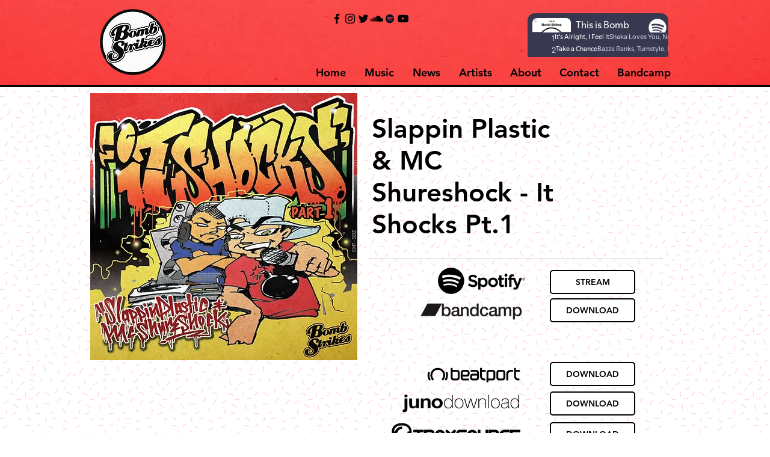

--- FILE ---
content_type: text/html; charset=utf-8
request_url: https://open.spotify.com/embed?uri=spotify%3Aplaylist%3A2ICI9p7yPploBTC3qACPm6
body_size: 16163
content:
<!DOCTYPE html><html lang="en"><head><meta charSet="utf-8" data-next-head=""/><meta name="viewport" content="width=device-width" data-next-head=""/><title data-next-head=""></title><link rel="icon" href="/favicon.ico" data-next-head=""/><link rel="preload" href="https://embed-cdn.spotifycdn.com/_next/static/css/7914bff56eb925e2.css" as="style"/><link rel="preload" href="https://embed-cdn.spotifycdn.com/_next/static/css/36cf4511801a9b79.css" as="style"/><link rel="preload" href="https://embed-cdn.spotifycdn.com/_next/static/css/d76c1e843117f5f0.css" as="style"/><meta name="sentry-trace" content="e7326f3ee7da13106ef9c2dc5a7c65a6-f0807cd088d32c6b-0"/><meta name="baggage" content="sentry-environment=production,sentry-release=8860aece609540f4203eff844739a545d837fbca,sentry-public_key=4cc707ab12ea4779b417479c0550a5cb,sentry-trace_id=e7326f3ee7da13106ef9c2dc5a7c65a6,sentry-org_id=22381,sentry-sampled=false,sentry-sample_rand=0.0537483958901912,sentry-sample_rate=0"/><link rel="stylesheet" href="https://embed-cdn.spotifycdn.com/_next/static/css/7914bff56eb925e2.css" data-n-g=""/><link rel="stylesheet" href="https://embed-cdn.spotifycdn.com/_next/static/css/36cf4511801a9b79.css" data-n-p=""/><link rel="stylesheet" href="https://embed-cdn.spotifycdn.com/_next/static/css/d76c1e843117f5f0.css" data-n-p=""/><noscript data-n-css=""></noscript><script defer="" noModule="" src="https://embed-cdn.spotifycdn.com/_next/static/chunks/polyfills-42372ed130431b0a.js"></script><script src="https://embed-cdn.spotifycdn.com/_next/static/chunks/webpack-9ff48e4caec82fc7.js" defer=""></script><script src="https://embed-cdn.spotifycdn.com/_next/static/chunks/framework-06746325465d6acb.js" defer=""></script><script src="https://embed-cdn.spotifycdn.com/_next/static/chunks/main-c3dc5c92ef436883.js" defer=""></script><script src="https://embed-cdn.spotifycdn.com/_next/static/chunks/pages/_app-128ad68c3e30c67d.js" defer=""></script><script src="https://embed-cdn.spotifycdn.com/_next/static/chunks/c74a394c-e24855accc540de9.js" defer=""></script><script src="https://embed-cdn.spotifycdn.com/_next/static/chunks/956ba4ca-0c87f12d5cae4c6b.js" defer=""></script><script src="https://embed-cdn.spotifycdn.com/_next/static/chunks/6949-f7a6946275ce426e.js" defer=""></script><script src="https://embed-cdn.spotifycdn.com/_next/static/chunks/9567-3aa52b20ac3d0818.js" defer=""></script><script src="https://embed-cdn.spotifycdn.com/_next/static/chunks/6754-b57e72558a4cd895.js" defer=""></script><script src="https://embed-cdn.spotifycdn.com/_next/static/chunks/9472-2aeba8bb5698083b.js" defer=""></script><script src="https://embed-cdn.spotifycdn.com/_next/static/chunks/pages/playlist/%5Bid%5D-f2ac3624a7994e8e.js" defer=""></script><script src="https://embed-cdn.spotifycdn.com/_next/static/fdb7a23c-c5ef-4e2e-84d4-d448e27df8dc/_buildManifest.js" defer=""></script><script src="https://embed-cdn.spotifycdn.com/_next/static/fdb7a23c-c5ef-4e2e-84d4-d448e27df8dc/_ssgManifest.js" defer=""></script></head><body><div id="__next"><div style="--image-src:url(&#x27;https://image-cdn-fa.spotifycdn.com/image/ab67706c0000da843055d4605781675d2e935e4c&#x27;)" data-testid="main-page"><base target="_blank"/><style data-emotion="css-global fdjozx">body{color:rgb(255, 255, 255);}h1,h2{margin:0;font-size:initial;font-weight:normal;}.no-focus-outline *:focus{outline:0;}button{margin:0;border:0;padding:0;color:inherit;background-color:transparent;cursor:pointer;}button:focus-visible{outline:#3673d4 auto 5px!important;border-bottom:none!important;}button::after{border-bottom:none!important;}a{color:rgb(255, 255, 255);-webkit-text-decoration:none;text-decoration:none;}a:focus-visible{-webkit-text-decoration:underline!important;text-decoration:underline!important;}button{-webkit-user-select:none;-moz-user-select:none;-ms-user-select:none;user-select:none;}</style><div data-testid="embed-widget-container" class="encore-dark-theme encore-layout-themes TrackListWidget_widgetContainer__VVETD" style="--dynamic-opacity:1;--dynamic-background-base:rgba(56, 56, 80, 255);--dynamic-background-tinted:rgba(87, 88, 113, 255);--dynamic-background-tinted-50:rgba(87, 88, 113, 0.5);--background-base:rgba(56, 56, 80, 255);--background-tinted:rgba(87, 88, 113, 255);--text-base:rgba(255, 255, 255, 255);--text-bright-accent:rgba(255, 255, 255, 255);--text-subdued:rgba(202, 203, 233, 255)"><div data-testid="initialized-false" class="TrackListWidget_trackListGridContainer__GZGxh"><div class="TrackListWidget_coverArtContainer__QAXYk"><div aria-hidden="true" class="CoverArtBase_coverArt__ne0XI CoverArtTrackList_coverArtTrackList__1YwHX"></div></div><div class="TrackListWidget_spotifyLogoContainer__M1SxS"><a title="Play on Spotify" href="https://open.spotify.com" role="button" aria-label="Play on Spotify" data-testid="spotify-logo"><svg data-encore-id="icon" role="img" aria-hidden="true" class="e-91185-icon e-91185-baseline" style="--encore-icon-fill:var(--text-base, #000000);--encore-icon-height:var(--encore-graphic-size-decorative-larger);--encore-icon-width:var(--encore-graphic-size-decorative-larger)" viewBox="0 0 24 24"><path d='M12.438 1.009C6.368.769 1.251 5.494 1.008 11.565c-.24 6.07 4.485 11.186 10.556 11.426 6.07.242 11.185-4.484 11.427-10.554S18.507 1.251 12.438 1.009m4.644 16.114a.657.657 0 0 1-.897.246 13.2 13.2 0 0 0-4.71-1.602 13.2 13.2 0 0 0-4.968.242.658.658 0 0 1-.31-1.278 14.5 14.5 0 0 1 5.46-.265c1.837.257 3.579.851 5.177 1.76.315.178.425.58.246.896zm1.445-2.887a.853.853 0 0 1-1.158.344 16.2 16.2 0 0 0-5.475-1.797 16.2 16.2 0 0 0-5.758.219.855.855 0 0 1-1.018-.65.85.85 0 0 1 .65-1.018 17.9 17.9 0 0 1 6.362-.241 17.9 17.9 0 0 1 6.049 1.985c.415.224.57.743.344 1.158zm1.602-3.255a1.05 1.05 0 0 1-1.418.448 19.7 19.7 0 0 0-6.341-2.025 19.6 19.6 0 0 0-6.655.199 1.05 1.05 0 1 1-.417-2.06 21.7 21.7 0 0 1 7.364-.22 21.7 21.7 0 0 1 7.019 2.24c.515.268.715.903.448 1.418'/></svg></a></div><div class="TrackListWidget_metadataContainer__EP9LF"><div class="CondensedMetadata_condensedMetadataWrapper__6reTF"><span class="e-91185-text encore-text-body-medium CondensedMetadata_title__FRgOV" data-encore-id="text" dir="auto"><div class="Marquee_container__CV7du"><div class="Marquee_scrollableContainer__mcSox"><div class="Marquee_inner__UKCZf"><span class="e-91185-text encore-text-body-medium CondensedMetadata_condensedMetadataContainer__egWwQ" data-encore-id="text"><span class="e-91185-text encore-text-body-medium" data-encore-id="text">This is Bomb Strikes</span><span class="e-91185-text encore-text-body-small-bold encore-internal-color-text-subdued CondensedMetadata_separator__XZW4C" data-encore-id="text" aria-hidden="true">·</span><span class="e-91185-text encore-text-body-medium" data-encore-id="text">Bomb Strikes</span></span></div></div></div></span></div></div><div class="TrackListWidget_tagListContainer__I8UFM"></div><div class="TrackListWidget_playerControlsWrapper__MtZxe"></div></div><div class="TrackList_backgroundColorContainer__vm8ks TrackListWidget_trackListContainer__zpYQe" data-testid="tracklist"><div class="TrackList_opacityContainer__L_yni"><div class="TrackList_wrapper__H3yYt"><ol class="TrackList_trackListContainer__E6i38" aria-label="Track list"><li class="TracklistRow_trackListRow__vrAAd TracklistRow_isPlayable__U6o2r" data-testid="tracklist-row-0"><div class="TracklistRow_trackNumberCell__GQdAG"><button data-testid="playback-indicator" class="e-91185-button e-91185-button-tertiary e-91185-overflow-wrap-anywhere e-91185-baseline encore-text-body-medium-bold e-91185-focus-border e-91185-button-tertiary--condensed-all encore-internal-color-text-base TracklistRow_trackNumberCellContent__781FQ" aria-label="Play track" data-encore-id="buttonTertiary"><span class="e-91185-text encore-text-body-small encore-internal-color-text-subdued" data-encore-id="text">1</span></button></div><h3 class="e-91185-text encore-text-body-medium encore-internal-color-text-base TracklistRow_title__1RtS6" data-encore-id="text" dir="auto">It&#x27;s Alright, I Feel It</h3><h4 class="e-91185-text encore-text-body-medium encore-internal-color-text-subdued TracklistRow_subtitle___DhJK" data-encore-id="text" dir="auto">Shaka Loves You, Nat Tate</h4><div class="TracklistRow_durationCell__CUhMO" data-testid="duration-cell">02:33</div></li><li class="TracklistRow_trackListRow__vrAAd TracklistRow_isPlayable__U6o2r" data-testid="tracklist-row-1"><div class="TracklistRow_trackNumberCell__GQdAG"><button data-testid="playback-indicator" class="e-91185-button e-91185-button-tertiary e-91185-overflow-wrap-anywhere e-91185-baseline encore-text-body-medium-bold e-91185-focus-border e-91185-button-tertiary--condensed-all encore-internal-color-text-base TracklistRow_trackNumberCellContent__781FQ" aria-label="Play track" data-encore-id="buttonTertiary"><span class="e-91185-text encore-text-body-small encore-internal-color-text-subdued" data-encore-id="text">2</span></button></div><h3 class="e-91185-text encore-text-body-medium encore-internal-color-text-base TracklistRow_title__1RtS6" data-encore-id="text" dir="auto">Take a Chance</h3><h4 class="e-91185-text encore-text-body-medium encore-internal-color-text-subdued TracklistRow_subtitle___DhJK" data-encore-id="text" dir="auto">Bazza Ranks, Turnstyle, Dynamite MC</h4><div class="TracklistRow_durationCell__CUhMO" data-testid="duration-cell">03:13</div></li><li class="TracklistRow_trackListRow__vrAAd TracklistRow_isPlayable__U6o2r TracklistRow_isExplicit__wU5ZL" data-testid="tracklist-row-2"><div class="TracklistRow_trackNumberCell__GQdAG"><button data-testid="playback-indicator" class="e-91185-button e-91185-button-tertiary e-91185-overflow-wrap-anywhere e-91185-baseline encore-text-body-medium-bold e-91185-focus-border e-91185-button-tertiary--condensed-all encore-internal-color-text-base TracklistRow_trackNumberCellContent__781FQ" aria-label="Play track" data-encore-id="buttonTertiary"><span class="e-91185-text encore-text-body-small encore-internal-color-text-subdued" data-encore-id="text">3</span></button></div><h3 class="e-91185-text encore-text-body-medium encore-internal-color-text-base TracklistRow_title__1RtS6" data-encore-id="text" dir="auto">Put Some Love - Beat Le Juice Remix</h3><h4 class="e-91185-text encore-text-body-medium encore-internal-color-text-subdued TracklistRow_subtitle___DhJK" data-encore-id="text" dir="auto"><span class="e-91185-text encore-text-body-medium Tag_container__ju3CN TracklistRow_tag__gIvj_" data-encore-id="text" aria-label="Explicit" title="Explicit" data-testid="tag">E</span>Bobby Saint, The Niceguys, Beat Le Juice</h4><div class="TracklistRow_durationCell__CUhMO" data-testid="duration-cell">03:03</div></li><li class="TracklistRow_trackListRow__vrAAd TracklistRow_isPlayable__U6o2r" data-testid="tracklist-row-3"><div class="TracklistRow_trackNumberCell__GQdAG"><button data-testid="playback-indicator" class="e-91185-button e-91185-button-tertiary e-91185-overflow-wrap-anywhere e-91185-baseline encore-text-body-medium-bold e-91185-focus-border e-91185-button-tertiary--condensed-all encore-internal-color-text-base TracklistRow_trackNumberCellContent__781FQ" aria-label="Play track" data-encore-id="buttonTertiary"><span class="e-91185-text encore-text-body-small encore-internal-color-text-subdued" data-encore-id="text">4</span></button></div><h3 class="e-91185-text encore-text-body-medium encore-internal-color-text-base TracklistRow_title__1RtS6" data-encore-id="text" dir="auto">Brother Sister - Ray Mang Remix</h3><h4 class="e-91185-text encore-text-body-medium encore-internal-color-text-subdued TracklistRow_subtitle___DhJK" data-encore-id="text" dir="auto">Cho, Random Impetus, Ray Mang</h4><div class="TracklistRow_durationCell__CUhMO" data-testid="duration-cell">06:49</div></li><li class="TracklistRow_trackListRow__vrAAd TracklistRow_isPlayable__U6o2r" data-testid="tracklist-row-4"><div class="TracklistRow_trackNumberCell__GQdAG"><button data-testid="playback-indicator" class="e-91185-button e-91185-button-tertiary e-91185-overflow-wrap-anywhere e-91185-baseline encore-text-body-medium-bold e-91185-focus-border e-91185-button-tertiary--condensed-all encore-internal-color-text-base TracklistRow_trackNumberCellContent__781FQ" aria-label="Play track" data-encore-id="buttonTertiary"><span class="e-91185-text encore-text-body-small encore-internal-color-text-subdued" data-encore-id="text">5</span></button></div><h3 class="e-91185-text encore-text-body-medium encore-internal-color-text-base TracklistRow_title__1RtS6" data-encore-id="text" dir="auto">Freak Like Me</h3><h4 class="e-91185-text encore-text-body-medium encore-internal-color-text-subdued TracklistRow_subtitle___DhJK" data-encore-id="text" dir="auto">Bazza Ranks, Venessa Jackson</h4><div class="TracklistRow_durationCell__CUhMO" data-testid="duration-cell">02:57</div></li><li class="TracklistRow_trackListRow__vrAAd TracklistRow_isPlayable__U6o2r" data-testid="tracklist-row-5"><div class="TracklistRow_trackNumberCell__GQdAG"><button data-testid="playback-indicator" class="e-91185-button e-91185-button-tertiary e-91185-overflow-wrap-anywhere e-91185-baseline encore-text-body-medium-bold e-91185-focus-border e-91185-button-tertiary--condensed-all encore-internal-color-text-base TracklistRow_trackNumberCellContent__781FQ" aria-label="Play track" data-encore-id="buttonTertiary"><span class="e-91185-text encore-text-body-small encore-internal-color-text-subdued" data-encore-id="text">6</span></button></div><h3 class="e-91185-text encore-text-body-medium encore-internal-color-text-base TracklistRow_title__1RtS6" data-encore-id="text" dir="auto">Things Will Get Better - Moodena Remix</h3><h4 class="e-91185-text encore-text-body-medium encore-internal-color-text-subdued TracklistRow_subtitle___DhJK" data-encore-id="text" dir="auto">Luke Delite, Michelle Weeks, Moodena</h4><div class="TracklistRow_durationCell__CUhMO" data-testid="duration-cell">05:41</div></li><li class="TracklistRow_trackListRow__vrAAd TracklistRow_isPlayable__U6o2r" data-testid="tracklist-row-6"><div class="TracklistRow_trackNumberCell__GQdAG"><button data-testid="playback-indicator" class="e-91185-button e-91185-button-tertiary e-91185-overflow-wrap-anywhere e-91185-baseline encore-text-body-medium-bold e-91185-focus-border e-91185-button-tertiary--condensed-all encore-internal-color-text-base TracklistRow_trackNumberCellContent__781FQ" aria-label="Play track" data-encore-id="buttonTertiary"><span class="e-91185-text encore-text-body-small encore-internal-color-text-subdued" data-encore-id="text">7</span></button></div><h3 class="e-91185-text encore-text-body-medium encore-internal-color-text-base TracklistRow_title__1RtS6" data-encore-id="text" dir="auto">Get It On</h3><h4 class="e-91185-text encore-text-body-medium encore-internal-color-text-subdued TracklistRow_subtitle___DhJK" data-encore-id="text" dir="auto">Shaka Loves You</h4><div class="TracklistRow_durationCell__CUhMO" data-testid="duration-cell">05:41</div></li><li class="TracklistRow_trackListRow__vrAAd TracklistRow_isPlayable__U6o2r" data-testid="tracklist-row-7"><div class="TracklistRow_trackNumberCell__GQdAG"><button data-testid="playback-indicator" class="e-91185-button e-91185-button-tertiary e-91185-overflow-wrap-anywhere e-91185-baseline encore-text-body-medium-bold e-91185-focus-border e-91185-button-tertiary--condensed-all encore-internal-color-text-base TracklistRow_trackNumberCellContent__781FQ" aria-label="Play track" data-encore-id="buttonTertiary"><span class="e-91185-text encore-text-body-small encore-internal-color-text-subdued" data-encore-id="text">8</span></button></div><h3 class="e-91185-text encore-text-body-medium encore-internal-color-text-base TracklistRow_title__1RtS6" data-encore-id="text" dir="auto">Strut - Fort Knox Five Remix</h3><h4 class="e-91185-text encore-text-body-medium encore-internal-color-text-subdued TracklistRow_subtitle___DhJK" data-encore-id="text" dir="auto">X-Ray Ted, Fort Knox Five</h4><div class="TracklistRow_durationCell__CUhMO" data-testid="duration-cell">03:23</div></li><li class="TracklistRow_trackListRow__vrAAd TracklistRow_isPlayable__U6o2r" data-testid="tracklist-row-8"><div class="TracklistRow_trackNumberCell__GQdAG"><button data-testid="playback-indicator" class="e-91185-button e-91185-button-tertiary e-91185-overflow-wrap-anywhere e-91185-baseline encore-text-body-medium-bold e-91185-focus-border e-91185-button-tertiary--condensed-all encore-internal-color-text-base TracklistRow_trackNumberCellContent__781FQ" aria-label="Play track" data-encore-id="buttonTertiary"><span class="e-91185-text encore-text-body-small encore-internal-color-text-subdued" data-encore-id="text">9</span></button></div><h3 class="e-91185-text encore-text-body-medium encore-internal-color-text-base TracklistRow_title__1RtS6" data-encore-id="text" dir="auto">I&#x27;d Like to Boogie</h3><h4 class="e-91185-text encore-text-body-medium encore-internal-color-text-subdued TracklistRow_subtitle___DhJK" data-encore-id="text" dir="auto">Shaka Loves You</h4><div class="TracklistRow_durationCell__CUhMO" data-testid="duration-cell">02:41</div></li><li class="TracklistRow_trackListRow__vrAAd TracklistRow_isPlayable__U6o2r" data-testid="tracklist-row-9"><div class="TracklistRow_trackNumberCell__GQdAG"><button data-testid="playback-indicator" class="e-91185-button e-91185-button-tertiary e-91185-overflow-wrap-anywhere e-91185-baseline encore-text-body-medium-bold e-91185-focus-border e-91185-button-tertiary--condensed-all encore-internal-color-text-base TracklistRow_trackNumberCellContent__781FQ" aria-label="Play track" data-encore-id="buttonTertiary"><span class="e-91185-text encore-text-body-small encore-internal-color-text-subdued" data-encore-id="text">10</span></button></div><h3 class="e-91185-text encore-text-body-medium encore-internal-color-text-base TracklistRow_title__1RtS6" data-encore-id="text" dir="auto">Shake Your Body Down - Disco Mix</h3><h4 class="e-91185-text encore-text-body-medium encore-internal-color-text-subdued TracklistRow_subtitle___DhJK" data-encore-id="text" dir="auto">Young Pulse</h4><div class="TracklistRow_durationCell__CUhMO" data-testid="duration-cell">04:38</div></li><li class="TracklistRow_trackListRow__vrAAd TracklistRow_isPlayable__U6o2r" data-testid="tracklist-row-10"><div class="TracklistRow_trackNumberCell__GQdAG"><button data-testid="playback-indicator" class="e-91185-button e-91185-button-tertiary e-91185-overflow-wrap-anywhere e-91185-baseline encore-text-body-medium-bold e-91185-focus-border e-91185-button-tertiary--condensed-all encore-internal-color-text-base TracklistRow_trackNumberCellContent__781FQ" aria-label="Play track" data-encore-id="buttonTertiary"><span class="e-91185-text encore-text-body-small encore-internal-color-text-subdued" data-encore-id="text">11</span></button></div><h3 class="e-91185-text encore-text-body-medium encore-internal-color-text-base TracklistRow_title__1RtS6" data-encore-id="text" dir="auto">Confident</h3><h4 class="e-91185-text encore-text-body-medium encore-internal-color-text-subdued TracklistRow_subtitle___DhJK" data-encore-id="text" dir="auto">The Niceguys, Louis Logic, Greg Blackman</h4><div class="TracklistRow_durationCell__CUhMO" data-testid="duration-cell">02:58</div></li><li class="TracklistRow_trackListRow__vrAAd TracklistRow_isPlayable__U6o2r" data-testid="tracklist-row-11"><div class="TracklistRow_trackNumberCell__GQdAG"><button data-testid="playback-indicator" class="e-91185-button e-91185-button-tertiary e-91185-overflow-wrap-anywhere e-91185-baseline encore-text-body-medium-bold e-91185-focus-border e-91185-button-tertiary--condensed-all encore-internal-color-text-base TracklistRow_trackNumberCellContent__781FQ" aria-label="Play track" data-encore-id="buttonTertiary"><span class="e-91185-text encore-text-body-small encore-internal-color-text-subdued" data-encore-id="text">12</span></button></div><h3 class="e-91185-text encore-text-body-medium encore-internal-color-text-base TracklistRow_title__1RtS6" data-encore-id="text" dir="auto">Talkin&#x27; - Jim Sharp Remix</h3><h4 class="e-91185-text encore-text-body-medium encore-internal-color-text-subdued TracklistRow_subtitle___DhJK" data-encore-id="text" dir="auto">X-Ray Ted, Lafayette Stokely, Jim Sharp</h4><div class="TracklistRow_durationCell__CUhMO" data-testid="duration-cell">03:38</div></li><li class="TracklistRow_trackListRow__vrAAd TracklistRow_isPlayable__U6o2r" data-testid="tracklist-row-12"><div class="TracklistRow_trackNumberCell__GQdAG"><button data-testid="playback-indicator" class="e-91185-button e-91185-button-tertiary e-91185-overflow-wrap-anywhere e-91185-baseline encore-text-body-medium-bold e-91185-focus-border e-91185-button-tertiary--condensed-all encore-internal-color-text-base TracklistRow_trackNumberCellContent__781FQ" aria-label="Play track" data-encore-id="buttonTertiary"><span class="e-91185-text encore-text-body-small encore-internal-color-text-subdued" data-encore-id="text">13</span></button></div><h3 class="e-91185-text encore-text-body-medium encore-internal-color-text-base TracklistRow_title__1RtS6" data-encore-id="text" dir="auto">Don&#x27;t Let Go - Jayl Funk Remix</h3><h4 class="e-91185-text encore-text-body-medium encore-internal-color-text-subdued TracklistRow_subtitle___DhJK" data-encore-id="text" dir="auto">The Niceguys, Justina Lee Brown, Jayl Funk</h4><div class="TracklistRow_durationCell__CUhMO" data-testid="duration-cell">03:43</div></li><li class="TracklistRow_trackListRow__vrAAd TracklistRow_isPlayable__U6o2r TracklistRow_isExplicit__wU5ZL" data-testid="tracklist-row-13"><div class="TracklistRow_trackNumberCell__GQdAG"><button data-testid="playback-indicator" class="e-91185-button e-91185-button-tertiary e-91185-overflow-wrap-anywhere e-91185-baseline encore-text-body-medium-bold e-91185-focus-border e-91185-button-tertiary--condensed-all encore-internal-color-text-base TracklistRow_trackNumberCellContent__781FQ" aria-label="Play track" data-encore-id="buttonTertiary"><span class="e-91185-text encore-text-body-small encore-internal-color-text-subdued" data-encore-id="text">14</span></button></div><h3 class="e-91185-text encore-text-body-medium encore-internal-color-text-base TracklistRow_title__1RtS6" data-encore-id="text" dir="auto">Put Some Love</h3><h4 class="e-91185-text encore-text-body-medium encore-internal-color-text-subdued TracklistRow_subtitle___DhJK" data-encore-id="text" dir="auto"><span class="e-91185-text encore-text-body-medium Tag_container__ju3CN TracklistRow_tag__gIvj_" data-encore-id="text" aria-label="Explicit" title="Explicit" data-testid="tag">E</span>The Niceguys, Bobby Saint</h4><div class="TracklistRow_durationCell__CUhMO" data-testid="duration-cell">03:18</div></li><li class="TracklistRow_trackListRow__vrAAd TracklistRow_isPlayable__U6o2r" data-testid="tracklist-row-14"><div class="TracklistRow_trackNumberCell__GQdAG"><button data-testid="playback-indicator" class="e-91185-button e-91185-button-tertiary e-91185-overflow-wrap-anywhere e-91185-baseline encore-text-body-medium-bold e-91185-focus-border e-91185-button-tertiary--condensed-all encore-internal-color-text-base TracklistRow_trackNumberCellContent__781FQ" aria-label="Play track" data-encore-id="buttonTertiary"><span class="e-91185-text encore-text-body-small encore-internal-color-text-subdued" data-encore-id="text">15</span></button></div><h3 class="e-91185-text encore-text-body-medium encore-internal-color-text-base TracklistRow_title__1RtS6" data-encore-id="text" dir="auto">2 Funky - The Niceguys Remix</h3><h4 class="e-91185-text encore-text-body-medium encore-internal-color-text-subdued TracklistRow_subtitle___DhJK" data-encore-id="text" dir="auto">Beat Le Juice, The Niceguys, Everyman, Mr.Maph</h4><div class="TracklistRow_durationCell__CUhMO" data-testid="duration-cell">02:49</div></li><li class="TracklistRow_trackListRow__vrAAd TracklistRow_isPlayable__U6o2r" data-testid="tracklist-row-15"><div class="TracklistRow_trackNumberCell__GQdAG"><button data-testid="playback-indicator" class="e-91185-button e-91185-button-tertiary e-91185-overflow-wrap-anywhere e-91185-baseline encore-text-body-medium-bold e-91185-focus-border e-91185-button-tertiary--condensed-all encore-internal-color-text-base TracklistRow_trackNumberCellContent__781FQ" aria-label="Play track" data-encore-id="buttonTertiary"><span class="e-91185-text encore-text-body-small encore-internal-color-text-subdued" data-encore-id="text">16</span></button></div><h3 class="e-91185-text encore-text-body-medium encore-internal-color-text-base TracklistRow_title__1RtS6" data-encore-id="text" dir="auto">Get out the House - WBBL Remix</h3><h4 class="e-91185-text encore-text-body-medium encore-internal-color-text-subdued TracklistRow_subtitle___DhJK" data-encore-id="text" dir="auto">X-Ray Ted, Afrika Baby Bam, WBBL</h4><div class="TracklistRow_durationCell__CUhMO" data-testid="duration-cell">03:41</div></li><li class="TracklistRow_trackListRow__vrAAd TracklistRow_isPlayable__U6o2r" data-testid="tracklist-row-16"><div class="TracklistRow_trackNumberCell__GQdAG"><button data-testid="playback-indicator" class="e-91185-button e-91185-button-tertiary e-91185-overflow-wrap-anywhere e-91185-baseline encore-text-body-medium-bold e-91185-focus-border e-91185-button-tertiary--condensed-all encore-internal-color-text-base TracklistRow_trackNumberCellContent__781FQ" aria-label="Play track" data-encore-id="buttonTertiary"><span class="e-91185-text encore-text-body-small encore-internal-color-text-subdued" data-encore-id="text">17</span></button></div><h3 class="e-91185-text encore-text-body-medium encore-internal-color-text-base TracklistRow_title__1RtS6" data-encore-id="text" dir="auto">Everybody Everybody</h3><h4 class="e-91185-text encore-text-body-medium encore-internal-color-text-subdued TracklistRow_subtitle___DhJK" data-encore-id="text" dir="auto">Bazza Ranks, Leavy</h4><div class="TracklistRow_durationCell__CUhMO" data-testid="duration-cell">02:31</div></li><li class="TracklistRow_trackListRow__vrAAd TracklistRow_isPlayable__U6o2r" data-testid="tracklist-row-17"><div class="TracklistRow_trackNumberCell__GQdAG"><button data-testid="playback-indicator" class="e-91185-button e-91185-button-tertiary e-91185-overflow-wrap-anywhere e-91185-baseline encore-text-body-medium-bold e-91185-focus-border e-91185-button-tertiary--condensed-all encore-internal-color-text-base TracklistRow_trackNumberCellContent__781FQ" aria-label="Play track" data-encore-id="buttonTertiary"><span class="e-91185-text encore-text-body-small encore-internal-color-text-subdued" data-encore-id="text">18</span></button></div><h3 class="e-91185-text encore-text-body-medium encore-internal-color-text-base TracklistRow_title__1RtS6" data-encore-id="text" dir="auto">Get Loose</h3><h4 class="e-91185-text encore-text-body-medium encore-internal-color-text-subdued TracklistRow_subtitle___DhJK" data-encore-id="text" dir="auto">X-Ray Ted, Dr. Syntax, Professor Elemental</h4><div class="TracklistRow_durationCell__CUhMO" data-testid="duration-cell">02:26</div></li><li class="TracklistRow_trackListRow__vrAAd TracklistRow_isPlayable__U6o2r" data-testid="tracklist-row-18"><div class="TracklistRow_trackNumberCell__GQdAG"><button data-testid="playback-indicator" class="e-91185-button e-91185-button-tertiary e-91185-overflow-wrap-anywhere e-91185-baseline encore-text-body-medium-bold e-91185-focus-border e-91185-button-tertiary--condensed-all encore-internal-color-text-base TracklistRow_trackNumberCellContent__781FQ" aria-label="Play track" data-encore-id="buttonTertiary"><span class="e-91185-text encore-text-body-small encore-internal-color-text-subdued" data-encore-id="text">19</span></button></div><h3 class="e-91185-text encore-text-body-medium encore-internal-color-text-base TracklistRow_title__1RtS6" data-encore-id="text" dir="auto">Dance with Me</h3><h4 class="e-91185-text encore-text-body-medium encore-internal-color-text-subdued TracklistRow_subtitle___DhJK" data-encore-id="text" dir="auto">X-Ray Ted, Carys Abigail</h4><div class="TracklistRow_durationCell__CUhMO" data-testid="duration-cell">03:08</div></li><li class="TracklistRow_trackListRow__vrAAd TracklistRow_isPlayable__U6o2r" data-testid="tracklist-row-19"><div class="TracklistRow_trackNumberCell__GQdAG"><button data-testid="playback-indicator" class="e-91185-button e-91185-button-tertiary e-91185-overflow-wrap-anywhere e-91185-baseline encore-text-body-medium-bold e-91185-focus-border e-91185-button-tertiary--condensed-all encore-internal-color-text-base TracklistRow_trackNumberCellContent__781FQ" aria-label="Play track" data-encore-id="buttonTertiary"><span class="e-91185-text encore-text-body-small encore-internal-color-text-subdued" data-encore-id="text">20</span></button></div><h3 class="e-91185-text encore-text-body-medium encore-internal-color-text-base TracklistRow_title__1RtS6" data-encore-id="text" dir="auto">Get Loose - Instrumental</h3><h4 class="e-91185-text encore-text-body-medium encore-internal-color-text-subdued TracklistRow_subtitle___DhJK" data-encore-id="text" dir="auto">X-Ray Ted, Dr. Syntax, Professor Elemental</h4><div class="TracklistRow_durationCell__CUhMO" data-testid="duration-cell">02:22</div></li><li class="TracklistRow_trackListRow__vrAAd TracklistRow_isPlayable__U6o2r" data-testid="tracklist-row-20"><div class="TracklistRow_trackNumberCell__GQdAG"><button data-testid="playback-indicator" class="e-91185-button e-91185-button-tertiary e-91185-overflow-wrap-anywhere e-91185-baseline encore-text-body-medium-bold e-91185-focus-border e-91185-button-tertiary--condensed-all encore-internal-color-text-base TracklistRow_trackNumberCellContent__781FQ" aria-label="Play track" data-encore-id="buttonTertiary"><span class="e-91185-text encore-text-body-small encore-internal-color-text-subdued" data-encore-id="text">21</span></button></div><h3 class="e-91185-text encore-text-body-medium encore-internal-color-text-base TracklistRow_title__1RtS6" data-encore-id="text" dir="auto">Dance with Me - Hotel Mix</h3><h4 class="e-91185-text encore-text-body-medium encore-internal-color-text-subdued TracklistRow_subtitle___DhJK" data-encore-id="text" dir="auto">X-Ray Ted, Carys Abigail</h4><div class="TracklistRow_durationCell__CUhMO" data-testid="duration-cell">04:10</div></li><li class="TracklistRow_trackListRow__vrAAd TracklistRow_isPlayable__U6o2r TracklistRow_isExplicit__wU5ZL" data-testid="tracklist-row-21"><div class="TracklistRow_trackNumberCell__GQdAG"><button data-testid="playback-indicator" class="e-91185-button e-91185-button-tertiary e-91185-overflow-wrap-anywhere e-91185-baseline encore-text-body-medium-bold e-91185-focus-border e-91185-button-tertiary--condensed-all encore-internal-color-text-base TracklistRow_trackNumberCellContent__781FQ" aria-label="Play track" data-encore-id="buttonTertiary"><span class="e-91185-text encore-text-body-small encore-internal-color-text-subdued" data-encore-id="text">22</span></button></div><h3 class="e-91185-text encore-text-body-medium encore-internal-color-text-base TracklistRow_title__1RtS6" data-encore-id="text" dir="auto">All the Way</h3><h4 class="e-91185-text encore-text-body-medium encore-internal-color-text-subdued TracklistRow_subtitle___DhJK" data-encore-id="text" dir="auto"><span class="e-91185-text encore-text-body-medium Tag_container__ju3CN TracklistRow_tag__gIvj_" data-encore-id="text" aria-label="Explicit" title="Explicit" data-testid="tag">E</span>The Niceguys, Greg Blackman, StarrLight</h4><div class="TracklistRow_durationCell__CUhMO" data-testid="duration-cell">03:31</div></li><li class="TracklistRow_trackListRow__vrAAd TracklistRow_isPlayable__U6o2r" data-testid="tracklist-row-22"><div class="TracklistRow_trackNumberCell__GQdAG"><button data-testid="playback-indicator" class="e-91185-button e-91185-button-tertiary e-91185-overflow-wrap-anywhere e-91185-baseline encore-text-body-medium-bold e-91185-focus-border e-91185-button-tertiary--condensed-all encore-internal-color-text-base TracklistRow_trackNumberCellContent__781FQ" aria-label="Play track" data-encore-id="buttonTertiary"><span class="e-91185-text encore-text-body-small encore-internal-color-text-subdued" data-encore-id="text">23</span></button></div><h3 class="e-91185-text encore-text-body-medium encore-internal-color-text-base TracklistRow_title__1RtS6" data-encore-id="text" dir="auto">Here It Comes</h3><h4 class="e-91185-text encore-text-body-medium encore-internal-color-text-subdued TracklistRow_subtitle___DhJK" data-encore-id="text" dir="auto">X-Ray Ted</h4><div class="TracklistRow_durationCell__CUhMO" data-testid="duration-cell">02:55</div></li><li class="TracklistRow_trackListRow__vrAAd TracklistRow_isPlayable__U6o2r" data-testid="tracklist-row-23"><div class="TracklistRow_trackNumberCell__GQdAG"><button data-testid="playback-indicator" class="e-91185-button e-91185-button-tertiary e-91185-overflow-wrap-anywhere e-91185-baseline encore-text-body-medium-bold e-91185-focus-border e-91185-button-tertiary--condensed-all encore-internal-color-text-base TracklistRow_trackNumberCellContent__781FQ" aria-label="Play track" data-encore-id="buttonTertiary"><span class="e-91185-text encore-text-body-small encore-internal-color-text-subdued" data-encore-id="text">24</span></button></div><h3 class="e-91185-text encore-text-body-medium encore-internal-color-text-base TracklistRow_title__1RtS6" data-encore-id="text" dir="auto">Hit or Miss</h3><h4 class="e-91185-text encore-text-body-medium encore-internal-color-text-subdued TracklistRow_subtitle___DhJK" data-encore-id="text" dir="auto">Ruckus Roboticus, Arnaé Batson</h4><div class="TracklistRow_durationCell__CUhMO" data-testid="duration-cell">03:18</div></li><li class="TracklistRow_trackListRow__vrAAd TracklistRow_isPlayable__U6o2r" data-testid="tracklist-row-24"><div class="TracklistRow_trackNumberCell__GQdAG"><button data-testid="playback-indicator" class="e-91185-button e-91185-button-tertiary e-91185-overflow-wrap-anywhere e-91185-baseline encore-text-body-medium-bold e-91185-focus-border e-91185-button-tertiary--condensed-all encore-internal-color-text-base TracklistRow_trackNumberCellContent__781FQ" aria-label="Play track" data-encore-id="buttonTertiary"><span class="e-91185-text encore-text-body-small encore-internal-color-text-subdued" data-encore-id="text">25</span></button></div><h3 class="e-91185-text encore-text-body-medium encore-internal-color-text-base TracklistRow_title__1RtS6" data-encore-id="text" dir="auto">Paris Bus Ride</h3><h4 class="e-91185-text encore-text-body-medium encore-internal-color-text-subdued TracklistRow_subtitle___DhJK" data-encore-id="text" dir="auto">Shaka Loves You</h4><div class="TracklistRow_durationCell__CUhMO" data-testid="duration-cell">03:24</div></li><li class="TracklistRow_trackListRow__vrAAd TracklistRow_isPlayable__U6o2r TracklistRow_isExplicit__wU5ZL" data-testid="tracklist-row-25"><div class="TracklistRow_trackNumberCell__GQdAG"><button data-testid="playback-indicator" class="e-91185-button e-91185-button-tertiary e-91185-overflow-wrap-anywhere e-91185-baseline encore-text-body-medium-bold e-91185-focus-border e-91185-button-tertiary--condensed-all encore-internal-color-text-base TracklistRow_trackNumberCellContent__781FQ" aria-label="Play track" data-encore-id="buttonTertiary"><span class="e-91185-text encore-text-body-small encore-internal-color-text-subdued" data-encore-id="text">26</span></button></div><h3 class="e-91185-text encore-text-body-medium encore-internal-color-text-base TracklistRow_title__1RtS6" data-encore-id="text" dir="auto">Get out the House - Dirty Version</h3><h4 class="e-91185-text encore-text-body-medium encore-internal-color-text-subdued TracklistRow_subtitle___DhJK" data-encore-id="text" dir="auto"><span class="e-91185-text encore-text-body-medium Tag_container__ju3CN TracklistRow_tag__gIvj_" data-encore-id="text" aria-label="Explicit" title="Explicit" data-testid="tag">E</span>X-Ray Ted, Afrika Baby Bam</h4><div class="TracklistRow_durationCell__CUhMO" data-testid="duration-cell">02:36</div></li><li class="TracklistRow_trackListRow__vrAAd TracklistRow_isPlayable__U6o2r" data-testid="tracklist-row-26"><div class="TracklistRow_trackNumberCell__GQdAG"><button data-testid="playback-indicator" class="e-91185-button e-91185-button-tertiary e-91185-overflow-wrap-anywhere e-91185-baseline encore-text-body-medium-bold e-91185-focus-border e-91185-button-tertiary--condensed-all encore-internal-color-text-base TracklistRow_trackNumberCellContent__781FQ" aria-label="Play track" data-encore-id="buttonTertiary"><span class="e-91185-text encore-text-body-small encore-internal-color-text-subdued" data-encore-id="text">27</span></button></div><h3 class="e-91185-text encore-text-body-medium encore-internal-color-text-base TracklistRow_title__1RtS6" data-encore-id="text" dir="auto">I Been Good</h3><h4 class="e-91185-text encore-text-body-medium encore-internal-color-text-subdued TracklistRow_subtitle___DhJK" data-encore-id="text" dir="auto">X-Ray Ted, Fullee Love</h4><div class="TracklistRow_durationCell__CUhMO" data-testid="duration-cell">03:05</div></li><li class="TracklistRow_trackListRow__vrAAd TracklistRow_isPlayable__U6o2r" data-testid="tracklist-row-27"><div class="TracklistRow_trackNumberCell__GQdAG"><button data-testid="playback-indicator" class="e-91185-button e-91185-button-tertiary e-91185-overflow-wrap-anywhere e-91185-baseline encore-text-body-medium-bold e-91185-focus-border e-91185-button-tertiary--condensed-all encore-internal-color-text-base TracklistRow_trackNumberCellContent__781FQ" aria-label="Play track" data-encore-id="buttonTertiary"><span class="e-91185-text encore-text-body-small encore-internal-color-text-subdued" data-encore-id="text">28</span></button></div><h3 class="e-91185-text encore-text-body-medium encore-internal-color-text-base TracklistRow_title__1RtS6" data-encore-id="text" dir="auto">Doin&#x27; The Conga</h3><h4 class="e-91185-text encore-text-body-medium encore-internal-color-text-subdued TracklistRow_subtitle___DhJK" data-encore-id="text" dir="auto">Prosper, Stabfinger, Too Many T&#x27;s</h4><div class="TracklistRow_durationCell__CUhMO" data-testid="duration-cell">04:09</div></li><li class="TracklistRow_trackListRow__vrAAd TracklistRow_isPlayable__U6o2r" data-testid="tracklist-row-28"><div class="TracklistRow_trackNumberCell__GQdAG"><button data-testid="playback-indicator" class="e-91185-button e-91185-button-tertiary e-91185-overflow-wrap-anywhere e-91185-baseline encore-text-body-medium-bold e-91185-focus-border e-91185-button-tertiary--condensed-all encore-internal-color-text-base TracklistRow_trackNumberCellContent__781FQ" aria-label="Play track" data-encore-id="buttonTertiary"><span class="e-91185-text encore-text-body-small encore-internal-color-text-subdued" data-encore-id="text">29</span></button></div><h3 class="e-91185-text encore-text-body-medium encore-internal-color-text-base TracklistRow_title__1RtS6" data-encore-id="text" dir="auto">Right Back at Ya</h3><h4 class="e-91185-text encore-text-body-medium encore-internal-color-text-subdued TracklistRow_subtitle___DhJK" data-encore-id="text" dir="auto">Suki Soul, Leroy</h4><div class="TracklistRow_durationCell__CUhMO" data-testid="duration-cell">03:40</div></li><li class="TracklistRow_trackListRow__vrAAd TracklistRow_isPlayable__U6o2r" data-testid="tracklist-row-29"><div class="TracklistRow_trackNumberCell__GQdAG"><button data-testid="playback-indicator" class="e-91185-button e-91185-button-tertiary e-91185-overflow-wrap-anywhere e-91185-baseline encore-text-body-medium-bold e-91185-focus-border e-91185-button-tertiary--condensed-all encore-internal-color-text-base TracklistRow_trackNumberCellContent__781FQ" aria-label="Play track" data-encore-id="buttonTertiary"><span class="e-91185-text encore-text-body-small encore-internal-color-text-subdued" data-encore-id="text">30</span></button></div><h3 class="e-91185-text encore-text-body-medium encore-internal-color-text-base TracklistRow_title__1RtS6" data-encore-id="text" dir="auto">Strut</h3><h4 class="e-91185-text encore-text-body-medium encore-internal-color-text-subdued TracklistRow_subtitle___DhJK" data-encore-id="text" dir="auto">X-Ray Ted</h4><div class="TracklistRow_durationCell__CUhMO" data-testid="duration-cell">03:01</div></li><li class="TracklistRow_trackListRow__vrAAd TracklistRow_isPlayable__U6o2r" data-testid="tracklist-row-30"><div class="TracklistRow_trackNumberCell__GQdAG"><button data-testid="playback-indicator" class="e-91185-button e-91185-button-tertiary e-91185-overflow-wrap-anywhere e-91185-baseline encore-text-body-medium-bold e-91185-focus-border e-91185-button-tertiary--condensed-all encore-internal-color-text-base TracklistRow_trackNumberCellContent__781FQ" aria-label="Play track" data-encore-id="buttonTertiary"><span class="e-91185-text encore-text-body-small encore-internal-color-text-subdued" data-encore-id="text">31</span></button></div><h3 class="e-91185-text encore-text-body-medium encore-internal-color-text-base TracklistRow_title__1RtS6" data-encore-id="text" dir="auto">I Am Healed</h3><h4 class="e-91185-text encore-text-body-medium encore-internal-color-text-subdued TracklistRow_subtitle___DhJK" data-encore-id="text" dir="auto">Bazza Ranks, Turnstyle, Venessa Jackson</h4><div class="TracklistRow_durationCell__CUhMO" data-testid="duration-cell">02:45</div></li><li class="TracklistRow_trackListRow__vrAAd TracklistRow_isPlayable__U6o2r" data-testid="tracklist-row-31"><div class="TracklistRow_trackNumberCell__GQdAG"><button data-testid="playback-indicator" class="e-91185-button e-91185-button-tertiary e-91185-overflow-wrap-anywhere e-91185-baseline encore-text-body-medium-bold e-91185-focus-border e-91185-button-tertiary--condensed-all encore-internal-color-text-base TracklistRow_trackNumberCellContent__781FQ" aria-label="Play track" data-encore-id="buttonTertiary"><span class="e-91185-text encore-text-body-small encore-internal-color-text-subdued" data-encore-id="text">32</span></button></div><h3 class="e-91185-text encore-text-body-medium encore-internal-color-text-base TracklistRow_title__1RtS6" data-encore-id="text" dir="auto">Space Cadillac - Swim Inc Remix</h3><h4 class="e-91185-text encore-text-body-medium encore-internal-color-text-subdued TracklistRow_subtitle___DhJK" data-encore-id="text" dir="auto">Beat Le Juice, Swim INC</h4><div class="TracklistRow_durationCell__CUhMO" data-testid="duration-cell">04:25</div></li><li class="TracklistRow_trackListRow__vrAAd TracklistRow_isPlayable__U6o2r" data-testid="tracklist-row-32"><div class="TracklistRow_trackNumberCell__GQdAG"><button data-testid="playback-indicator" class="e-91185-button e-91185-button-tertiary e-91185-overflow-wrap-anywhere e-91185-baseline encore-text-body-medium-bold e-91185-focus-border e-91185-button-tertiary--condensed-all encore-internal-color-text-base TracklistRow_trackNumberCellContent__781FQ" aria-label="Play track" data-encore-id="buttonTertiary"><span class="e-91185-text encore-text-body-small encore-internal-color-text-subdued" data-encore-id="text">33</span></button></div><h3 class="e-91185-text encore-text-body-medium encore-internal-color-text-base TracklistRow_title__1RtS6" data-encore-id="text" dir="auto">I Am Healed - Bazza Ranks Piano Heals You Mix</h3><h4 class="e-91185-text encore-text-body-medium encore-internal-color-text-subdued TracklistRow_subtitle___DhJK" data-encore-id="text" dir="auto">Bazza Ranks, Turnstyle, Venessa Jackson</h4><div class="TracklistRow_durationCell__CUhMO" data-testid="duration-cell">05:18</div></li><li class="TracklistRow_trackListRow__vrAAd TracklistRow_isPlayable__U6o2r" data-testid="tracklist-row-33"><div class="TracklistRow_trackNumberCell__GQdAG"><button data-testid="playback-indicator" class="e-91185-button e-91185-button-tertiary e-91185-overflow-wrap-anywhere e-91185-baseline encore-text-body-medium-bold e-91185-focus-border e-91185-button-tertiary--condensed-all encore-internal-color-text-base TracklistRow_trackNumberCellContent__781FQ" aria-label="Play track" data-encore-id="buttonTertiary"><span class="e-91185-text encore-text-body-small encore-internal-color-text-subdued" data-encore-id="text">34</span></button></div><h3 class="e-91185-text encore-text-body-medium encore-internal-color-text-base TracklistRow_title__1RtS6" data-encore-id="text" dir="auto">Back to You</h3><h4 class="e-91185-text encore-text-body-medium encore-internal-color-text-subdued TracklistRow_subtitle___DhJK" data-encore-id="text" dir="auto">Bazza Ranks, Turnstyle, Venessa Jackson</h4><div class="TracklistRow_durationCell__CUhMO" data-testid="duration-cell">03:44</div></li><li class="TracklistRow_trackListRow__vrAAd TracklistRow_isPlayable__U6o2r" data-testid="tracklist-row-34"><div class="TracklistRow_trackNumberCell__GQdAG"><button data-testid="playback-indicator" class="e-91185-button e-91185-button-tertiary e-91185-overflow-wrap-anywhere e-91185-baseline encore-text-body-medium-bold e-91185-focus-border e-91185-button-tertiary--condensed-all encore-internal-color-text-base TracklistRow_trackNumberCellContent__781FQ" aria-label="Play track" data-encore-id="buttonTertiary"><span class="e-91185-text encore-text-body-small encore-internal-color-text-subdued" data-encore-id="text">35</span></button></div><h3 class="e-91185-text encore-text-body-medium encore-internal-color-text-base TracklistRow_title__1RtS6" data-encore-id="text" dir="auto">Strip It - CMC &amp; Silenta Remix</h3><h4 class="e-91185-text encore-text-body-medium encore-internal-color-text-subdued TracklistRow_subtitle___DhJK" data-encore-id="text" dir="auto">The Niceguys, Bobby Saint, Prop Dylan, CMC &amp; Silenta</h4><div class="TracklistRow_durationCell__CUhMO" data-testid="duration-cell">03:20</div></li><li class="TracklistRow_trackListRow__vrAAd TracklistRow_isPlayable__U6o2r" data-testid="tracklist-row-35"><div class="TracklistRow_trackNumberCell__GQdAG"><button data-testid="playback-indicator" class="e-91185-button e-91185-button-tertiary e-91185-overflow-wrap-anywhere e-91185-baseline encore-text-body-medium-bold e-91185-focus-border e-91185-button-tertiary--condensed-all encore-internal-color-text-base TracklistRow_trackNumberCellContent__781FQ" aria-label="Play track" data-encore-id="buttonTertiary"><span class="e-91185-text encore-text-body-small encore-internal-color-text-subdued" data-encore-id="text">36</span></button></div><h3 class="e-91185-text encore-text-body-medium encore-internal-color-text-base TracklistRow_title__1RtS6" data-encore-id="text" dir="auto">Love Inside</h3><h4 class="e-91185-text encore-text-body-medium encore-internal-color-text-subdued TracklistRow_subtitle___DhJK" data-encore-id="text" dir="auto">X-Ray Ted</h4><div class="TracklistRow_durationCell__CUhMO" data-testid="duration-cell">03:07</div></li><li class="TracklistRow_trackListRow__vrAAd TracklistRow_isPlayable__U6o2r" data-testid="tracklist-row-36"><div class="TracklistRow_trackNumberCell__GQdAG"><button data-testid="playback-indicator" class="e-91185-button e-91185-button-tertiary e-91185-overflow-wrap-anywhere e-91185-baseline encore-text-body-medium-bold e-91185-focus-border e-91185-button-tertiary--condensed-all encore-internal-color-text-base TracklistRow_trackNumberCellContent__781FQ" aria-label="Play track" data-encore-id="buttonTertiary"><span class="e-91185-text encore-text-body-small encore-internal-color-text-subdued" data-encore-id="text">37</span></button></div><h3 class="e-91185-text encore-text-body-medium encore-internal-color-text-base TracklistRow_title__1RtS6" data-encore-id="text" dir="auto">Out There</h3><h4 class="e-91185-text encore-text-body-medium encore-internal-color-text-subdued TracklistRow_subtitle___DhJK" data-encore-id="text" dir="auto">Boydex, Swim INC, Lickweed</h4><div class="TracklistRow_durationCell__CUhMO" data-testid="duration-cell">04:20</div></li><li class="TracklistRow_trackListRow__vrAAd TracklistRow_isPlayable__U6o2r" data-testid="tracklist-row-37"><div class="TracklistRow_trackNumberCell__GQdAG"><button data-testid="playback-indicator" class="e-91185-button e-91185-button-tertiary e-91185-overflow-wrap-anywhere e-91185-baseline encore-text-body-medium-bold e-91185-focus-border e-91185-button-tertiary--condensed-all encore-internal-color-text-base TracklistRow_trackNumberCellContent__781FQ" aria-label="Play track" data-encore-id="buttonTertiary"><span class="e-91185-text encore-text-body-small encore-internal-color-text-subdued" data-encore-id="text">38</span></button></div><h3 class="e-91185-text encore-text-body-medium encore-internal-color-text-base TracklistRow_title__1RtS6" data-encore-id="text" dir="auto">Gimme Soul</h3><h4 class="e-91185-text encore-text-body-medium encore-internal-color-text-subdued TracklistRow_subtitle___DhJK" data-encore-id="text" dir="auto">X-Ray Ted</h4><div class="TracklistRow_durationCell__CUhMO" data-testid="duration-cell">03:12</div></li><li class="TracklistRow_trackListRow__vrAAd TracklistRow_isPlayable__U6o2r" data-testid="tracklist-row-38"><div class="TracklistRow_trackNumberCell__GQdAG"><button data-testid="playback-indicator" class="e-91185-button e-91185-button-tertiary e-91185-overflow-wrap-anywhere e-91185-baseline encore-text-body-medium-bold e-91185-focus-border e-91185-button-tertiary--condensed-all encore-internal-color-text-base TracklistRow_trackNumberCellContent__781FQ" aria-label="Play track" data-encore-id="buttonTertiary"><span class="e-91185-text encore-text-body-small encore-internal-color-text-subdued" data-encore-id="text">39</span></button></div><h3 class="e-91185-text encore-text-body-medium encore-internal-color-text-base TracklistRow_title__1RtS6" data-encore-id="text" dir="auto">Get Live Get Down</h3><h4 class="e-91185-text encore-text-body-medium encore-internal-color-text-subdued TracklistRow_subtitle___DhJK" data-encore-id="text" dir="auto">Kraak &amp; Smaak</h4><div class="TracklistRow_durationCell__CUhMO" data-testid="duration-cell">05:59</div></li><li class="TracklistRow_trackListRow__vrAAd TracklistRow_isPlayable__U6o2r" data-testid="tracklist-row-39"><div class="TracklistRow_trackNumberCell__GQdAG"><button data-testid="playback-indicator" class="e-91185-button e-91185-button-tertiary e-91185-overflow-wrap-anywhere e-91185-baseline encore-text-body-medium-bold e-91185-focus-border e-91185-button-tertiary--condensed-all encore-internal-color-text-base TracklistRow_trackNumberCellContent__781FQ" aria-label="Play track" data-encore-id="buttonTertiary"><span class="e-91185-text encore-text-body-small encore-internal-color-text-subdued" data-encore-id="text">40</span></button></div><h3 class="e-91185-text encore-text-body-medium encore-internal-color-text-base TracklistRow_title__1RtS6" data-encore-id="text" dir="auto">Sweet Time - Yuksek Remix</h3><h4 class="e-91185-text encore-text-body-medium encore-internal-color-text-subdued TracklistRow_subtitle___DhJK" data-encore-id="text" dir="auto">Kraak &amp; Smaak, Izo FitzRoy, Yuksek</h4><div class="TracklistRow_durationCell__CUhMO" data-testid="duration-cell">04:22</div></li><li class="TracklistRow_trackListRow__vrAAd TracklistRow_isPlayable__U6o2r" data-testid="tracklist-row-40"><div class="TracklistRow_trackNumberCell__GQdAG"><button data-testid="playback-indicator" class="e-91185-button e-91185-button-tertiary e-91185-overflow-wrap-anywhere e-91185-baseline encore-text-body-medium-bold e-91185-focus-border e-91185-button-tertiary--condensed-all encore-internal-color-text-base TracklistRow_trackNumberCellContent__781FQ" aria-label="Play track" data-encore-id="buttonTertiary"><span class="e-91185-text encore-text-body-small encore-internal-color-text-subdued" data-encore-id="text">41</span></button></div><h3 class="e-91185-text encore-text-body-medium encore-internal-color-text-base TracklistRow_title__1RtS6" data-encore-id="text" dir="auto">Power - A.Skillz Remix</h3><h4 class="e-91185-text encore-text-body-medium encore-internal-color-text-subdued TracklistRow_subtitle___DhJK" data-encore-id="text" dir="auto">The Niceguys, Bobby Saint, A.Skillz</h4><div class="TracklistRow_durationCell__CUhMO" data-testid="duration-cell">03:19</div></li><li class="TracklistRow_trackListRow__vrAAd TracklistRow_isPlayable__U6o2r" data-testid="tracklist-row-41"><div class="TracklistRow_trackNumberCell__GQdAG"><button data-testid="playback-indicator" class="e-91185-button e-91185-button-tertiary e-91185-overflow-wrap-anywhere e-91185-baseline encore-text-body-medium-bold e-91185-focus-border e-91185-button-tertiary--condensed-all encore-internal-color-text-base TracklistRow_trackNumberCellContent__781FQ" aria-label="Play track" data-encore-id="buttonTertiary"><span class="e-91185-text encore-text-body-small encore-internal-color-text-subdued" data-encore-id="text">42</span></button></div><h3 class="e-91185-text encore-text-body-medium encore-internal-color-text-base TracklistRow_title__1RtS6" data-encore-id="text" dir="auto">The T-Funk</h3><h4 class="e-91185-text encore-text-body-medium encore-internal-color-text-subdued TracklistRow_subtitle___DhJK" data-encore-id="text" dir="auto">Tom Booze</h4><div class="TracklistRow_durationCell__CUhMO" data-testid="duration-cell">04:00</div></li><li class="TracklistRow_trackListRow__vrAAd TracklistRow_isPlayable__U6o2r" data-testid="tracklist-row-42"><div class="TracklistRow_trackNumberCell__GQdAG"><button data-testid="playback-indicator" class="e-91185-button e-91185-button-tertiary e-91185-overflow-wrap-anywhere e-91185-baseline encore-text-body-medium-bold e-91185-focus-border e-91185-button-tertiary--condensed-all encore-internal-color-text-base TracklistRow_trackNumberCellContent__781FQ" aria-label="Play track" data-encore-id="buttonTertiary"><span class="e-91185-text encore-text-body-small encore-internal-color-text-subdued" data-encore-id="text">43</span></button></div><h3 class="e-91185-text encore-text-body-medium encore-internal-color-text-base TracklistRow_title__1RtS6" data-encore-id="text" dir="auto">Dance - Jack &amp; Jointz Remix</h3><h4 class="e-91185-text encore-text-body-medium encore-internal-color-text-subdued TracklistRow_subtitle___DhJK" data-encore-id="text" dir="auto">The Niceguys, Leo Napier, Jack &amp; Jointz</h4><div class="TracklistRow_durationCell__CUhMO" data-testid="duration-cell">03:53</div></li><li class="TracklistRow_trackListRow__vrAAd TracklistRow_isPlayable__U6o2r" data-testid="tracklist-row-43"><div class="TracklistRow_trackNumberCell__GQdAG"><button data-testid="playback-indicator" class="e-91185-button e-91185-button-tertiary e-91185-overflow-wrap-anywhere e-91185-baseline encore-text-body-medium-bold e-91185-focus-border e-91185-button-tertiary--condensed-all encore-internal-color-text-base TracklistRow_trackNumberCellContent__781FQ" aria-label="Play track" data-encore-id="buttonTertiary"><span class="e-91185-text encore-text-body-small encore-internal-color-text-subdued" data-encore-id="text">44</span></button></div><h3 class="e-91185-text encore-text-body-medium encore-internal-color-text-base TracklistRow_title__1RtS6" data-encore-id="text" dir="auto">Strip It</h3><h4 class="e-91185-text encore-text-body-medium encore-internal-color-text-subdued TracklistRow_subtitle___DhJK" data-encore-id="text" dir="auto">The Niceguys, Bobby Saint, Prop Dylan</h4><div class="TracklistRow_durationCell__CUhMO" data-testid="duration-cell">03:12</div></li><li class="TracklistRow_trackListRow__vrAAd TracklistRow_isPlayable__U6o2r" data-testid="tracklist-row-44"><div class="TracklistRow_trackNumberCell__GQdAG"><button data-testid="playback-indicator" class="e-91185-button e-91185-button-tertiary e-91185-overflow-wrap-anywhere e-91185-baseline encore-text-body-medium-bold e-91185-focus-border e-91185-button-tertiary--condensed-all encore-internal-color-text-base TracklistRow_trackNumberCellContent__781FQ" aria-label="Play track" data-encore-id="buttonTertiary"><span class="e-91185-text encore-text-body-small encore-internal-color-text-subdued" data-encore-id="text">45</span></button></div><h3 class="e-91185-text encore-text-body-medium encore-internal-color-text-base TracklistRow_title__1RtS6" data-encore-id="text" dir="auto">Back to You - Madame Electrifie Remix</h3><h4 class="e-91185-text encore-text-body-medium encore-internal-color-text-subdued TracklistRow_subtitle___DhJK" data-encore-id="text" dir="auto">Bazza Ranks, Turnstyle, Venessa Jackson, Madame Electrifie</h4><div class="TracklistRow_durationCell__CUhMO" data-testid="duration-cell">06:05</div></li><li class="TracklistRow_trackListRow__vrAAd TracklistRow_isPlayable__U6o2r" data-testid="tracklist-row-45"><div class="TracklistRow_trackNumberCell__GQdAG"><button data-testid="playback-indicator" class="e-91185-button e-91185-button-tertiary e-91185-overflow-wrap-anywhere e-91185-baseline encore-text-body-medium-bold e-91185-focus-border e-91185-button-tertiary--condensed-all encore-internal-color-text-base TracklistRow_trackNumberCellContent__781FQ" aria-label="Play track" data-encore-id="buttonTertiary"><span class="e-91185-text encore-text-body-small encore-internal-color-text-subdued" data-encore-id="text">46</span></button></div><h3 class="e-91185-text encore-text-body-medium encore-internal-color-text-base TracklistRow_title__1RtS6" data-encore-id="text" dir="auto">All Down - Aldo Vanucci Remix</h3><h4 class="e-91185-text encore-text-body-medium encore-internal-color-text-subdued TracklistRow_subtitle___DhJK" data-encore-id="text" dir="auto">Mr Doris, D-Funk, N&#x27;fa Jones, Cantaloop, Aldo Vanucci</h4><div class="TracklistRow_durationCell__CUhMO" data-testid="duration-cell">03:33</div></li><li class="TracklistRow_trackListRow__vrAAd TracklistRow_isPlayable__U6o2r" data-testid="tracklist-row-46"><div class="TracklistRow_trackNumberCell__GQdAG"><button data-testid="playback-indicator" class="e-91185-button e-91185-button-tertiary e-91185-overflow-wrap-anywhere e-91185-baseline encore-text-body-medium-bold e-91185-focus-border e-91185-button-tertiary--condensed-all encore-internal-color-text-base TracklistRow_trackNumberCellContent__781FQ" aria-label="Play track" data-encore-id="buttonTertiary"><span class="e-91185-text encore-text-body-small encore-internal-color-text-subdued" data-encore-id="text">47</span></button></div><h3 class="e-91185-text encore-text-body-medium encore-internal-color-text-base TracklistRow_title__1RtS6" data-encore-id="text" dir="auto">Simulation</h3><h4 class="e-91185-text encore-text-body-medium encore-internal-color-text-subdued TracklistRow_subtitle___DhJK" data-encore-id="text" dir="auto">Tom Booze</h4><div class="TracklistRow_durationCell__CUhMO" data-testid="duration-cell">03:33</div></li><li class="TracklistRow_trackListRow__vrAAd TracklistRow_isPlayable__U6o2r" data-testid="tracklist-row-47"><div class="TracklistRow_trackNumberCell__GQdAG"><button data-testid="playback-indicator" class="e-91185-button e-91185-button-tertiary e-91185-overflow-wrap-anywhere e-91185-baseline encore-text-body-medium-bold e-91185-focus-border e-91185-button-tertiary--condensed-all encore-internal-color-text-base TracklistRow_trackNumberCellContent__781FQ" aria-label="Play track" data-encore-id="buttonTertiary"><span class="e-91185-text encore-text-body-small encore-internal-color-text-subdued" data-encore-id="text">48</span></button></div><h3 class="e-91185-text encore-text-body-medium encore-internal-color-text-base TracklistRow_title__1RtS6" data-encore-id="text" dir="auto">All Down - DJ Vadim Remix</h3><h4 class="e-91185-text encore-text-body-medium encore-internal-color-text-subdued TracklistRow_subtitle___DhJK" data-encore-id="text" dir="auto">Mr Doris, D-Funk, DJ Vadim, N&#x27;fa Jones, Cantaloop</h4><div class="TracklistRow_durationCell__CUhMO" data-testid="duration-cell">03:30</div></li><li class="TracklistRow_trackListRow__vrAAd TracklistRow_isPlayable__U6o2r" data-testid="tracklist-row-48"><div class="TracklistRow_trackNumberCell__GQdAG"><button data-testid="playback-indicator" class="e-91185-button e-91185-button-tertiary e-91185-overflow-wrap-anywhere e-91185-baseline encore-text-body-medium-bold e-91185-focus-border e-91185-button-tertiary--condensed-all encore-internal-color-text-base TracklistRow_trackNumberCellContent__781FQ" aria-label="Play track" data-encore-id="buttonTertiary"><span class="e-91185-text encore-text-body-small encore-internal-color-text-subdued" data-encore-id="text">49</span></button></div><h3 class="e-91185-text encore-text-body-medium encore-internal-color-text-base TracklistRow_title__1RtS6" data-encore-id="text" dir="auto">Lollipop</h3><h4 class="e-91185-text encore-text-body-medium encore-internal-color-text-subdued TracklistRow_subtitle___DhJK" data-encore-id="text" dir="auto">Beat Le Juice</h4><div class="TracklistRow_durationCell__CUhMO" data-testid="duration-cell">02:58</div></li><li class="TracklistRow_trackListRow__vrAAd TracklistRow_isPlayable__U6o2r" data-testid="tracklist-row-49"><div class="TracklistRow_trackNumberCell__GQdAG"><button data-testid="playback-indicator" class="e-91185-button e-91185-button-tertiary e-91185-overflow-wrap-anywhere e-91185-baseline encore-text-body-medium-bold e-91185-focus-border e-91185-button-tertiary--condensed-all encore-internal-color-text-base TracklistRow_trackNumberCellContent__781FQ" aria-label="Play track" data-encore-id="buttonTertiary"><span class="e-91185-text encore-text-body-small encore-internal-color-text-subdued" data-encore-id="text">50</span></button></div><h3 class="e-91185-text encore-text-body-medium encore-internal-color-text-base TracklistRow_title__1RtS6" data-encore-id="text" dir="auto">Gimme That Funk</h3><h4 class="e-91185-text encore-text-body-medium encore-internal-color-text-subdued TracklistRow_subtitle___DhJK" data-encore-id="text" dir="auto">King Mutapa</h4><div class="TracklistRow_durationCell__CUhMO" data-testid="duration-cell">06:09</div></li><li class="TracklistRow_trackListRow__vrAAd TracklistRow_isPlayable__U6o2r" data-testid="tracklist-row-50"><div class="TracklistRow_trackNumberCell__GQdAG"><button data-testid="playback-indicator" class="e-91185-button e-91185-button-tertiary e-91185-overflow-wrap-anywhere e-91185-baseline encore-text-body-medium-bold e-91185-focus-border e-91185-button-tertiary--condensed-all encore-internal-color-text-base TracklistRow_trackNumberCellContent__781FQ" aria-label="Play track" data-encore-id="buttonTertiary"><span class="e-91185-text encore-text-body-small encore-internal-color-text-subdued" data-encore-id="text">51</span></button></div><h3 class="e-91185-text encore-text-body-medium encore-internal-color-text-base TracklistRow_title__1RtS6" data-encore-id="text" dir="auto">Freed from Desire - Boca 45 Remix</h3><h4 class="e-91185-text encore-text-body-medium encore-internal-color-text-subdued TracklistRow_subtitle___DhJK" data-encore-id="text" dir="auto">Nat Tate, Boca 45</h4><div class="TracklistRow_durationCell__CUhMO" data-testid="duration-cell">03:21</div></li><li class="TracklistRow_trackListRow__vrAAd TracklistRow_isPlayable__U6o2r" data-testid="tracklist-row-51"><div class="TracklistRow_trackNumberCell__GQdAG"><button data-testid="playback-indicator" class="e-91185-button e-91185-button-tertiary e-91185-overflow-wrap-anywhere e-91185-baseline encore-text-body-medium-bold e-91185-focus-border e-91185-button-tertiary--condensed-all encore-internal-color-text-base TracklistRow_trackNumberCellContent__781FQ" aria-label="Play track" data-encore-id="buttonTertiary"><span class="e-91185-text encore-text-body-small encore-internal-color-text-subdued" data-encore-id="text">52</span></button></div><h3 class="e-91185-text encore-text-body-medium encore-internal-color-text-base TracklistRow_title__1RtS6" data-encore-id="text" dir="auto">Check The Status</h3><h4 class="e-91185-text encore-text-body-medium encore-internal-color-text-subdued TracklistRow_subtitle___DhJK" data-encore-id="text" dir="auto">Prosper, Stabfinger, Awoke</h4><div class="TracklistRow_durationCell__CUhMO" data-testid="duration-cell">04:22</div></li><li class="TracklistRow_trackListRow__vrAAd TracklistRow_isPlayable__U6o2r" data-testid="tracklist-row-52"><div class="TracklistRow_trackNumberCell__GQdAG"><button data-testid="playback-indicator" class="e-91185-button e-91185-button-tertiary e-91185-overflow-wrap-anywhere e-91185-baseline encore-text-body-medium-bold e-91185-focus-border e-91185-button-tertiary--condensed-all encore-internal-color-text-base TracklistRow_trackNumberCellContent__781FQ" aria-label="Play track" data-encore-id="buttonTertiary"><span class="e-91185-text encore-text-body-small encore-internal-color-text-subdued" data-encore-id="text">53</span></button></div><h3 class="e-91185-text encore-text-body-medium encore-internal-color-text-base TracklistRow_title__1RtS6" data-encore-id="text" dir="auto">All Down - The Rebel Remix</h3><h4 class="e-91185-text encore-text-body-medium encore-internal-color-text-subdued TracklistRow_subtitle___DhJK" data-encore-id="text" dir="auto">Mr Doris, D-Funk, N&#x27;fa Jones, Cantaloop, The Rebel</h4><div class="TracklistRow_durationCell__CUhMO" data-testid="duration-cell">03:52</div></li><li class="TracklistRow_trackListRow__vrAAd TracklistRow_isPlayable__U6o2r" data-testid="tracklist-row-53"><div class="TracklistRow_trackNumberCell__GQdAG"><button data-testid="playback-indicator" class="e-91185-button e-91185-button-tertiary e-91185-overflow-wrap-anywhere e-91185-baseline encore-text-body-medium-bold e-91185-focus-border e-91185-button-tertiary--condensed-all encore-internal-color-text-base TracklistRow_trackNumberCellContent__781FQ" aria-label="Play track" data-encore-id="buttonTertiary"><span class="e-91185-text encore-text-body-small encore-internal-color-text-subdued" data-encore-id="text">54</span></button></div><h3 class="e-91185-text encore-text-body-medium encore-internal-color-text-base TracklistRow_title__1RtS6" data-encore-id="text" dir="auto">Sweat On Ya Body</h3><h4 class="e-91185-text encore-text-body-medium encore-internal-color-text-subdued TracklistRow_subtitle___DhJK" data-encore-id="text" dir="auto">Shaka Loves You</h4><div class="TracklistRow_durationCell__CUhMO" data-testid="duration-cell">03:45</div></li><li class="TracklistRow_trackListRow__vrAAd TracklistRow_isPlayable__U6o2r" data-testid="tracklist-row-54"><div class="TracklistRow_trackNumberCell__GQdAG"><button data-testid="playback-indicator" class="e-91185-button e-91185-button-tertiary e-91185-overflow-wrap-anywhere e-91185-baseline encore-text-body-medium-bold e-91185-focus-border e-91185-button-tertiary--condensed-all encore-internal-color-text-base TracklistRow_trackNumberCellContent__781FQ" aria-label="Play track" data-encore-id="buttonTertiary"><span class="e-91185-text encore-text-body-small encore-internal-color-text-subdued" data-encore-id="text">55</span></button></div><h3 class="e-91185-text encore-text-body-medium encore-internal-color-text-base TracklistRow_title__1RtS6" data-encore-id="text" dir="auto">Shiiiit!</h3><h4 class="e-91185-text encore-text-body-medium encore-internal-color-text-subdued TracklistRow_subtitle___DhJK" data-encore-id="text" dir="auto">Kraak &amp; Smaak</h4><div class="TracklistRow_durationCell__CUhMO" data-testid="duration-cell">04:27</div></li><li class="TracklistRow_trackListRow__vrAAd TracklistRow_isPlayable__U6o2r" data-testid="tracklist-row-55"><div class="TracklistRow_trackNumberCell__GQdAG"><button data-testid="playback-indicator" class="e-91185-button e-91185-button-tertiary e-91185-overflow-wrap-anywhere e-91185-baseline encore-text-body-medium-bold e-91185-focus-border e-91185-button-tertiary--condensed-all encore-internal-color-text-base TracklistRow_trackNumberCellContent__781FQ" aria-label="Play track" data-encore-id="buttonTertiary"><span class="e-91185-text encore-text-body-small encore-internal-color-text-subdued" data-encore-id="text">56</span></button></div><h3 class="e-91185-text encore-text-body-medium encore-internal-color-text-base TracklistRow_title__1RtS6" data-encore-id="text" dir="auto">Let Go</h3><h4 class="e-91185-text encore-text-body-medium encore-internal-color-text-subdued TracklistRow_subtitle___DhJK" data-encore-id="text" dir="auto">Tiptoes</h4><div class="TracklistRow_durationCell__CUhMO" data-testid="duration-cell">06:53</div></li><li class="TracklistRow_trackListRow__vrAAd TracklistRow_isPlayable__U6o2r" data-testid="tracklist-row-56"><div class="TracklistRow_trackNumberCell__GQdAG"><button data-testid="playback-indicator" class="e-91185-button e-91185-button-tertiary e-91185-overflow-wrap-anywhere e-91185-baseline encore-text-body-medium-bold e-91185-focus-border e-91185-button-tertiary--condensed-all encore-internal-color-text-base TracklistRow_trackNumberCellContent__781FQ" aria-label="Play track" data-encore-id="buttonTertiary"><span class="e-91185-text encore-text-body-small encore-internal-color-text-subdued" data-encore-id="text">57</span></button></div><h3 class="e-91185-text encore-text-body-medium encore-internal-color-text-base TracklistRow_title__1RtS6" data-encore-id="text" dir="auto">Space Cadillac</h3><h4 class="e-91185-text encore-text-body-medium encore-internal-color-text-subdued TracklistRow_subtitle___DhJK" data-encore-id="text" dir="auto">Beat Le Juice</h4><div class="TracklistRow_durationCell__CUhMO" data-testid="duration-cell">04:28</div></li><li class="TracklistRow_trackListRow__vrAAd TracklistRow_isPlayable__U6o2r" data-testid="tracklist-row-57"><div class="TracklistRow_trackNumberCell__GQdAG"><button data-testid="playback-indicator" class="e-91185-button e-91185-button-tertiary e-91185-overflow-wrap-anywhere e-91185-baseline encore-text-body-medium-bold e-91185-focus-border e-91185-button-tertiary--condensed-all encore-internal-color-text-base TracklistRow_trackNumberCellContent__781FQ" aria-label="Play track" data-encore-id="buttonTertiary"><span class="e-91185-text encore-text-body-small encore-internal-color-text-subdued" data-encore-id="text">58</span></button></div><h3 class="e-91185-text encore-text-body-medium encore-internal-color-text-base TracklistRow_title__1RtS6" data-encore-id="text" dir="auto">Power</h3><h4 class="e-91185-text encore-text-body-medium encore-internal-color-text-subdued TracklistRow_subtitle___DhJK" data-encore-id="text" dir="auto">The Niceguys, Bobby Saint</h4><div class="TracklistRow_durationCell__CUhMO" data-testid="duration-cell">03:00</div></li><li class="TracklistRow_trackListRow__vrAAd TracklistRow_isPlayable__U6o2r" data-testid="tracklist-row-58"><div class="TracklistRow_trackNumberCell__GQdAG"><button data-testid="playback-indicator" class="e-91185-button e-91185-button-tertiary e-91185-overflow-wrap-anywhere e-91185-baseline encore-text-body-medium-bold e-91185-focus-border e-91185-button-tertiary--condensed-all encore-internal-color-text-base TracklistRow_trackNumberCellContent__781FQ" aria-label="Play track" data-encore-id="buttonTertiary"><span class="e-91185-text encore-text-body-small encore-internal-color-text-subdued" data-encore-id="text">59</span></button></div><h3 class="e-91185-text encore-text-body-medium encore-internal-color-text-base TracklistRow_title__1RtS6" data-encore-id="text" dir="auto">The Feeling</h3><h4 class="e-91185-text encore-text-body-medium encore-internal-color-text-subdued TracklistRow_subtitle___DhJK" data-encore-id="text" dir="auto">FUTVRST</h4><div class="TracklistRow_durationCell__CUhMO" data-testid="duration-cell">05:51</div></li><li class="TracklistRow_trackListRow__vrAAd TracklistRow_isPlayable__U6o2r" data-testid="tracklist-row-59"><div class="TracklistRow_trackNumberCell__GQdAG"><button data-testid="playback-indicator" class="e-91185-button e-91185-button-tertiary e-91185-overflow-wrap-anywhere e-91185-baseline encore-text-body-medium-bold e-91185-focus-border e-91185-button-tertiary--condensed-all encore-internal-color-text-base TracklistRow_trackNumberCellContent__781FQ" aria-label="Play track" data-encore-id="buttonTertiary"><span class="e-91185-text encore-text-body-small encore-internal-color-text-subdued" data-encore-id="text">60</span></button></div><h3 class="e-91185-text encore-text-body-medium encore-internal-color-text-base TracklistRow_title__1RtS6" data-encore-id="text" dir="auto">2 Funky</h3><h4 class="e-91185-text encore-text-body-medium encore-internal-color-text-subdued TracklistRow_subtitle___DhJK" data-encore-id="text" dir="auto">Beat Le Juice, Everyman, Mr.Maph</h4><div class="TracklistRow_durationCell__CUhMO" data-testid="duration-cell">03:50</div></li><li class="TracklistRow_trackListRow__vrAAd TracklistRow_isPlayable__U6o2r" data-testid="tracklist-row-60"><div class="TracklistRow_trackNumberCell__GQdAG"><button data-testid="playback-indicator" class="e-91185-button e-91185-button-tertiary e-91185-overflow-wrap-anywhere e-91185-baseline encore-text-body-medium-bold e-91185-focus-border e-91185-button-tertiary--condensed-all encore-internal-color-text-base TracklistRow_trackNumberCellContent__781FQ" aria-label="Play track" data-encore-id="buttonTertiary"><span class="e-91185-text encore-text-body-small encore-internal-color-text-subdued" data-encore-id="text">61</span></button></div><h3 class="e-91185-text encore-text-body-medium encore-internal-color-text-base TracklistRow_title__1RtS6" data-encore-id="text" dir="auto">In Trouble</h3><h4 class="e-91185-text encore-text-body-medium encore-internal-color-text-subdued TracklistRow_subtitle___DhJK" data-encore-id="text" dir="auto">Titeknots</h4><div class="TracklistRow_durationCell__CUhMO" data-testid="duration-cell">06:34</div></li><li class="TracklistRow_trackListRow__vrAAd TracklistRow_isPlayable__U6o2r" data-testid="tracklist-row-61"><div class="TracklistRow_trackNumberCell__GQdAG"><button data-testid="playback-indicator" class="e-91185-button e-91185-button-tertiary e-91185-overflow-wrap-anywhere e-91185-baseline encore-text-body-medium-bold e-91185-focus-border e-91185-button-tertiary--condensed-all encore-internal-color-text-base TracklistRow_trackNumberCellContent__781FQ" aria-label="Play track" data-encore-id="buttonTertiary"><span class="e-91185-text encore-text-body-small encore-internal-color-text-subdued" data-encore-id="text">62</span></button></div><h3 class="e-91185-text encore-text-body-medium encore-internal-color-text-base TracklistRow_title__1RtS6" data-encore-id="text" dir="auto">Fat Zorina</h3><h4 class="e-91185-text encore-text-body-medium encore-internal-color-text-subdued TracklistRow_subtitle___DhJK" data-encore-id="text" dir="auto">Lup Ino</h4><div class="TracklistRow_durationCell__CUhMO" data-testid="duration-cell">05:47</div></li><li class="TracklistRow_trackListRow__vrAAd TracklistRow_isPlayable__U6o2r" data-testid="tracklist-row-62"><div class="TracklistRow_trackNumberCell__GQdAG"><button data-testid="playback-indicator" class="e-91185-button e-91185-button-tertiary e-91185-overflow-wrap-anywhere e-91185-baseline encore-text-body-medium-bold e-91185-focus-border e-91185-button-tertiary--condensed-all encore-internal-color-text-base TracklistRow_trackNumberCellContent__781FQ" aria-label="Play track" data-encore-id="buttonTertiary"><span class="e-91185-text encore-text-body-small encore-internal-color-text-subdued" data-encore-id="text">63</span></button></div><h3 class="e-91185-text encore-text-body-medium encore-internal-color-text-base TracklistRow_title__1RtS6" data-encore-id="text" dir="auto">Sunset Junction</h3><h4 class="e-91185-text encore-text-body-medium encore-internal-color-text-subdued TracklistRow_subtitle___DhJK" data-encore-id="text" dir="auto">Just Baker</h4><div class="TracklistRow_durationCell__CUhMO" data-testid="duration-cell">05:29</div></li><li class="TracklistRow_trackListRow__vrAAd TracklistRow_isPlayable__U6o2r" data-testid="tracklist-row-63"><div class="TracklistRow_trackNumberCell__GQdAG"><button data-testid="playback-indicator" class="e-91185-button e-91185-button-tertiary e-91185-overflow-wrap-anywhere e-91185-baseline encore-text-body-medium-bold e-91185-focus-border e-91185-button-tertiary--condensed-all encore-internal-color-text-base TracklistRow_trackNumberCellContent__781FQ" aria-label="Play track" data-encore-id="buttonTertiary"><span class="e-91185-text encore-text-body-small encore-internal-color-text-subdued" data-encore-id="text">64</span></button></div><h3 class="e-91185-text encore-text-body-medium encore-internal-color-text-base TracklistRow_title__1RtS6" data-encore-id="text" dir="auto">Everything I See</h3><h4 class="e-91185-text encore-text-body-medium encore-internal-color-text-subdued TracklistRow_subtitle___DhJK" data-encore-id="text" dir="auto">Flevans</h4><div class="TracklistRow_durationCell__CUhMO" data-testid="duration-cell">03:59</div></li><li class="TracklistRow_trackListRow__vrAAd TracklistRow_isPlayable__U6o2r" data-testid="tracklist-row-64"><div class="TracklistRow_trackNumberCell__GQdAG"><button data-testid="playback-indicator" class="e-91185-button e-91185-button-tertiary e-91185-overflow-wrap-anywhere e-91185-baseline encore-text-body-medium-bold e-91185-focus-border e-91185-button-tertiary--condensed-all encore-internal-color-text-base TracklistRow_trackNumberCellContent__781FQ" aria-label="Play track" data-encore-id="buttonTertiary"><span class="e-91185-text encore-text-body-small encore-internal-color-text-subdued" data-encore-id="text">65</span></button></div><h3 class="e-91185-text encore-text-body-medium encore-internal-color-text-base TracklistRow_title__1RtS6" data-encore-id="text" dir="auto">Talkin&#x27;</h3><h4 class="e-91185-text encore-text-body-medium encore-internal-color-text-subdued TracklistRow_subtitle___DhJK" data-encore-id="text" dir="auto">X-Ray Ted</h4><div class="TracklistRow_durationCell__CUhMO" data-testid="duration-cell">02:46</div></li><li class="TracklistRow_trackListRow__vrAAd TracklistRow_isPlayable__U6o2r" data-testid="tracklist-row-65"><div class="TracklistRow_trackNumberCell__GQdAG"><button data-testid="playback-indicator" class="e-91185-button e-91185-button-tertiary e-91185-overflow-wrap-anywhere e-91185-baseline encore-text-body-medium-bold e-91185-focus-border e-91185-button-tertiary--condensed-all encore-internal-color-text-base TracklistRow_trackNumberCellContent__781FQ" aria-label="Play track" data-encore-id="buttonTertiary"><span class="e-91185-text encore-text-body-small encore-internal-color-text-subdued" data-encore-id="text">66</span></button></div><h3 class="e-91185-text encore-text-body-medium encore-internal-color-text-base TracklistRow_title__1RtS6" data-encore-id="text" dir="auto">45s - Dj Moneyshot Remix</h3><h4 class="e-91185-text encore-text-body-medium encore-internal-color-text-subdued TracklistRow_subtitle___DhJK" data-encore-id="text" dir="auto">Boca 45, Emskee, DJ Woody, DJ Moneyshot</h4><div class="TracklistRow_durationCell__CUhMO" data-testid="duration-cell">03:17</div></li><li class="TracklistRow_trackListRow__vrAAd TracklistRow_isPlayable__U6o2r" data-testid="tracklist-row-66"><div class="TracklistRow_trackNumberCell__GQdAG"><button data-testid="playback-indicator" class="e-91185-button e-91185-button-tertiary e-91185-overflow-wrap-anywhere e-91185-baseline encore-text-body-medium-bold e-91185-focus-border e-91185-button-tertiary--condensed-all encore-internal-color-text-base TracklistRow_trackNumberCellContent__781FQ" aria-label="Play track" data-encore-id="buttonTertiary"><span class="e-91185-text encore-text-body-small encore-internal-color-text-subdued" data-encore-id="text">67</span></button></div><h3 class="e-91185-text encore-text-body-medium encore-internal-color-text-base TracklistRow_title__1RtS6" data-encore-id="text" dir="auto">So Much</h3><h4 class="e-91185-text encore-text-body-medium encore-internal-color-text-subdued TracklistRow_subtitle___DhJK" data-encore-id="text" dir="auto">X-Ray Ted</h4><div class="TracklistRow_durationCell__CUhMO" data-testid="duration-cell">03:25</div></li><li class="TracklistRow_trackListRow__vrAAd TracklistRow_isPlayable__U6o2r" data-testid="tracklist-row-67"><div class="TracklistRow_trackNumberCell__GQdAG"><button data-testid="playback-indicator" class="e-91185-button e-91185-button-tertiary e-91185-overflow-wrap-anywhere e-91185-baseline encore-text-body-medium-bold e-91185-focus-border e-91185-button-tertiary--condensed-all encore-internal-color-text-base TracklistRow_trackNumberCellContent__781FQ" aria-label="Play track" data-encore-id="buttonTertiary"><span class="e-91185-text encore-text-body-small encore-internal-color-text-subdued" data-encore-id="text">68</span></button></div><h3 class="e-91185-text encore-text-body-medium encore-internal-color-text-base TracklistRow_title__1RtS6" data-encore-id="text" dir="auto">Everything To Me</h3><h4 class="e-91185-text encore-text-body-medium encore-internal-color-text-subdued TracklistRow_subtitle___DhJK" data-encore-id="text" dir="auto">A.Skillz</h4><div class="TracklistRow_durationCell__CUhMO" data-testid="duration-cell">03:26</div></li><li class="TracklistRow_trackListRow__vrAAd TracklistRow_isPlayable__U6o2r" data-testid="tracklist-row-68"><div class="TracklistRow_trackNumberCell__GQdAG"><button data-testid="playback-indicator" class="e-91185-button e-91185-button-tertiary e-91185-overflow-wrap-anywhere e-91185-baseline encore-text-body-medium-bold e-91185-focus-border e-91185-button-tertiary--condensed-all encore-internal-color-text-base TracklistRow_trackNumberCellContent__781FQ" aria-label="Play track" data-encore-id="buttonTertiary"><span class="e-91185-text encore-text-body-small encore-internal-color-text-subdued" data-encore-id="text">69</span></button></div><h3 class="e-91185-text encore-text-body-medium encore-internal-color-text-base TracklistRow_title__1RtS6" data-encore-id="text" dir="auto">Hands High</h3><h4 class="e-91185-text encore-text-body-medium encore-internal-color-text-subdued TracklistRow_subtitle___DhJK" data-encore-id="text" dir="auto">Krafty Kuts, Chali 2na</h4><div class="TracklistRow_durationCell__CUhMO" data-testid="duration-cell">02:45</div></li><li class="TracklistRow_trackListRow__vrAAd TracklistRow_isPlayable__U6o2r" data-testid="tracklist-row-69"><div class="TracklistRow_trackNumberCell__GQdAG"><button data-testid="playback-indicator" class="e-91185-button e-91185-button-tertiary e-91185-overflow-wrap-anywhere e-91185-baseline encore-text-body-medium-bold e-91185-focus-border e-91185-button-tertiary--condensed-all encore-internal-color-text-base TracklistRow_trackNumberCellContent__781FQ" aria-label="Play track" data-encore-id="buttonTertiary"><span class="e-91185-text encore-text-body-small encore-internal-color-text-subdued" data-encore-id="text">70</span></button></div><h3 class="e-91185-text encore-text-body-medium encore-internal-color-text-base TracklistRow_title__1RtS6" data-encore-id="text" dir="auto">Get Your Hands in The Air</h3><h4 class="e-91185-text encore-text-body-medium encore-internal-color-text-subdued TracklistRow_subtitle___DhJK" data-encore-id="text" dir="auto">Leisure Allstars</h4><div class="TracklistRow_durationCell__CUhMO" data-testid="duration-cell">04:08</div></li><li class="TracklistRow_trackListRow__vrAAd TracklistRow_isPlayable__U6o2r" data-testid="tracklist-row-70"><div class="TracklistRow_trackNumberCell__GQdAG"><button data-testid="playback-indicator" class="e-91185-button e-91185-button-tertiary e-91185-overflow-wrap-anywhere e-91185-baseline encore-text-body-medium-bold e-91185-focus-border e-91185-button-tertiary--condensed-all encore-internal-color-text-base TracklistRow_trackNumberCellContent__781FQ" aria-label="Play track" data-encore-id="buttonTertiary"><span class="e-91185-text encore-text-body-small encore-internal-color-text-subdued" data-encore-id="text">71</span></button></div><h3 class="e-91185-text encore-text-body-medium encore-internal-color-text-base TracklistRow_title__1RtS6" data-encore-id="text" dir="auto">Somebody Told Me</h3><h4 class="e-91185-text encore-text-body-medium encore-internal-color-text-subdued TracklistRow_subtitle___DhJK" data-encore-id="text" dir="auto">X-Ray Ted</h4><div class="TracklistRow_durationCell__CUhMO" data-testid="duration-cell">03:19</div></li><li class="TracklistRow_trackListRow__vrAAd TracklistRow_isPlayable__U6o2r" data-testid="tracklist-row-71"><div class="TracklistRow_trackNumberCell__GQdAG"><button data-testid="playback-indicator" class="e-91185-button e-91185-button-tertiary e-91185-overflow-wrap-anywhere e-91185-baseline encore-text-body-medium-bold e-91185-focus-border e-91185-button-tertiary--condensed-all encore-internal-color-text-base TracklistRow_trackNumberCellContent__781FQ" aria-label="Play track" data-encore-id="buttonTertiary"><span class="e-91185-text encore-text-body-small encore-internal-color-text-subdued" data-encore-id="text">72</span></button></div><h3 class="e-91185-text encore-text-body-medium encore-internal-color-text-base TracklistRow_title__1RtS6" data-encore-id="text" dir="auto">Do That Thing</h3><h4 class="e-91185-text encore-text-body-medium encore-internal-color-text-subdued TracklistRow_subtitle___DhJK" data-encore-id="text" dir="auto">The Gaff</h4><div class="TracklistRow_durationCell__CUhMO" data-testid="duration-cell">02:49</div></li><li class="TracklistRow_trackListRow__vrAAd TracklistRow_isPlayable__U6o2r" data-testid="tracklist-row-72"><div class="TracklistRow_trackNumberCell__GQdAG"><button data-testid="playback-indicator" class="e-91185-button e-91185-button-tertiary e-91185-overflow-wrap-anywhere e-91185-baseline encore-text-body-medium-bold e-91185-focus-border e-91185-button-tertiary--condensed-all encore-internal-color-text-base TracklistRow_trackNumberCellContent__781FQ" aria-label="Play track" data-encore-id="buttonTertiary"><span class="e-91185-text encore-text-body-small encore-internal-color-text-subdued" data-encore-id="text">73</span></button></div><h3 class="e-91185-text encore-text-body-medium encore-internal-color-text-base TracklistRow_title__1RtS6" data-encore-id="text" dir="auto">2BFree</h3><h4 class="e-91185-text encore-text-body-medium encore-internal-color-text-subdued TracklistRow_subtitle___DhJK" data-encore-id="text" dir="auto">Shaka Loves You</h4><div class="TracklistRow_durationCell__CUhMO" data-testid="duration-cell">03:42</div></li><li class="TracklistRow_trackListRow__vrAAd TracklistRow_isPlayable__U6o2r" data-testid="tracklist-row-73"><div class="TracklistRow_trackNumberCell__GQdAG"><button data-testid="playback-indicator" class="e-91185-button e-91185-button-tertiary e-91185-overflow-wrap-anywhere e-91185-baseline encore-text-body-medium-bold e-91185-focus-border e-91185-button-tertiary--condensed-all encore-internal-color-text-base TracklistRow_trackNumberCellContent__781FQ" aria-label="Play track" data-encore-id="buttonTertiary"><span class="e-91185-text encore-text-body-small encore-internal-color-text-subdued" data-encore-id="text">74</span></button></div><h3 class="e-91185-text encore-text-body-medium encore-internal-color-text-base TracklistRow_title__1RtS6" data-encore-id="text" dir="auto">Suki&#x27;s Revenge, Pt. 2</h3><h4 class="e-91185-text encore-text-body-medium encore-internal-color-text-subdued TracklistRow_subtitle___DhJK" data-encore-id="text" dir="auto">Boca 45</h4><div class="TracklistRow_durationCell__CUhMO" data-testid="duration-cell">03:17</div></li><li class="TracklistRow_trackListRow__vrAAd TracklistRow_isPlayable__U6o2r" data-testid="tracklist-row-74"><div class="TracklistRow_trackNumberCell__GQdAG"><button data-testid="playback-indicator" class="e-91185-button e-91185-button-tertiary e-91185-overflow-wrap-anywhere e-91185-baseline encore-text-body-medium-bold e-91185-focus-border e-91185-button-tertiary--condensed-all encore-internal-color-text-base TracklistRow_trackNumberCellContent__781FQ" aria-label="Play track" data-encore-id="buttonTertiary"><span class="e-91185-text encore-text-body-small encore-internal-color-text-subdued" data-encore-id="text">75</span></button></div><h3 class="e-91185-text encore-text-body-medium encore-internal-color-text-base TracklistRow_title__1RtS6" data-encore-id="text" dir="auto">Vulf&#x27;s Back Pocket - Regroove</h3><h4 class="e-91185-text encore-text-body-medium encore-internal-color-text-subdued TracklistRow_subtitle___DhJK" data-encore-id="text" dir="auto">Moods</h4><div class="TracklistRow_durationCell__CUhMO" data-testid="duration-cell">03:01</div></li><li class="TracklistRow_trackListRow__vrAAd TracklistRow_isPlayable__U6o2r" data-testid="tracklist-row-75"><div class="TracklistRow_trackNumberCell__GQdAG"><button data-testid="playback-indicator" class="e-91185-button e-91185-button-tertiary e-91185-overflow-wrap-anywhere e-91185-baseline encore-text-body-medium-bold e-91185-focus-border e-91185-button-tertiary--condensed-all encore-internal-color-text-base TracklistRow_trackNumberCellContent__781FQ" aria-label="Play track" data-encore-id="buttonTertiary"><span class="e-91185-text encore-text-body-small encore-internal-color-text-subdued" data-encore-id="text">76</span></button></div><h3 class="e-91185-text encore-text-body-medium encore-internal-color-text-base TracklistRow_title__1RtS6" data-encore-id="text" dir="auto">Showtime</h3><h4 class="e-91185-text encore-text-body-medium encore-internal-color-text-subdued TracklistRow_subtitle___DhJK" data-encore-id="text" dir="auto">Katalyst</h4><div class="TracklistRow_durationCell__CUhMO" data-testid="duration-cell">04:55</div></li><li class="TracklistRow_trackListRow__vrAAd TracklistRow_isPlayable__U6o2r" data-testid="tracklist-row-76"><div class="TracklistRow_trackNumberCell__GQdAG"><button data-testid="playback-indicator" class="e-91185-button e-91185-button-tertiary e-91185-overflow-wrap-anywhere e-91185-baseline encore-text-body-medium-bold e-91185-focus-border e-91185-button-tertiary--condensed-all encore-internal-color-text-base TracklistRow_trackNumberCellContent__781FQ" aria-label="Play track" data-encore-id="buttonTertiary"><span class="e-91185-text encore-text-body-small encore-internal-color-text-subdued" data-encore-id="text">77</span></button></div><h3 class="e-91185-text encore-text-body-medium encore-internal-color-text-base TracklistRow_title__1RtS6" data-encore-id="text" dir="auto">Ghetto Rave</h3><h4 class="e-91185-text encore-text-body-medium encore-internal-color-text-subdued TracklistRow_subtitle___DhJK" data-encore-id="text" dir="auto">Tom Booze</h4><div class="TracklistRow_durationCell__CUhMO" data-testid="duration-cell">04:32</div></li><li class="TracklistRow_trackListRow__vrAAd TracklistRow_isPlayable__U6o2r" data-testid="tracklist-row-77"><div class="TracklistRow_trackNumberCell__GQdAG"><button data-testid="playback-indicator" class="e-91185-button e-91185-button-tertiary e-91185-overflow-wrap-anywhere e-91185-baseline encore-text-body-medium-bold e-91185-focus-border e-91185-button-tertiary--condensed-all encore-internal-color-text-base TracklistRow_trackNumberCellContent__781FQ" aria-label="Play track" data-encore-id="buttonTertiary"><span class="e-91185-text encore-text-body-small encore-internal-color-text-subdued" data-encore-id="text">78</span></button></div><h3 class="e-91185-text encore-text-body-medium encore-internal-color-text-base TracklistRow_title__1RtS6" data-encore-id="text" dir="auto">Chronos</h3><h4 class="e-91185-text encore-text-body-medium encore-internal-color-text-subdued TracklistRow_subtitle___DhJK" data-encore-id="text" dir="auto">KOAN Sound</h4><div class="TracklistRow_durationCell__CUhMO" data-testid="duration-cell">04:00</div></li><li class="TracklistRow_trackListRow__vrAAd TracklistRow_isPlayable__U6o2r" data-testid="tracklist-row-78"><div class="TracklistRow_trackNumberCell__GQdAG"><button data-testid="playback-indicator" class="e-91185-button e-91185-button-tertiary e-91185-overflow-wrap-anywhere e-91185-baseline encore-text-body-medium-bold e-91185-focus-border e-91185-button-tertiary--condensed-all encore-internal-color-text-base TracklistRow_trackNumberCellContent__781FQ" aria-label="Play track" data-encore-id="buttonTertiary"><span class="e-91185-text encore-text-body-small encore-internal-color-text-subdued" data-encore-id="text">79</span></button></div><h3 class="e-91185-text encore-text-body-medium encore-internal-color-text-base TracklistRow_title__1RtS6" data-encore-id="text" dir="auto">Dance Dance</h3><h4 class="e-91185-text encore-text-body-medium encore-internal-color-text-subdued TracklistRow_subtitle___DhJK" data-encore-id="text" dir="auto">DjarOne</h4><div class="TracklistRow_durationCell__CUhMO" data-testid="duration-cell">03:48</div></li><li class="TracklistRow_trackListRow__vrAAd TracklistRow_isPlayable__U6o2r" data-testid="tracklist-row-79"><div class="TracklistRow_trackNumberCell__GQdAG"><button data-testid="playback-indicator" class="e-91185-button e-91185-button-tertiary e-91185-overflow-wrap-anywhere e-91185-baseline encore-text-body-medium-bold e-91185-focus-border e-91185-button-tertiary--condensed-all encore-internal-color-text-base TracklistRow_trackNumberCellContent__781FQ" aria-label="Play track" data-encore-id="buttonTertiary"><span class="e-91185-text encore-text-body-small encore-internal-color-text-subdued" data-encore-id="text">80</span></button></div><h3 class="e-91185-text encore-text-body-medium encore-internal-color-text-base TracklistRow_title__1RtS6" data-encore-id="text" dir="auto">Chirp</h3><h4 class="e-91185-text encore-text-body-medium encore-internal-color-text-subdued TracklistRow_subtitle___DhJK" data-encore-id="text" dir="auto">Tom Booze, Nick Thayer</h4><div class="TracklistRow_durationCell__CUhMO" data-testid="duration-cell">03:12</div></li><li class="TracklistRow_trackListRow__vrAAd TracklistRow_isPlayable__U6o2r" data-testid="tracklist-row-80"><div class="TracklistRow_trackNumberCell__GQdAG"><button data-testid="playback-indicator" class="e-91185-button e-91185-button-tertiary e-91185-overflow-wrap-anywhere e-91185-baseline encore-text-body-medium-bold e-91185-focus-border e-91185-button-tertiary--condensed-all encore-internal-color-text-base TracklistRow_trackNumberCellContent__781FQ" aria-label="Play track" data-encore-id="buttonTertiary"><span class="e-91185-text encore-text-body-small encore-internal-color-text-subdued" data-encore-id="text">81</span></button></div><h3 class="e-91185-text encore-text-body-medium encore-internal-color-text-base TracklistRow_title__1RtS6" data-encore-id="text" dir="auto">Nomad</h3><h4 class="e-91185-text encore-text-body-medium encore-internal-color-text-subdued TracklistRow_subtitle___DhJK" data-encore-id="text" dir="auto">Ninjula</h4><div class="TracklistRow_durationCell__CUhMO" data-testid="duration-cell">04:32</div></li><li class="TracklistRow_trackListRow__vrAAd TracklistRow_isPlayable__U6o2r" data-testid="tracklist-row-81"><div class="TracklistRow_trackNumberCell__GQdAG"><button data-testid="playback-indicator" class="e-91185-button e-91185-button-tertiary e-91185-overflow-wrap-anywhere e-91185-baseline encore-text-body-medium-bold e-91185-focus-border e-91185-button-tertiary--condensed-all encore-internal-color-text-base TracklistRow_trackNumberCellContent__781FQ" aria-label="Play track" data-encore-id="buttonTertiary"><span class="e-91185-text encore-text-body-small encore-internal-color-text-subdued" data-encore-id="text">82</span></button></div><h3 class="e-91185-text encore-text-body-medium encore-internal-color-text-base TracklistRow_title__1RtS6" data-encore-id="text" dir="auto">Chirp</h3><h4 class="e-91185-text encore-text-body-medium encore-internal-color-text-subdued TracklistRow_subtitle___DhJK" data-encore-id="text" dir="auto">Tom Booze, Nick Thayer</h4><div class="TracklistRow_durationCell__CUhMO" data-testid="duration-cell">03:12</div></li><li class="TracklistRow_trackListRow__vrAAd TracklistRow_isPlayable__U6o2r" data-testid="tracklist-row-82"><div class="TracklistRow_trackNumberCell__GQdAG"><button data-testid="playback-indicator" class="e-91185-button e-91185-button-tertiary e-91185-overflow-wrap-anywhere e-91185-baseline encore-text-body-medium-bold e-91185-focus-border e-91185-button-tertiary--condensed-all encore-internal-color-text-base TracklistRow_trackNumberCellContent__781FQ" aria-label="Play track" data-encore-id="buttonTertiary"><span class="e-91185-text encore-text-body-small encore-internal-color-text-subdued" data-encore-id="text">83</span></button></div><h3 class="e-91185-text encore-text-body-medium encore-internal-color-text-base TracklistRow_title__1RtS6" data-encore-id="text" dir="auto">Jam This - Tom Booze Remix</h3><h4 class="e-91185-text encore-text-body-medium encore-internal-color-text-subdued TracklistRow_subtitle___DhJK" data-encore-id="text" dir="auto">A.Skillz, Nick Thayer, Tom Booze</h4><div class="TracklistRow_durationCell__CUhMO" data-testid="duration-cell">04:52</div></li><li class="TracklistRow_trackListRow__vrAAd TracklistRow_isPlayable__U6o2r" data-testid="tracklist-row-83"><div class="TracklistRow_trackNumberCell__GQdAG"><button data-testid="playback-indicator" class="e-91185-button e-91185-button-tertiary e-91185-overflow-wrap-anywhere e-91185-baseline encore-text-body-medium-bold e-91185-focus-border e-91185-button-tertiary--condensed-all encore-internal-color-text-base TracklistRow_trackNumberCellContent__781FQ" aria-label="Play track" data-encore-id="buttonTertiary"><span class="e-91185-text encore-text-body-small encore-internal-color-text-subdued" data-encore-id="text">84</span></button></div><h3 class="e-91185-text encore-text-body-medium encore-internal-color-text-base TracklistRow_title__1RtS6" data-encore-id="text" dir="auto">The Sure Shot!</h3><h4 class="e-91185-text encore-text-body-medium encore-internal-color-text-subdued TracklistRow_subtitle___DhJK" data-encore-id="text" dir="auto">Paul Nice, Phill Most Chill</h4><div class="TracklistRow_durationCell__CUhMO" data-testid="duration-cell">03:32</div></li><li class="TracklistRow_trackListRow__vrAAd TracklistRow_isPlayable__U6o2r" data-testid="tracklist-row-84"><div class="TracklistRow_trackNumberCell__GQdAG"><button data-testid="playback-indicator" class="e-91185-button e-91185-button-tertiary e-91185-overflow-wrap-anywhere e-91185-baseline encore-text-body-medium-bold e-91185-focus-border e-91185-button-tertiary--condensed-all encore-internal-color-text-base TracklistRow_trackNumberCellContent__781FQ" aria-label="Play track" data-encore-id="buttonTertiary"><span class="e-91185-text encore-text-body-small encore-internal-color-text-subdued" data-encore-id="text">85</span></button></div><h3 class="e-91185-text encore-text-body-medium encore-internal-color-text-base TracklistRow_title__1RtS6" data-encore-id="text" dir="auto">Start the Ride</h3><h4 class="e-91185-text encore-text-body-medium encore-internal-color-text-subdued TracklistRow_subtitle___DhJK" data-encore-id="text" dir="auto">Fort Knox Five, Lazy Syrup Orchestra</h4><div class="TracklistRow_durationCell__CUhMO" data-testid="duration-cell">03:20</div></li><li class="TracklistRow_trackListRow__vrAAd TracklistRow_isPlayable__U6o2r" data-testid="tracklist-row-85"><div class="TracklistRow_trackNumberCell__GQdAG"><button data-testid="playback-indicator" class="e-91185-button e-91185-button-tertiary e-91185-overflow-wrap-anywhere e-91185-baseline encore-text-body-medium-bold e-91185-focus-border e-91185-button-tertiary--condensed-all encore-internal-color-text-base TracklistRow_trackNumberCellContent__781FQ" aria-label="Play track" data-encore-id="buttonTertiary"><span class="e-91185-text encore-text-body-small encore-internal-color-text-subdued" data-encore-id="text">86</span></button></div><h3 class="e-91185-text encore-text-body-medium encore-internal-color-text-base TracklistRow_title__1RtS6" data-encore-id="text" dir="auto">YGT YGT YGT</h3><h4 class="e-91185-text encore-text-body-medium encore-internal-color-text-subdued TracklistRow_subtitle___DhJK" data-encore-id="text" dir="auto">Posij</h4><div class="TracklistRow_durationCell__CUhMO" data-testid="duration-cell">04:36</div></li><li class="TracklistRow_trackListRow__vrAAd TracklistRow_isPlayable__U6o2r" data-testid="tracklist-row-86"><div class="TracklistRow_trackNumberCell__GQdAG"><button data-testid="playback-indicator" class="e-91185-button e-91185-button-tertiary e-91185-overflow-wrap-anywhere e-91185-baseline encore-text-body-medium-bold e-91185-focus-border e-91185-button-tertiary--condensed-all encore-internal-color-text-base TracklistRow_trackNumberCellContent__781FQ" aria-label="Play track" data-encore-id="buttonTertiary"><span class="e-91185-text encore-text-body-small encore-internal-color-text-subdued" data-encore-id="text">87</span></button></div><h3 class="e-91185-text encore-text-body-medium encore-internal-color-text-base TracklistRow_title__1RtS6" data-encore-id="text" dir="auto">Puma Rhythm</h3><h4 class="e-91185-text encore-text-body-medium encore-internal-color-text-subdued TracklistRow_subtitle___DhJK" data-encore-id="text" dir="auto">Thys, Two Fingers</h4><div class="TracklistRow_durationCell__CUhMO" data-testid="duration-cell">03:41</div></li><li class="TracklistRow_trackListRow__vrAAd TracklistRow_isPlayable__U6o2r" data-testid="tracklist-row-87"><div class="TracklistRow_trackNumberCell__GQdAG"><button data-testid="playback-indicator" class="e-91185-button e-91185-button-tertiary e-91185-overflow-wrap-anywhere e-91185-baseline encore-text-body-medium-bold e-91185-focus-border e-91185-button-tertiary--condensed-all encore-internal-color-text-base TracklistRow_trackNumberCellContent__781FQ" aria-label="Play track" data-encore-id="buttonTertiary"><span class="e-91185-text encore-text-body-small encore-internal-color-text-subdued" data-encore-id="text">88</span></button></div><h3 class="e-91185-text encore-text-body-medium encore-internal-color-text-base TracklistRow_title__1RtS6" data-encore-id="text" dir="auto">Don&#x27;t Let Go</h3><h4 class="e-91185-text encore-text-body-medium encore-internal-color-text-subdued TracklistRow_subtitle___DhJK" data-encore-id="text" dir="auto">The Niceguys, Justina Lee Brown</h4><div class="TracklistRow_durationCell__CUhMO" data-testid="duration-cell">03:14</div></li><li class="TracklistRow_trackListRow__vrAAd TracklistRow_isPlayable__U6o2r" data-testid="tracklist-row-88"><div class="TracklistRow_trackNumberCell__GQdAG"><button data-testid="playback-indicator" class="e-91185-button e-91185-button-tertiary e-91185-overflow-wrap-anywhere e-91185-baseline encore-text-body-medium-bold e-91185-focus-border e-91185-button-tertiary--condensed-all encore-internal-color-text-base TracklistRow_trackNumberCellContent__781FQ" aria-label="Play track" data-encore-id="buttonTertiary"><span class="e-91185-text encore-text-body-small encore-internal-color-text-subdued" data-encore-id="text">89</span></button></div><h3 class="e-91185-text encore-text-body-medium encore-internal-color-text-base TracklistRow_title__1RtS6" data-encore-id="text" dir="auto">The Sauce (feat. PAV4N)</h3><h4 class="e-91185-text encore-text-body-medium encore-internal-color-text-subdued TracklistRow_subtitle___DhJK" data-encore-id="text" dir="auto">Krafty Kuts, PAV4N</h4><div class="TracklistRow_durationCell__CUhMO" data-testid="duration-cell">03:28</div></li><li class="TracklistRow_trackListRow__vrAAd TracklistRow_isPlayable__U6o2r" data-testid="tracklist-row-89"><div class="TracklistRow_trackNumberCell__GQdAG"><button data-testid="playback-indicator" class="e-91185-button e-91185-button-tertiary e-91185-overflow-wrap-anywhere e-91185-baseline encore-text-body-medium-bold e-91185-focus-border e-91185-button-tertiary--condensed-all encore-internal-color-text-base TracklistRow_trackNumberCellContent__781FQ" aria-label="Play track" data-encore-id="buttonTertiary"><span class="e-91185-text encore-text-body-small encore-internal-color-text-subdued" data-encore-id="text">90</span></button></div><h3 class="e-91185-text encore-text-body-medium encore-internal-color-text-base TracklistRow_title__1RtS6" data-encore-id="text" dir="auto">Doin&#x27; My Thing</h3><h4 class="e-91185-text encore-text-body-medium encore-internal-color-text-subdued TracklistRow_subtitle___DhJK" data-encore-id="text" dir="auto">X-Ray Ted</h4><div class="TracklistRow_durationCell__CUhMO" data-testid="duration-cell">02:40</div></li><li class="TracklistRow_trackListRow__vrAAd TracklistRow_isPlayable__U6o2r" data-testid="tracklist-row-90"><div class="TracklistRow_trackNumberCell__GQdAG"><button data-testid="playback-indicator" class="e-91185-button e-91185-button-tertiary e-91185-overflow-wrap-anywhere e-91185-baseline encore-text-body-medium-bold e-91185-focus-border e-91185-button-tertiary--condensed-all encore-internal-color-text-base TracklistRow_trackNumberCellContent__781FQ" aria-label="Play track" data-encore-id="buttonTertiary"><span class="e-91185-text encore-text-body-small encore-internal-color-text-subdued" data-encore-id="text">91</span></button></div><h3 class="e-91185-text encore-text-body-medium encore-internal-color-text-base TracklistRow_title__1RtS6" data-encore-id="text" dir="auto">Soul Is High</h3><h4 class="e-91185-text encore-text-body-medium encore-internal-color-text-subdued TracklistRow_subtitle___DhJK" data-encore-id="text" dir="auto">The Niceguys, PINEO &amp; LOEB, Jhamiela Smith</h4><div class="TracklistRow_durationCell__CUhMO" data-testid="duration-cell">03:00</div></li><li class="TracklistRow_trackListRow__vrAAd TracklistRow_isPlayable__U6o2r" data-testid="tracklist-row-91"><div class="TracklistRow_trackNumberCell__GQdAG"><button data-testid="playback-indicator" class="e-91185-button e-91185-button-tertiary e-91185-overflow-wrap-anywhere e-91185-baseline encore-text-body-medium-bold e-91185-focus-border e-91185-button-tertiary--condensed-all encore-internal-color-text-base TracklistRow_trackNumberCellContent__781FQ" aria-label="Play track" data-encore-id="buttonTertiary"><span class="e-91185-text encore-text-body-small encore-internal-color-text-subdued" data-encore-id="text">92</span></button></div><h3 class="e-91185-text encore-text-body-medium encore-internal-color-text-base TracklistRow_title__1RtS6" data-encore-id="text" dir="auto">Overdrive</h3><h4 class="e-91185-text encore-text-body-medium encore-internal-color-text-subdued TracklistRow_subtitle___DhJK" data-encore-id="text" dir="auto">Tom Booze</h4><div class="TracklistRow_durationCell__CUhMO" data-testid="duration-cell">04:41</div></li><li class="TracklistRow_trackListRow__vrAAd TracklistRow_isPlayable__U6o2r" data-testid="tracklist-row-92"><div class="TracklistRow_trackNumberCell__GQdAG"><button data-testid="playback-indicator" class="e-91185-button e-91185-button-tertiary e-91185-overflow-wrap-anywhere e-91185-baseline encore-text-body-medium-bold e-91185-focus-border e-91185-button-tertiary--condensed-all encore-internal-color-text-base TracklistRow_trackNumberCellContent__781FQ" aria-label="Play track" data-encore-id="buttonTertiary"><span class="e-91185-text encore-text-body-small encore-internal-color-text-subdued" data-encore-id="text">93</span></button></div><h3 class="e-91185-text encore-text-body-medium encore-internal-color-text-base TracklistRow_title__1RtS6" data-encore-id="text" dir="auto">City! (How U Feel)</h3><h4 class="e-91185-text encore-text-body-medium encore-internal-color-text-subdued TracklistRow_subtitle___DhJK" data-encore-id="text" dir="auto">The Niceguys</h4><div class="TracklistRow_durationCell__CUhMO" data-testid="duration-cell">05:44</div></li><li class="TracklistRow_trackListRow__vrAAd TracklistRow_isPlayable__U6o2r" data-testid="tracklist-row-93"><div class="TracklistRow_trackNumberCell__GQdAG"><button data-testid="playback-indicator" class="e-91185-button e-91185-button-tertiary e-91185-overflow-wrap-anywhere e-91185-baseline encore-text-body-medium-bold e-91185-focus-border e-91185-button-tertiary--condensed-all encore-internal-color-text-base TracklistRow_trackNumberCellContent__781FQ" aria-label="Play track" data-encore-id="buttonTertiary"><span class="e-91185-text encore-text-body-small encore-internal-color-text-subdued" data-encore-id="text">94</span></button></div><h3 class="e-91185-text encore-text-body-medium encore-internal-color-text-base TracklistRow_title__1RtS6" data-encore-id="text" dir="auto">Dusty Bugs</h3><h4 class="e-91185-text encore-text-body-medium encore-internal-color-text-subdued TracklistRow_subtitle___DhJK" data-encore-id="text" dir="auto">Opiuo, Vorso</h4><div class="TracklistRow_durationCell__CUhMO" data-testid="duration-cell">05:08</div></li><li class="TracklistRow_trackListRow__vrAAd TracklistRow_isPlayable__U6o2r" data-testid="tracklist-row-94"><div class="TracklistRow_trackNumberCell__GQdAG"><button data-testid="playback-indicator" class="e-91185-button e-91185-button-tertiary e-91185-overflow-wrap-anywhere e-91185-baseline encore-text-body-medium-bold e-91185-focus-border e-91185-button-tertiary--condensed-all encore-internal-color-text-base TracklistRow_trackNumberCellContent__781FQ" aria-label="Play track" data-encore-id="buttonTertiary"><span class="e-91185-text encore-text-body-small encore-internal-color-text-subdued" data-encore-id="text">95</span></button></div><h3 class="e-91185-text encore-text-body-medium encore-internal-color-text-base TracklistRow_title__1RtS6" data-encore-id="text" dir="auto">In My Arms</h3><h4 class="e-91185-text encore-text-body-medium encore-internal-color-text-subdued TracklistRow_subtitle___DhJK" data-encore-id="text" dir="auto">Shaka Loves You</h4><div class="TracklistRow_durationCell__CUhMO" data-testid="duration-cell">05:04</div></li><li class="TracklistRow_trackListRow__vrAAd TracklistRow_isPlayable__U6o2r" data-testid="tracklist-row-95"><div class="TracklistRow_trackNumberCell__GQdAG"><button data-testid="playback-indicator" class="e-91185-button e-91185-button-tertiary e-91185-overflow-wrap-anywhere e-91185-baseline encore-text-body-medium-bold e-91185-focus-border e-91185-button-tertiary--condensed-all encore-internal-color-text-base TracklistRow_trackNumberCellContent__781FQ" aria-label="Play track" data-encore-id="buttonTertiary"><span class="e-91185-text encore-text-body-small encore-internal-color-text-subdued" data-encore-id="text">96</span></button></div><h3 class="e-91185-text encore-text-body-medium encore-internal-color-text-base TracklistRow_title__1RtS6" data-encore-id="text" dir="auto">Fight Night</h3><h4 class="e-91185-text encore-text-body-medium encore-internal-color-text-subdued TracklistRow_subtitle___DhJK" data-encore-id="text" dir="auto">Tom Booze</h4><div class="TracklistRow_durationCell__CUhMO" data-testid="duration-cell">03:31</div></li><li class="TracklistRow_trackListRow__vrAAd TracklistRow_isPlayable__U6o2r" data-testid="tracklist-row-96"><div class="TracklistRow_trackNumberCell__GQdAG"><button data-testid="playback-indicator" class="e-91185-button e-91185-button-tertiary e-91185-overflow-wrap-anywhere e-91185-baseline encore-text-body-medium-bold e-91185-focus-border e-91185-button-tertiary--condensed-all encore-internal-color-text-base TracklistRow_trackNumberCellContent__781FQ" aria-label="Play track" data-encore-id="buttonTertiary"><span class="e-91185-text encore-text-body-small encore-internal-color-text-subdued" data-encore-id="text">97</span></button></div><h3 class="e-91185-text encore-text-body-medium encore-internal-color-text-base TracklistRow_title__1RtS6" data-encore-id="text" dir="auto">Don&#x27;t Let Go - The Niceguys Remix</h3><h4 class="e-91185-text encore-text-body-medium encore-internal-color-text-subdued TracklistRow_subtitle___DhJK" data-encore-id="text" dir="auto">The Niceguys, Justina Lee Brown</h4><div class="TracklistRow_durationCell__CUhMO" data-testid="duration-cell">05:57</div></li><li class="TracklistRow_trackListRow__vrAAd TracklistRow_isPlayable__U6o2r" data-testid="tracklist-row-97"><div class="TracklistRow_trackNumberCell__GQdAG"><button data-testid="playback-indicator" class="e-91185-button e-91185-button-tertiary e-91185-overflow-wrap-anywhere e-91185-baseline encore-text-body-medium-bold e-91185-focus-border e-91185-button-tertiary--condensed-all encore-internal-color-text-base TracklistRow_trackNumberCellContent__781FQ" aria-label="Play track" data-encore-id="buttonTertiary"><span class="e-91185-text encore-text-body-small encore-internal-color-text-subdued" data-encore-id="text">98</span></button></div><h3 class="e-91185-text encore-text-body-medium encore-internal-color-text-base TracklistRow_title__1RtS6" data-encore-id="text" dir="auto">Some Funk</h3><h4 class="e-91185-text encore-text-body-medium encore-internal-color-text-subdued TracklistRow_subtitle___DhJK" data-encore-id="text" dir="auto">Tom Booze</h4><div class="TracklistRow_durationCell__CUhMO" data-testid="duration-cell">03:41</div></li><li class="TracklistRow_trackListRow__vrAAd TracklistRow_isPlayable__U6o2r" data-testid="tracklist-row-98"><div class="TracklistRow_trackNumberCell__GQdAG"><button data-testid="playback-indicator" class="e-91185-button e-91185-button-tertiary e-91185-overflow-wrap-anywhere e-91185-baseline encore-text-body-medium-bold e-91185-focus-border e-91185-button-tertiary--condensed-all encore-internal-color-text-base TracklistRow_trackNumberCellContent__781FQ" aria-label="Play track" data-encore-id="buttonTertiary"><span class="e-91185-text encore-text-body-small encore-internal-color-text-subdued" data-encore-id="text">99</span></button></div><h3 class="e-91185-text encore-text-body-medium encore-internal-color-text-base TracklistRow_title__1RtS6" data-encore-id="text" dir="auto">Junk the Funk</h3><h4 class="e-91185-text encore-text-body-medium encore-internal-color-text-subdued TracklistRow_subtitle___DhJK" data-encore-id="text" dir="auto">Tom Booze</h4><div class="TracklistRow_durationCell__CUhMO" data-testid="duration-cell">03:44</div></li><li class="TracklistRow_trackListRow__vrAAd TracklistRow_isPlayable__U6o2r" data-testid="tracklist-row-99"><div class="TracklistRow_trackNumberCell__GQdAG"><button data-testid="playback-indicator" class="e-91185-button e-91185-button-tertiary e-91185-overflow-wrap-anywhere e-91185-baseline encore-text-body-medium-bold e-91185-focus-border e-91185-button-tertiary--condensed-all encore-internal-color-text-base TracklistRow_trackNumberCellContent__781FQ" aria-label="Play track" data-encore-id="buttonTertiary"><span class="e-91185-text encore-text-body-small encore-internal-color-text-subdued" data-encore-id="text">100</span></button></div><h3 class="e-91185-text encore-text-body-medium encore-internal-color-text-base TracklistRow_title__1RtS6" data-encore-id="text" dir="auto">Travel</h3><h4 class="e-91185-text encore-text-body-medium encore-internal-color-text-subdued TracklistRow_subtitle___DhJK" data-encore-id="text" dir="auto">The Niceguys, Justina Lee Brown</h4><div class="TracklistRow_durationCell__CUhMO" data-testid="duration-cell">03:59</div></li></ol></div></div></div></div></div></div><script id="__NEXT_DATA__" type="application/json">{"props":{"pageProps":{"state":{"data":{"entity":{"type":"playlist","name":"This is Bomb Strikes","uri":"spotify:playlist:2ICI9p7yPploBTC3qACPm6","id":"2ICI9p7yPploBTC3qACPm6","title":"This is Bomb Strikes","subtitle":"Bomb Strikes","authors":null,"coverArt":{"sources":[{"height":null,"width":null,"url":"https://image-cdn-ak.spotifycdn.com/image/ab67706c0000da843055d4605781675d2e935e4c"}]},"releaseDate":null,"duration":0,"isPlayable":true,"playabilityReason":"UNKNOWN","isExplicit":false,"hasVideo":false,"relatedEntityUri":"spotify:playlist:2ICI9p7yPploBTC3qACPm6","trackList":[{"uri":"spotify:track:1MlACl8xIaaAxnKWPcBiub","uid":"3226e5b2868000bd","title":"It's Alright, I Feel It","subtitle":"Shaka Loves You, Nat Tate","isExplicit":false,"isNineteenPlus":false,"duration":153280,"isPlayable":true,"playabilityReason":"PLAYABLE","audioPreview":{"format":"MP3_96","url":"https://p.scdn.co/mp3-preview/aeec76ceb06aa1d4cba94d4c315842b003291127"},"entityType":"track"},{"uri":"spotify:track:6ks0raychfwkqRllULuSDl","uid":"5ac9b8d893e06dec","title":"Take a Chance","subtitle":"Bazza Ranks, Turnstyle, Dynamite MC","isExplicit":false,"isNineteenPlus":false,"duration":193684,"isPlayable":true,"playabilityReason":"PLAYABLE","audioPreview":{"format":"MP3_96","url":"https://p.scdn.co/mp3-preview/4cbcc6e2311281fe7064ad0cf499d9d88ec26cc9"},"entityType":"track"},{"uri":"spotify:track:3nQe51Kll0LHXOI7a8qPu0","uid":"c95280ac10fb03a2","title":"Put Some Love - Beat Le Juice Remix","subtitle":"Bobby Saint, The Niceguys, Beat Le Juice","isExplicit":true,"isNineteenPlus":false,"duration":183050,"isPlayable":true,"playabilityReason":"PLAYABLE","audioPreview":{"format":"MP3_96","url":"https://p.scdn.co/mp3-preview/b225446f0efe7be75160562f9a2a2227678238b9"},"entityType":"track"},{"uri":"spotify:track:2J8UPfvlOuBfpLxwSSir7E","uid":"c134210dfcf95a1c","title":"Brother Sister - Ray Mang Remix","subtitle":"Cho, Random Impetus, Ray Mang","isExplicit":false,"isNineteenPlus":false,"duration":409965,"isPlayable":true,"playabilityReason":"PLAYABLE","audioPreview":{"format":"MP3_96","url":"https://p.scdn.co/mp3-preview/15d518bce92cfb1f5b6aadcb1b25e6a635690738"},"entityType":"track"},{"uri":"spotify:track:0HNVp4L8H10SOIAsNHoRiO","uid":"039776fd206c70c9","title":"Freak Like Me","subtitle":"Bazza Ranks, Venessa Jackson","isExplicit":false,"isNineteenPlus":false,"duration":177164,"isPlayable":true,"playabilityReason":"PLAYABLE","audioPreview":{"format":"MP3_96","url":"https://p.scdn.co/mp3-preview/a06154155c77197067c9a5eb6293214df7de1759"},"entityType":"track"},{"uri":"spotify:track:404uRBu0btGGmlStXni748","uid":"5f26845e800a113b","title":"Things Will Get Better - Moodena Remix","subtitle":"Luke Delite, Michelle Weeks, Moodena","isExplicit":false,"isNineteenPlus":false,"duration":341428,"isPlayable":true,"playabilityReason":"PLAYABLE","audioPreview":{"format":"MP3_96","url":"https://p.scdn.co/mp3-preview/508c712f2f56d5e8f565b3805997f31ae19fc11a"},"entityType":"track"},{"uri":"spotify:track:7ijVpmYQY8fiKnZXnyMH4x","uid":"936e5d24e742f245","title":"Get It On","subtitle":"Shaka Loves You","isExplicit":false,"isNineteenPlus":false,"duration":341154,"isPlayable":true,"playabilityReason":"PLAYABLE","audioPreview":{"format":"MP3_96","url":"https://p.scdn.co/mp3-preview/29b21b5dc20fa094f31ce6415e8d7b7d99fd6a5e"},"entityType":"track"},{"uri":"spotify:track:6E2eZi5bkFyHJqXkty1AYh","uid":"abc1e3cbdb19e17f","title":"Strut - Fort Knox Five Remix","subtitle":"X-Ray Ted, Fort Knox Five","isExplicit":false,"isNineteenPlus":false,"duration":203760,"isPlayable":true,"playabilityReason":"PLAYABLE","audioPreview":{"format":"MP3_96","url":"https://p.scdn.co/mp3-preview/0ea46173b9eee80ac1b4398fdb6d81726ac48d94"},"entityType":"track"},{"uri":"spotify:track:2q6tVmGayKIs5xPlItM0ZO","uid":"476b8fafcc5c41ba","title":"I'd Like to Boogie","subtitle":"Shaka Loves You","isExplicit":false,"isNineteenPlus":false,"duration":161303,"isPlayable":true,"playabilityReason":"PLAYABLE","audioPreview":{"format":"MP3_96","url":"https://p.scdn.co/mp3-preview/d44cd09fe92d70934f3ac2e9a89159075405e6ed"},"entityType":"track"},{"uri":"spotify:track:0eJYB0WSjaTxdXM4kynsxY","uid":"2437a3b864894940","title":"Shake Your Body Down - Disco Mix","subtitle":"Young Pulse","isExplicit":false,"isNineteenPlus":false,"duration":278360,"isPlayable":true,"playabilityReason":"PLAYABLE","audioPreview":{"format":"MP3_96","url":"https://p.scdn.co/mp3-preview/3dd09bde74eb8c1626637e8533231fb8449bc893"},"entityType":"track"},{"uri":"spotify:track:6gGw9sV2lwPNG2mhIZNtG3","uid":"0b819f6a2bed1987","title":"Confident","subtitle":"The Niceguys, Louis Logic, Greg Blackman","isExplicit":false,"isNineteenPlus":false,"duration":178591,"isPlayable":true,"playabilityReason":"PLAYABLE","audioPreview":{"format":"MP3_96","url":"https://p.scdn.co/mp3-preview/2561b0b29bb646c8f8b1f2a46e478683604344a0"},"entityType":"track"},{"uri":"spotify:track:7dylfyhfFYaSAZVWKmmfKs","uid":"552ae3c38a766b79","title":"Talkin' - Jim Sharp Remix","subtitle":"X-Ray Ted, Lafayette Stokely, Jim Sharp","isExplicit":false,"isNineteenPlus":false,"duration":218571,"isPlayable":true,"playabilityReason":"PLAYABLE","audioPreview":{"format":"MP3_96","url":"https://p.scdn.co/mp3-preview/ffee1d2998c7c2039a6cb26d8b030f71ec6ca001"},"entityType":"track"},{"uri":"spotify:track:0mcg6GxQ0hJsQK1bslhMG4","uid":"2ef1b7c4315a09ea","title":"Don't Let Go - Jayl Funk Remix","subtitle":"The Niceguys, Justina Lee Brown, Jayl Funk","isExplicit":false,"isNineteenPlus":false,"duration":223728,"isPlayable":true,"playabilityReason":"PLAYABLE","audioPreview":{"format":"MP3_96","url":"https://p.scdn.co/mp3-preview/4258ee6c1dc74b8d04e7a766518e653971aa3eae"},"entityType":"track"},{"uri":"spotify:track:7k4yQugToAFTUESs64eRk6","uid":"52997ff03c534806","title":"Put Some Love","subtitle":"The Niceguys, Bobby Saint","isExplicit":true,"isNineteenPlus":false,"duration":198725,"isPlayable":true,"playabilityReason":"PLAYABLE","audioPreview":{"format":"MP3_96","url":"https://p.scdn.co/mp3-preview/4424993ca7d2a42bbc2597eadb60b70406340919"},"entityType":"track"},{"uri":"spotify:track:5FohRWQkBL8HDTlR3REaJx","uid":"5c1e953cfc4db566","title":"2 Funky - The Niceguys Remix","subtitle":"Beat Le Juice, The Niceguys, Everyman, Mr.Maph","isExplicit":false,"isNineteenPlus":false,"duration":169901,"isPlayable":true,"playabilityReason":"PLAYABLE","audioPreview":{"format":"MP3_96","url":"https://p.scdn.co/mp3-preview/e3e15a9f526b4bbc998f91b5eeec58eee78fac55"},"entityType":"track"},{"uri":"spotify:track:77khjlZvqR8VBgfKbkMC1k","uid":"fd985b03cdbe2a5a","title":"Get out the House - WBBL Remix","subtitle":"X-Ray Ted, Afrika Baby Bam, WBBL","isExplicit":false,"isNineteenPlus":false,"duration":221902,"isPlayable":true,"playabilityReason":"PLAYABLE","audioPreview":{"format":"MP3_96","url":"https://p.scdn.co/mp3-preview/4d80f8b5e5efcb0bc7e5cc91d4872c6790478ab4"},"entityType":"track"},{"uri":"spotify:track:4fCBjqJGTXTq2bRkVKLe2k","uid":"f2f46a1b4a2f5f5c","title":"Everybody Everybody","subtitle":"Bazza Ranks, Leavy","isExplicit":false,"isNineteenPlus":false,"duration":151579,"isPlayable":true,"playabilityReason":"PLAYABLE","audioPreview":{"format":"MP3_96","url":"https://p.scdn.co/mp3-preview/95c0095dd02aa834e817b2656a2624e3137343ba"},"entityType":"track"},{"uri":"spotify:track:0AZBw8l4hWkJVPOAV1pgfr","uid":"07c981cdd1533e0b","title":"Get Loose","subtitle":"X-Ray Ted, Dr. Syntax, Professor Elemental","isExplicit":false,"isNineteenPlus":false,"duration":146896,"isPlayable":true,"playabilityReason":"PLAYABLE","audioPreview":{"format":"MP3_96","url":"https://p.scdn.co/mp3-preview/99b92298fe5a68a113ab896cb5c4cbcac0d5ae5e"},"entityType":"track"},{"uri":"spotify:track:41VxiHYj82cjMwbRr8PqwU","uid":"ef73d180b43b9784","title":"Dance with Me","subtitle":"X-Ray Ted, Carys Abigail","isExplicit":false,"isNineteenPlus":false,"duration":188676,"isPlayable":true,"playabilityReason":"PLAYABLE","audioPreview":{"format":"MP3_96","url":"https://p.scdn.co/mp3-preview/a4b2c8ed3ca22b1d1e5b24f3d75f0be2ec9b7067"},"entityType":"track"},{"uri":"spotify:track:4egir2m5DQ2IO1Bv5eiN2z","uid":"1dbe6f318a717e5c","title":"Get Loose - Instrumental","subtitle":"X-Ray Ted, Dr. Syntax, Professor Elemental","isExplicit":false,"isNineteenPlus":false,"duration":142388,"isPlayable":true,"playabilityReason":"PLAYABLE","audioPreview":{"format":"MP3_96","url":"https://p.scdn.co/mp3-preview/7066d22cac0a5fd4b811e9d5d2e7e347ed342232"},"entityType":"track"},{"uri":"spotify:track:40U0V3TGcz92Lk3HIBTlSa","uid":"105a82241f9c62f8","title":"Dance with Me - Hotel Mix","subtitle":"X-Ray Ted, Carys Abigail","isExplicit":false,"isNineteenPlus":false,"duration":250080,"isPlayable":true,"playabilityReason":"PLAYABLE","audioPreview":{"format":"MP3_96","url":"https://p.scdn.co/mp3-preview/b49a090c4db16e435a5890998c3a50d042a57235"},"entityType":"track"},{"uri":"spotify:track:3OuQINEbN96SGKtElcb2hd","uid":"08be007a63088c60","title":"All the Way","subtitle":"The Niceguys, Greg Blackman, StarrLight","isExplicit":true,"isNineteenPlus":false,"duration":211180,"isPlayable":true,"playabilityReason":"PLAYABLE","audioPreview":{"format":"MP3_96","url":"https://p.scdn.co/mp3-preview/5073b19e8c186409f112da1834891f43f1416838"},"entityType":"track"},{"uri":"spotify:track:1Zejr2XIuH5mV4wzzyoEDI","uid":"8a4d895ede823749","title":"Here It Comes","subtitle":"X-Ray Ted","isExplicit":false,"isNineteenPlus":false,"duration":175656,"isPlayable":true,"playabilityReason":"PLAYABLE","audioPreview":{"format":"MP3_96","url":"https://p.scdn.co/mp3-preview/fb466046a72212280aa38225e80743452a734745"},"entityType":"track"},{"uri":"spotify:track:7KirYx7YKrICB3zitKbQhl","uid":"a74f9b3c302ef5c5","title":"Hit or Miss","subtitle":"Ruckus Roboticus, Arnaé Batson","isExplicit":false,"isNineteenPlus":false,"duration":198256,"isPlayable":true,"playabilityReason":"PLAYABLE","audioPreview":{"format":"MP3_96","url":"https://p.scdn.co/mp3-preview/2cbffedbbb33209bb2541aa18a5ab9a4d3ee7042"},"entityType":"track"},{"uri":"spotify:track:75nscZu042i9S76aHj077q","uid":"c91709d1bd98f9dd","title":"Paris Bus Ride","subtitle":"Shaka Loves You","isExplicit":false,"isNineteenPlus":false,"duration":204638,"isPlayable":true,"playabilityReason":"PLAYABLE","audioPreview":{"format":"MP3_96","url":"https://p.scdn.co/mp3-preview/7b9e4653742bf3d2a0716823be2b95c20aaae538"},"entityType":"track"},{"uri":"spotify:track:5OcWU0NzFaU5ReYMqI2y9o","uid":"f76cb3a07014fda9","title":"Get out the House - Dirty Version","subtitle":"X-Ray Ted, Afrika Baby Bam","isExplicit":true,"isNineteenPlus":false,"duration":156665,"isPlayable":true,"playabilityReason":"PLAYABLE","audioPreview":{"format":"MP3_96","url":"https://p.scdn.co/mp3-preview/57264a649a67fa644bb4ad6887b530654adf44d3"},"entityType":"track"},{"uri":"spotify:track:6LyJhlpufS2oPj4PN4CyAa","uid":"f2f12cd487a27031","title":"I Been Good","subtitle":"X-Ray Ted, Fullee Love","isExplicit":false,"isNineteenPlus":false,"duration":185734,"isPlayable":true,"playabilityReason":"PLAYABLE","audioPreview":{"format":"MP3_96","url":"https://p.scdn.co/mp3-preview/a4490a4e64250d588e841d1250259fd9348a9d21"},"entityType":"track"},{"uri":"spotify:track:6HYC5kLp6PqKCBrcKRDziW","uid":"b22a6c95f6eae3a1","title":"Doin' The Conga","subtitle":"Prosper, Stabfinger, Too Many T's","isExplicit":false,"isNineteenPlus":false,"duration":249302,"isPlayable":true,"playabilityReason":"PLAYABLE","audioPreview":{"format":"MP3_96","url":"https://p.scdn.co/mp3-preview/3387d220d093d5f0a0e48a770ce40fa2a3c5e7c7"},"entityType":"track"},{"uri":"spotify:track:6RCgjcZT39HqpPwiRGVPUY","uid":"aa7013f12e3ac621","title":"Right Back at Ya","subtitle":"Suki Soul, Leroy","isExplicit":false,"isNineteenPlus":false,"duration":220000,"isPlayable":true,"playabilityReason":"PLAYABLE","audioPreview":{"format":"MP3_96","url":"https://p.scdn.co/mp3-preview/02859abc1c2d86513e2682000b82947272b593a6"},"entityType":"track"},{"uri":"spotify:track:40fyn7qTaRLGIQA04gy702","uid":"57da4965ed5ba220","title":"Strut","subtitle":"X-Ray Ted","isExplicit":false,"isNineteenPlus":false,"duration":181245,"isPlayable":true,"playabilityReason":"PLAYABLE","audioPreview":{"format":"MP3_96","url":"https://p.scdn.co/mp3-preview/4fccd90b5b9072b2c645572927474f40b5009438"},"entityType":"track"},{"uri":"spotify:track:4fzuX0c5z6DAUkM60YiaA5","uid":"9d046495faabcadf","title":"I Am Healed","subtitle":"Bazza Ranks, Turnstyle, Venessa Jackson","isExplicit":false,"isNineteenPlus":false,"duration":165553,"isPlayable":true,"playabilityReason":"PLAYABLE","audioPreview":{"format":"MP3_96","url":"https://p.scdn.co/mp3-preview/a6ffbdb74fbba768a4bf927a3aaee6d9066eb483"},"entityType":"track"},{"uri":"spotify:track:1uj5Zew8ZiOWASSWdHZdxM","uid":"ecffc901152bfb5d","title":"Space Cadillac - Swim Inc Remix","subtitle":"Beat Le Juice, Swim INC","isExplicit":false,"isNineteenPlus":false,"duration":265506,"isPlayable":true,"playabilityReason":"PLAYABLE","audioPreview":{"format":"MP3_96","url":"https://p.scdn.co/mp3-preview/20741065337742d264ec2fe747d894326eb2f626"},"entityType":"track"},{"uri":"spotify:track:6QGAO18hgOZaI3K9P36HDn","uid":"8dc40a0b4b578c29","title":"I Am Healed - Bazza Ranks Piano Heals You Mix","subtitle":"Bazza Ranks, Turnstyle, Venessa Jackson","isExplicit":false,"isNineteenPlus":false,"duration":318545,"isPlayable":true,"playabilityReason":"PLAYABLE","audioPreview":{"format":"MP3_96","url":"https://p.scdn.co/mp3-preview/5b99e0723e4191924d6374615bb4d23e7c069488"},"entityType":"track"},{"uri":"spotify:track:5SIqGf6nEnGaUDrCX2hIDd","uid":"25f3685e0f008fc9","title":"Back to You","subtitle":"Bazza Ranks, Turnstyle, Venessa Jackson","isExplicit":false,"isNineteenPlus":false,"duration":224016,"isPlayable":true,"playabilityReason":"PLAYABLE","audioPreview":{"format":"MP3_96","url":"https://p.scdn.co/mp3-preview/ff59f67f98f19de9af81553c4bfe2e3841309bc5"},"entityType":"track"},{"uri":"spotify:track:0jWXmynEAZ3v1bAhk9K1RY","uid":"2839ac68838246f9","title":"Strip It - CMC \u0026 Silenta Remix","subtitle":"The Niceguys, Bobby Saint, Prop Dylan, CMC \u0026 Silenta","isExplicit":false,"isNineteenPlus":false,"duration":200873,"isPlayable":true,"playabilityReason":"PLAYABLE","audioPreview":{"format":"MP3_96","url":"https://p.scdn.co/mp3-preview/f82582f5808e9eb172c1d9e08cc1310f27e4d4d8"},"entityType":"track"},{"uri":"spotify:track:1MKj833ruTisftBRQ76rSx","uid":"257b75b729f95696","title":"Love Inside","subtitle":"X-Ray Ted","isExplicit":false,"isNineteenPlus":false,"duration":187312,"isPlayable":true,"playabilityReason":"PLAYABLE","audioPreview":{"format":"MP3_96","url":"https://p.scdn.co/mp3-preview/446f0dced423af17b488150262b7ef4d6bf1a890"},"entityType":"track"},{"uri":"spotify:track:1m7b8hIcezWhoyRiAQtZRL","uid":"5f4bea8d1bd207d2","title":"Out There","subtitle":"Boydex, Swim INC, Lickweed","isExplicit":false,"isNineteenPlus":false,"duration":260000,"isPlayable":true,"playabilityReason":"PLAYABLE","audioPreview":{"format":"MP3_96","url":"https://p.scdn.co/mp3-preview/3ec3e02d5508dca5ab8492f8549d839021a682e5"},"entityType":"track"},{"uri":"spotify:track:3plQaBbIUYforuOGiZDsdR","uid":"d888a79c95b44a66","title":"Gimme Soul","subtitle":"X-Ray Ted","isExplicit":false,"isNineteenPlus":false,"duration":192333,"isPlayable":true,"playabilityReason":"PLAYABLE","audioPreview":{"format":"MP3_96","url":"https://p.scdn.co/mp3-preview/3671e5c9fe0cc0faf30e9cdcbfca4ea4600508e3"},"entityType":"track"},{"uri":"spotify:track:3ZMOJyd9LKGnQ60PQv30fu","uid":"ad331969282b8ee4","title":"Get Live Get Down","subtitle":"Kraak \u0026 Smaak","isExplicit":false,"isNineteenPlus":false,"duration":359168,"isPlayable":true,"playabilityReason":"PLAYABLE","audioPreview":{"format":"MP3_96","url":"https://p.scdn.co/mp3-preview/76c7a7d72271f80825a89f06a911a50b01d62870"},"entityType":"track"},{"uri":"spotify:track:3bfAhWSDB8RfT4Y9MRHdSg","uid":"f409c5e3dd9049b3","title":"Sweet Time - Yuksek Remix","subtitle":"Kraak \u0026 Smaak, Izo FitzRoy, Yuksek","isExplicit":false,"isNineteenPlus":false,"duration":262796,"isPlayable":true,"playabilityReason":"PLAYABLE","audioPreview":{"format":"MP3_96","url":"https://p.scdn.co/mp3-preview/8c74b25fedaa58d37df070d7630239a1b4bc31b7"},"entityType":"track"},{"uri":"spotify:track:30s6FlsOZJg4ySyLKe4oEG","uid":"0d0e435311a58142","title":"Power - A.Skillz Remix","subtitle":"The Niceguys, Bobby Saint, A.Skillz","isExplicit":false,"isNineteenPlus":false,"duration":199914,"isPlayable":true,"playabilityReason":"PLAYABLE","audioPreview":{"format":"MP3_96","url":"https://p.scdn.co/mp3-preview/b5599bc161039c8ffd2bb1ef3c5effdfb6a3b292"},"entityType":"track"},{"uri":"spotify:track:0ZrtNYy3JRZB7mrYGc0qp3","uid":"35996d2d981fb360","title":"The T-Funk","subtitle":"Tom Booze","isExplicit":false,"isNineteenPlus":false,"duration":240000,"isPlayable":true,"playabilityReason":"PLAYABLE","audioPreview":{"format":"MP3_96","url":"https://p.scdn.co/mp3-preview/1a8a23f1e4290ade1f79644b232ee57b8b629fa5"},"entityType":"track"},{"uri":"spotify:track:2RjbldyuxiFWjMclDgbYZC","uid":"ae8ad559147e4cf2","title":"Dance - Jack \u0026 Jointz Remix","subtitle":"The Niceguys, Leo Napier, Jack \u0026 Jointz","isExplicit":false,"isNineteenPlus":false,"duration":233269,"isPlayable":true,"playabilityReason":"PLAYABLE","audioPreview":{"format":"MP3_96","url":"https://p.scdn.co/mp3-preview/afe9d0f515302aeb6d0dd65f30b091adc8615b28"},"entityType":"track"},{"uri":"spotify:track:7niZ29ThcE6jGHLxWQIVd6","uid":"d45bd2cf954b06c7","title":"Strip It","subtitle":"The Niceguys, Bobby Saint, Prop Dylan","isExplicit":false,"isNineteenPlus":false,"duration":192442,"isPlayable":true,"playabilityReason":"PLAYABLE","audioPreview":{"format":"MP3_96","url":"https://p.scdn.co/mp3-preview/0058a76fe2d3effbbf355cf8b9d3443a7cb4cc63"},"entityType":"track"},{"uri":"spotify:track:2LAaURH5UJSP4NjdMbiw6u","uid":"1bb46f06a94d2516","title":"Back to You - Madame Electrifie Remix","subtitle":"Bazza Ranks, Turnstyle, Venessa Jackson, Madame Electrifie","isExplicit":false,"isNineteenPlus":false,"duration":365736,"isPlayable":true,"playabilityReason":"PLAYABLE","audioPreview":{"format":"MP3_96","url":"https://p.scdn.co/mp3-preview/1934004c4a4763723d5f74af947c5ba2cdb22987"},"entityType":"track"},{"uri":"spotify:track:65cqD5RzmIUOvKd7ZUExqh","uid":"da4e5fec5dee8d57","title":"All Down - Aldo Vanucci Remix","subtitle":"Mr Doris, D-Funk, N'fa Jones, Cantaloop, Aldo Vanucci","isExplicit":false,"isNineteenPlus":false,"duration":213075,"isPlayable":true,"playabilityReason":"PLAYABLE","audioPreview":{"format":"MP3_96","url":"https://p.scdn.co/mp3-preview/ffa90e4db18c6d237d308d009acb94aadde61a8c"},"entityType":"track"},{"uri":"spotify:track:0XC9X0G9cRa03erKB2bJn6","uid":"83a41f0d2b6e75be","title":"Simulation","subtitle":"Tom Booze","isExplicit":false,"isNineteenPlus":false,"duration":213600,"isPlayable":true,"playabilityReason":"PLAYABLE","audioPreview":{"format":"MP3_96","url":"https://p.scdn.co/mp3-preview/94832eb9331d7dad8c41d081cd69e29c1ede0bb1"},"entityType":"track"},{"uri":"spotify:track:2nMB4awvbGcAY3wSD9lgtV","uid":"42ecce5f2e2b3276","title":"All Down - DJ Vadim Remix","subtitle":"Mr Doris, D-Funk, DJ Vadim, N'fa Jones, Cantaloop","isExplicit":false,"isNineteenPlus":false,"duration":210000,"isPlayable":true,"playabilityReason":"PLAYABLE","audioPreview":{"format":"MP3_96","url":"https://p.scdn.co/mp3-preview/4468b86ea540ea1f7768c52cedf6478ef8caf5b9"},"entityType":"track"},{"uri":"spotify:track:4YIJqDWJNTwVneMtAIBPx5","uid":"2a57bdea70eafeb0","title":"Lollipop","subtitle":"Beat Le Juice","isExplicit":false,"isNineteenPlus":false,"duration":178888,"isPlayable":true,"playabilityReason":"PLAYABLE","audioPreview":{"format":"MP3_96","url":"https://p.scdn.co/mp3-preview/877cec38441fe3b03cdf45d68b415210e5a4158a"},"entityType":"track"},{"uri":"spotify:track:4UrwplIIPTHHADorc1MC8Q","uid":"bcbb38e8a9b04bb3","title":"Gimme That Funk","subtitle":"King Mutapa","isExplicit":false,"isNineteenPlus":false,"duration":369534,"isPlayable":true,"playabilityReason":"PLAYABLE","audioPreview":{"format":"MP3_96","url":"https://p.scdn.co/mp3-preview/c841865384d4cc0d35a723e1f9ce7f5748d58404"},"entityType":"track"},{"uri":"spotify:track:2wlzOvgHXJAf49qwsYU2zA","uid":"d9781e39c12095e2","title":"Freed from Desire - Boca 45 Remix","subtitle":"Nat Tate, Boca 45","isExplicit":false,"isNineteenPlus":false,"duration":201191,"isPlayable":true,"playabilityReason":"PLAYABLE","audioPreview":{"format":"MP3_96","url":"https://p.scdn.co/mp3-preview/e8b3792b47de6cd180f642bad8a621e0a999dec3"},"entityType":"track"},{"uri":"spotify:track:6OfL9rDatEfePqkzewuACS","uid":"d58f7066e82b1313","title":"Check The Status","subtitle":"Prosper, Stabfinger, Awoke","isExplicit":false,"isNineteenPlus":false,"duration":262500,"isPlayable":true,"playabilityReason":"PLAYABLE","audioPreview":{"format":"MP3_96","url":"https://p.scdn.co/mp3-preview/f1f1a0f87e56419975f2504bf4dfe9bd4b3b57f9"},"entityType":"track"},{"uri":"spotify:track:4bmCuL6q3OxitVIWau3zwN","uid":"a3c709606bdc7e7b","title":"All Down - The Rebel Remix","subtitle":"Mr Doris, D-Funk, N'fa Jones, Cantaloop, The Rebel","isExplicit":false,"isNineteenPlus":false,"duration":232009,"isPlayable":true,"playabilityReason":"PLAYABLE","audioPreview":{"format":"MP3_96","url":"https://p.scdn.co/mp3-preview/141124334147ea9562a2f0b0c08644b5ad6620f4"},"entityType":"track"},{"uri":"spotify:track:2pQYRhu02Jnv7haJRavljt","uid":"a23ac0d86d537d87","title":"Sweat On Ya Body","subtitle":"Shaka Loves You","isExplicit":false,"isNineteenPlus":false,"duration":225808,"isPlayable":true,"playabilityReason":"PLAYABLE","audioPreview":{"format":"MP3_96","url":"https://p.scdn.co/mp3-preview/d9378b510112511e341934a0a9a688f5b78c28b3"},"entityType":"track"},{"uri":"spotify:track:5ewc82tTSTGdxNLWZVTvNG","uid":"08ed81f18776e576","title":"Shiiiit!","subtitle":"Kraak \u0026 Smaak","isExplicit":false,"isNineteenPlus":false,"duration":267326,"isPlayable":true,"playabilityReason":"PLAYABLE","audioPreview":{"format":"MP3_96","url":"https://p.scdn.co/mp3-preview/6ec7c29c01e02f3c78df946ff1e9f344ff251a79"},"entityType":"track"},{"uri":"spotify:track:6JhaDboZbMBribWQYo5yli","uid":"4ffdc9deff6c9d8e","title":"Let Go","subtitle":"Tiptoes","isExplicit":false,"isNineteenPlus":false,"duration":413902,"isPlayable":true,"playabilityReason":"PLAYABLE","audioPreview":{"format":"MP3_96","url":"https://p.scdn.co/mp3-preview/791dba07869deb8d2dac2875588f4bdd03acc21b"},"entityType":"track"},{"uri":"spotify:track:62uN5fIHFaYRwQ44YFnfMM","uid":"40151e65e2393c15","title":"Space Cadillac","subtitle":"Beat Le Juice","isExplicit":false,"isNineteenPlus":false,"duration":268231,"isPlayable":true,"playabilityReason":"PLAYABLE","audioPreview":{"format":"MP3_96","url":"https://p.scdn.co/mp3-preview/f5217b0a2689734e73cc657e2e4b8dc4ffed69ff"},"entityType":"track"},{"uri":"spotify:track:5RodTUzXmcV79B68oEwLln","uid":"c4c61c023eba22a6","title":"Power","subtitle":"The Niceguys, Bobby Saint","isExplicit":false,"isNineteenPlus":false,"duration":180468,"isPlayable":true,"playabilityReason":"PLAYABLE","audioPreview":{"format":"MP3_96","url":"https://p.scdn.co/mp3-preview/5fe9560ead52290f08405dec47608e774e3bcc3c"},"entityType":"track"},{"uri":"spotify:track:58pTMPxNTn1d19n1WihH77","uid":"1c048d90f0fc5af0","title":"The Feeling","subtitle":"FUTVRST","isExplicit":false,"isNineteenPlus":false,"duration":351088,"isPlayable":true,"playabilityReason":"PLAYABLE","audioPreview":{"format":"MP3_96","url":"https://p.scdn.co/mp3-preview/d318b104dd8089854820f8faf6bb6b0125f5f133"},"entityType":"track"},{"uri":"spotify:track:41yXdVWyMxh87Kodr8Zv9K","uid":"dcb12a50821495fb","title":"2 Funky","subtitle":"Beat Le Juice, Everyman, Mr.Maph","isExplicit":false,"isNineteenPlus":false,"duration":230581,"isPlayable":true,"playabilityReason":"PLAYABLE","audioPreview":{"format":"MP3_96","url":"https://p.scdn.co/mp3-preview/ffd2cdc536a269e9a708565b69ba7975fea253d4"},"entityType":"track"},{"uri":"spotify:track:4GM0E5Scbe4DXirN9dbFIW","uid":"03f9da617e56d340","title":"In Trouble","subtitle":"Titeknots","isExplicit":false,"isNineteenPlus":false,"duration":394687,"isPlayable":true,"playabilityReason":"PLAYABLE","audioPreview":{"format":"MP3_96","url":"https://p.scdn.co/mp3-preview/561ad959cbdf24f3aacec76b1fcd7caaff062fc5"},"entityType":"track"},{"uri":"spotify:track:2ffp46OKtaWbAIvQJlPzdQ","uid":"180ff6031269fc98","title":"Fat Zorina","subtitle":"Lup Ino","isExplicit":false,"isNineteenPlus":false,"duration":347451,"isPlayable":true,"playabilityReason":"PLAYABLE","audioPreview":{"format":"MP3_96","url":"https://p.scdn.co/mp3-preview/75ded567902cceb472a2f383e352c7f60ef84269"},"entityType":"track"},{"uri":"spotify:track:73veeDeW1PWpbSrCU67bQW","uid":"ba5d9d1ffc8bcbef","title":"Sunset Junction","subtitle":"Just Baker","isExplicit":false,"isNineteenPlus":false,"duration":329575,"isPlayable":true,"playabilityReason":"PLAYABLE","audioPreview":{"format":"MP3_96","url":"https://p.scdn.co/mp3-preview/64f1a2f4e7d681ff1df5baac19edfcdcde56210a"},"entityType":"track"},{"uri":"spotify:track:11YS1Ip9PRsvyxlWFz6n3a","uid":"65fac364d0a22aac","title":"Everything I See","subtitle":"Flevans","isExplicit":false,"isNineteenPlus":false,"duration":239764,"isPlayable":true,"playabilityReason":"PLAYABLE","audioPreview":{"format":"MP3_96","url":"https://p.scdn.co/mp3-preview/114415c548cf047f1a03a22c8079baa0523bc1ef"},"entityType":"track"},{"uri":"spotify:track:64CqTpMzsLnirPI8QW099E","uid":"94c5867150f45125","title":"Talkin'","subtitle":"X-Ray Ted","isExplicit":false,"isNineteenPlus":false,"duration":166442,"isPlayable":true,"playabilityReason":"PLAYABLE","audioPreview":{"format":"MP3_96","url":"https://p.scdn.co/mp3-preview/69255d9ea71c447523e2c532a0d1bb93bfcfeb5d"},"entityType":"track"},{"uri":"spotify:track:1jFyYRvsaBkY6FXVt2i34W","uid":"4c0293037fe625a0","title":"45s - Dj Moneyshot Remix","subtitle":"Boca 45, Emskee, DJ Woody, DJ Moneyshot","isExplicit":false,"isNineteenPlus":false,"duration":197894,"isPlayable":true,"playabilityReason":"PLAYABLE","audioPreview":{"format":"MP3_96","url":"https://p.scdn.co/mp3-preview/c9d3294f431e0c96fa6de5300f4dbb4bb5603006"},"entityType":"track"},{"uri":"spotify:track:301gSyNgKakVKd3dBOMz1P","uid":"17d70a7b59d95f7d","title":"So Much","subtitle":"X-Ray Ted","isExplicit":false,"isNineteenPlus":false,"duration":205142,"isPlayable":true,"playabilityReason":"PLAYABLE","audioPreview":{"format":"MP3_96","url":"https://p.scdn.co/mp3-preview/85bb6592b4665fa94087e5dc2681fc8d1eef3cbd"},"entityType":"track"},{"uri":"spotify:track:2P1XItFULR6Iq7KXfqc5So","uid":"7453b61468538c26","title":"Everything To Me","subtitle":"A.Skillz","isExplicit":false,"isNineteenPlus":false,"duration":206355,"isPlayable":true,"playabilityReason":"PLAYABLE","audioPreview":{"format":"MP3_96","url":"https://p.scdn.co/mp3-preview/e697d3555843760596241f6ca8f1f8ea21114cf4"},"entityType":"track"},{"uri":"spotify:track:23Kr5T49R72RfSrgODYdHq","uid":"956e15c6c2a39fe6","title":"Hands High","subtitle":"Krafty Kuts, Chali 2na","isExplicit":false,"isNineteenPlus":false,"duration":165342,"isPlayable":true,"playabilityReason":"PLAYABLE","audioPreview":{"format":"MP3_96","url":"https://p.scdn.co/mp3-preview/7082633e95f4f83358fca3afa7a85361fdc9f9d4"},"entityType":"track"},{"uri":"spotify:track:7Dy6R3k8n81UzUx0FAKnKf","uid":"3c2374fd68e13e40","title":"Get Your Hands in The Air","subtitle":"Leisure Allstars","isExplicit":false,"isNineteenPlus":false,"duration":248693,"isPlayable":true,"playabilityReason":"PLAYABLE","audioPreview":{"format":"MP3_96","url":"https://p.scdn.co/mp3-preview/4064bb352eb70ca2a5f427597494ebb57c9cfb10"},"entityType":"track"},{"uri":"spotify:track:488xVCc1z5WMgtE0dn56w2","uid":"29715b6aaeb2fe84","title":"Somebody Told Me","subtitle":"X-Ray Ted","isExplicit":false,"isNineteenPlus":false,"duration":199011,"isPlayable":true,"playabilityReason":"PLAYABLE","audioPreview":{"format":"MP3_96","url":"https://p.scdn.co/mp3-preview/103840c613d047567d71728f2aa565ef973841b3"},"entityType":"track"},{"uri":"spotify:track:1I0VkSRbHrYYvwMkd1PEni","uid":"b43aa680eb10b96e","title":"Do That Thing","subtitle":"The Gaff","isExplicit":false,"isNineteenPlus":false,"duration":169291,"isPlayable":true,"playabilityReason":"PLAYABLE","audioPreview":{"format":"MP3_96","url":"https://p.scdn.co/mp3-preview/fb12672a8115be9ea1829642f62cc10d76ecf20d"},"entityType":"track"},{"uri":"spotify:track:4oSA6IsFFiVUkcRkF4xnVJ","uid":"eeb4e601fec9e89c","title":"2BFree","subtitle":"Shaka Loves You","isExplicit":false,"isNineteenPlus":false,"duration":222773,"isPlayable":true,"playabilityReason":"PLAYABLE","audioPreview":{"format":"MP3_96","url":"https://p.scdn.co/mp3-preview/edb97d809245151c322c2f62cdaa1707e0d32769"},"entityType":"track"},{"uri":"spotify:track:7aYeHJPmEVEphUn3EiWW3T","uid":"a4c0321f3f8e35d5","title":"Suki's Revenge, Pt. 2","subtitle":"Boca 45","isExplicit":false,"isNineteenPlus":false,"duration":197590,"isPlayable":true,"playabilityReason":"PLAYABLE","audioPreview":{"format":"MP3_96","url":"https://p.scdn.co/mp3-preview/dab88430b5fa18cfc7fb5b78391103c8b4abd68f"},"entityType":"track"},{"uri":"spotify:track:1XOblOSxLJYloNqAnQEwep","uid":"bbe8de9171f8d63b","title":"Vulf's Back Pocket - Regroove","subtitle":"Moods","isExplicit":false,"isNineteenPlus":false,"duration":181065,"isPlayable":true,"playabilityReason":"PLAYABLE","audioPreview":{"format":"MP3_96","url":"https://p.scdn.co/mp3-preview/0da52f905aeac861c4db4b0454c3678c4a5687b9"},"entityType":"track"},{"uri":"spotify:track:7hZQObZnZNbz0TgARYHTnl","uid":"5cd438f61e2f5d60","title":"Showtime","subtitle":"Katalyst","isExplicit":false,"isNineteenPlus":false,"duration":295640,"isPlayable":true,"playabilityReason":"PLAYABLE","audioPreview":{"format":"MP3_96","url":"https://p.scdn.co/mp3-preview/200b405c0888417fbaf8c80089e22bd53149323a"},"entityType":"track"},{"uri":"spotify:track:4VfvlA3ftZboIoJfndck6Q","uid":"4ed5abe03d171145","title":"Ghetto Rave","subtitle":"Tom Booze","isExplicit":false,"isNineteenPlus":false,"duration":272941,"isPlayable":true,"playabilityReason":"PLAYABLE","audioPreview":{"format":"MP3_96","url":"https://p.scdn.co/mp3-preview/fc20aa5d509cd8e098bfad3dbcb263d336fab72b"},"entityType":"track"},{"uri":"spotify:track:78IjybqkhMWhbpsm8cMzJf","uid":"35f77b41f8eb89ac","title":"Chronos","subtitle":"KOAN Sound","isExplicit":false,"isNineteenPlus":false,"duration":240000,"isPlayable":true,"playabilityReason":"PLAYABLE","audioPreview":{"format":"MP3_96","url":"https://p.scdn.co/mp3-preview/b909c73ae90ed411c6e57e2b9fa916c84a4cc2a1"},"entityType":"track"},{"uri":"spotify:track:4AhCQXzbWDejyoo1BeAfLE","uid":"aff5f77751e84a85","title":"Dance Dance","subtitle":"DjarOne","isExplicit":false,"isNineteenPlus":false,"duration":228442,"isPlayable":true,"playabilityReason":"PLAYABLE","audioPreview":{"format":"MP3_96","url":"https://p.scdn.co/mp3-preview/e3746b384a2dd54538118142bb682a9315359ffa"},"entityType":"track"},{"uri":"spotify:track:2JJhH4YSxkWkbTeMsHXG9e","uid":"3ae97fec451f1d62","title":"Chirp","subtitle":"Tom Booze, Nick Thayer","isExplicit":false,"isNineteenPlus":false,"duration":192000,"isPlayable":true,"playabilityReason":"PLAYABLE","audioPreview":{"format":"MP3_96","url":"https://p.scdn.co/mp3-preview/632b62343c0dbc2e7668675c1fc9281072f213df"},"entityType":"track"},{"uri":"spotify:track:3ZzJYZg8WDCYzwIbIGUYDD","uid":"061a2fa0a938732b","title":"Nomad","subtitle":"Ninjula","isExplicit":false,"isNineteenPlus":false,"duration":272000,"isPlayable":true,"playabilityReason":"PLAYABLE","audioPreview":{"format":"MP3_96","url":"https://p.scdn.co/mp3-preview/1b960df1051a704518c00cc9a68068be071887cd"},"entityType":"track"},{"uri":"spotify:track:0ye8eOhLnyWcsUgrz5FqRp","uid":"0cd4e452f3ad3031","title":"Chirp","subtitle":"Tom Booze, Nick Thayer","isExplicit":false,"isNineteenPlus":false,"duration":192000,"isPlayable":true,"playabilityReason":"PLAYABLE","audioPreview":{"format":"MP3_96","url":"https://p.scdn.co/mp3-preview/632b62343c0dbc2e7668675c1fc9281072f213df"},"entityType":"track"},{"uri":"spotify:track:2MI4Msxq35hJWidzFFCThH","uid":"f21a0727cda72b01","title":"Jam This - Tom Booze Remix","subtitle":"A.Skillz, Nick Thayer, Tom Booze","isExplicit":false,"isNineteenPlus":false,"duration":292363,"isPlayable":true,"playabilityReason":"PLAYABLE","audioPreview":{"format":"MP3_96","url":"https://p.scdn.co/mp3-preview/2f78fc772ade0c568db56eae599a12bcf6f1a4b0"},"entityType":"track"},{"uri":"spotify:track:7rpm4FZDc9VpvBb3paEhxK","uid":"83f73a0f42184aa2","title":"The Sure Shot!","subtitle":"Paul Nice, Phill Most Chill","isExplicit":false,"isNineteenPlus":false,"duration":212794,"isPlayable":true,"playabilityReason":"PLAYABLE","audioPreview":{"format":"MP3_96","url":"https://p.scdn.co/mp3-preview/ecdb3bfea0e3a4fc13c145c9d0630b74625726c9"},"entityType":"track"},{"uri":"spotify:track:0mRxAAIZjfqBdHRmfOpShu","uid":"7cba8cedf47466f8","title":"Start the Ride","subtitle":"Fort Knox Five, Lazy Syrup Orchestra","isExplicit":false,"isNineteenPlus":false,"duration":200347,"isPlayable":true,"playabilityReason":"PLAYABLE","audioPreview":{"format":"MP3_96","url":"https://p.scdn.co/mp3-preview/cb9e3d1677dccb8634dc8d72c0fe6caf044b5040"},"entityType":"track"},{"uri":"spotify:track:0PZ2A7JvZIqvyVjcY8IuIq","uid":"a6480bab60b5428b","title":"YGT YGT YGT","subtitle":"Posij","isExplicit":false,"isNineteenPlus":false,"duration":276413,"isPlayable":true,"playabilityReason":"PLAYABLE","audioPreview":{"format":"MP3_96","url":"https://p.scdn.co/mp3-preview/8ae8d28bfb399143c7f55c66f69c631802f609ab"},"entityType":"track"},{"uri":"spotify:track:5ssPioOClGetHCCpmvJR8D","uid":"a80d28e88d134103","title":"Puma Rhythm","subtitle":"Thys, Two Fingers","isExplicit":false,"isNineteenPlus":false,"duration":221142,"isPlayable":true,"playabilityReason":"PLAYABLE","audioPreview":{"format":"MP3_96","url":"https://p.scdn.co/mp3-preview/d6c0b70424245b117f8a2fd0b51e8a7fa8a88d38"},"entityType":"track"},{"uri":"spotify:track:32odw8Nm9n3ZxejKiEAOY1","uid":"cc3a9502ae3d71f0","title":"Don't Let Go","subtitle":"The Niceguys, Justina Lee Brown","isExplicit":false,"isNineteenPlus":false,"duration":194339,"isPlayable":true,"playabilityReason":"PLAYABLE","audioPreview":{"format":"MP3_96","url":"https://p.scdn.co/mp3-preview/eca95a9210bd6f80d6f66ca25a1a42fa32e832df"},"entityType":"track"},{"uri":"spotify:track:6kVETXUcploSA7A2B0hrq3","uid":"64460a5036750a48","title":"The Sauce (feat. PAV4N)","subtitle":"Krafty Kuts, PAV4N","isExplicit":false,"isNineteenPlus":false,"duration":208695,"isPlayable":true,"playabilityReason":"PLAYABLE","audioPreview":{"format":"MP3_96","url":"https://p.scdn.co/mp3-preview/cd2221fdfde5d4498c696314be922362c0a35cd9"},"entityType":"track"},{"uri":"spotify:track:01vDqOt5Tk1fLGsYWxPwdV","uid":"1db9a351684bbf19","title":"Doin' My Thing","subtitle":"X-Ray Ted","isExplicit":false,"isNineteenPlus":false,"duration":160524,"isPlayable":true,"playabilityReason":"PLAYABLE","audioPreview":{"format":"MP3_96","url":"https://p.scdn.co/mp3-preview/85882d4ee68daf2fe92b8e2b4f2b30ce25a15e5e"},"entityType":"track"},{"uri":"spotify:track:4WaF03ym7wF2D0fbAqdsND","uid":"84d8c15f388b08d8","title":"Soul Is High","subtitle":"The Niceguys, PINEO \u0026 LOEB, Jhamiela Smith","isExplicit":false,"isNineteenPlus":false,"duration":180689,"isPlayable":true,"playabilityReason":"PLAYABLE","audioPreview":{"format":"MP3_96","url":"https://p.scdn.co/mp3-preview/464db7c9950fc3be727aaab75b40946345f6dfc9"},"entityType":"track"},{"uri":"spotify:track:2bOJOrw0Pn3B9FARYqBtQf","uid":"b12a7233e30955a2","title":"Overdrive","subtitle":"Tom Booze","isExplicit":false,"isNineteenPlus":false,"duration":281454,"isPlayable":true,"playabilityReason":"PLAYABLE","audioPreview":{"format":"MP3_96","url":"https://p.scdn.co/mp3-preview/4b0de4ec37c4bc8df5b20cb87b60aa33161a4056"},"entityType":"track"},{"uri":"spotify:track:4nO3C9PVaHrlIg74FEfYeA","uid":"e3c52a43797a61fe","title":"City! (How U Feel)","subtitle":"The Niceguys","isExplicit":false,"isNineteenPlus":false,"duration":344937,"isPlayable":true,"playabilityReason":"PLAYABLE","audioPreview":{"format":"MP3_96","url":"https://p.scdn.co/mp3-preview/4c4ef7ca81764703bb02430cfad9e7c0bdbc43f9"},"entityType":"track"},{"uri":"spotify:track:57JYQ4YUT0w5NzCdNHeevs","uid":"ce83c33d1e29d644","title":"Dusty Bugs","subtitle":"Opiuo, Vorso","isExplicit":false,"isNineteenPlus":false,"duration":308477,"isPlayable":true,"playabilityReason":"PLAYABLE","audioPreview":{"format":"MP3_96","url":"https://p.scdn.co/mp3-preview/8d4d029b0afd09f55ff4c23d8897d07834c12b85"},"entityType":"track"},{"uri":"spotify:track:19jO1IdOwSgAVjd2VYnp47","uid":"591fb2155f1f9c2e","title":"In My Arms","subtitle":"Shaka Loves You","isExplicit":false,"isNineteenPlus":false,"duration":304247,"isPlayable":true,"playabilityReason":"PLAYABLE","audioPreview":{"format":"MP3_96","url":"https://p.scdn.co/mp3-preview/86448b4118553e29ad707595e578e9fc21b0b7df"},"entityType":"track"},{"uri":"spotify:track:1zGp5iIZ03xeCvpBuGx4F1","uid":"441b8a3aab6534db","title":"Fight Night","subtitle":"Tom Booze","isExplicit":false,"isNineteenPlus":false,"duration":211200,"isPlayable":true,"playabilityReason":"PLAYABLE","audioPreview":{"format":"MP3_96","url":"https://p.scdn.co/mp3-preview/34dc57d6bb4d479042d034509b1c9b74ca27ee3d"},"entityType":"track"},{"uri":"spotify:track:3iY6hW0Ub619dxy3JA4Kj4","uid":"6a34eab63ac3e51a","title":"Don't Let Go - The Niceguys Remix","subtitle":"The Niceguys, Justina Lee Brown","isExplicit":false,"isNineteenPlus":false,"duration":357830,"isPlayable":true,"playabilityReason":"PLAYABLE","audioPreview":{"format":"MP3_96","url":"https://p.scdn.co/mp3-preview/7e6d710394c5038b04c4dddbf61edea8a3d0cad1"},"entityType":"track"},{"uri":"spotify:track:3k7L66q2rC7UC13QiuvRGz","uid":"feb40af15a1beaf0","title":"Some Funk","subtitle":"Tom Booze","isExplicit":false,"isNineteenPlus":false,"duration":221176,"isPlayable":true,"playabilityReason":"PLAYABLE","audioPreview":{"format":"MP3_96","url":"https://p.scdn.co/mp3-preview/1e170bbe6b83ffe05a7ef8710fb7ecd93a046099"},"entityType":"track"},{"uri":"spotify:track:0dY1CJWcXHNCwf1YSPsdhc","uid":"4385b6e2431db663","title":"Junk the Funk","subtitle":"Tom Booze","isExplicit":false,"isNineteenPlus":false,"duration":224000,"isPlayable":true,"playabilityReason":"PLAYABLE","audioPreview":{"format":"MP3_96","url":"https://p.scdn.co/mp3-preview/ad20a9e584865f0ef9cfca231e210e1af4365b73"},"entityType":"track"},{"uri":"spotify:track:6z3qOaNsNvqm7XgdttqT9B","uid":"e4eb2e0d2cc71b01","title":"Travel","subtitle":"The Niceguys, Justina Lee Brown","isExplicit":false,"isNineteenPlus":false,"duration":239490,"isPlayable":true,"playabilityReason":"PLAYABLE","audioPreview":{"format":"MP3_96","url":"https://p.scdn.co/mp3-preview/38378fa543b4a6c6e3aa6f1f2e13da7358415107"},"entityType":"track"}],"visualIdentity":{"backgroundBase":{"alpha":255,"blue":80,"green":56,"red":56},"backgroundTintedBase":{"alpha":255,"blue":113,"green":88,"red":87},"textBase":{"alpha":255,"blue":255,"green":255,"red":255},"textBrightAccent":{"alpha":255,"blue":255,"green":255,"red":255},"textSubdued":{"alpha":255,"blue":233,"green":203,"red":202},"image":[{"url":"https://image-cdn-fa.spotifycdn.com/image/ab67706c00006c113055d4605781675d2e935e4c","maxHeight":64,"maxWidth":64},{"url":"https://image-cdn-fa.spotifycdn.com/image/ab67706c0000bebb3055d4605781675d2e935e4c","maxHeight":640,"maxWidth":640},{"url":"https://image-cdn-fa.spotifycdn.com/image/ab67706c0000da843055d4605781675d2e935e4c","maxHeight":300,"maxWidth":300}]},"attributes":[],"format":""},"embeded_entity_uri":"spotify:playlist:2ICI9p7yPploBTC3qACPm6","defaultAudioFileObject":{"passthrough":"NONE"}},"settings":{"rtl":false,"session":{"accessToken":"BQAgnVtAGFropD2Sr-C0R_HG6s7pNrVCD8TaxSSmDSCwokEcv2z-tQNzjpudndlKHnIvatOs28PQGxXH1_YFypGCaMg1y8w5rNpguD3DAFl2Ta6W1bUk-ShuzclVN2_W5LcfBSmsUeA","accessTokenExpirationTimestampMs":1769065619410,"isAnonymous":true},"entityContext":"playlist","clientId":"ab9ad0d96a624805a7d51e8868df1f97","isMobile":false,"isSafari":false,"isIOS":false,"isTablet":false,"isDarkMode":false,"isAudiobookLaunchedInGeoMarket":true},"machineState":{"initialized":false,"showOverflowMenu":false,"playbackMode":"unknown","currentPreviewTrackIndex":0,"platformSupportsEncryptedContent":false}},"config":{"correlationId":"08ff67183639f2440278275bdb78b36c","strings":{"en":{"translation":{}}},"locale":"en","clientId":"ab9ad0d96a624805a7d51e8868df1f97","restrictionId":""},"_sentryTraceData":"e7326f3ee7da13106ef9c2dc5a7c65a6-efc1c13803a5a81f-0","_sentryBaggage":"sentry-environment=production,sentry-release=8860aece609540f4203eff844739a545d837fbca,sentry-public_key=4cc707ab12ea4779b417479c0550a5cb,sentry-trace_id=e7326f3ee7da13106ef9c2dc5a7c65a6,sentry-org_id=22381,sentry-sampled=false,sentry-sample_rand=0.0537483958901912,sentry-sample_rate=0"},"__N_SSP":true},"page":"/playlist/[id]","query":{"uri":"spotify:playlist:2ICI9p7yPploBTC3qACPm6","id":"2ICI9p7yPploBTC3qACPm6"},"buildId":"fdb7a23c-c5ef-4e2e-84d4-d448e27df8dc","assetPrefix":"https://embed-cdn.spotifycdn.com","isFallback":false,"isExperimentalCompile":false,"gssp":true,"scriptLoader":[]}</script></body></html>

--- FILE ---
content_type: text/html; charset=utf-8
request_url: https://open.spotify.com/embed?uri=spotify%3Aplaylist%3A2ICI9p7yPploBTC3qACPm6
body_size: 16575
content:
<!DOCTYPE html><html lang="en"><head><meta charSet="utf-8" data-next-head=""/><meta name="viewport" content="width=device-width" data-next-head=""/><title data-next-head=""></title><link rel="icon" href="/favicon.ico" data-next-head=""/><link rel="preload" href="https://embed-cdn.spotifycdn.com/_next/static/css/7914bff56eb925e2.css" as="style"/><link rel="preload" href="https://embed-cdn.spotifycdn.com/_next/static/css/36cf4511801a9b79.css" as="style"/><link rel="preload" href="https://embed-cdn.spotifycdn.com/_next/static/css/d76c1e843117f5f0.css" as="style"/><meta name="sentry-trace" content="21b688ca54e7c8903b4c029c812e9ddd-79ed1c373d76a3c6-0"/><meta name="baggage" content="sentry-environment=production,sentry-release=8860aece609540f4203eff844739a545d837fbca,sentry-public_key=4cc707ab12ea4779b417479c0550a5cb,sentry-trace_id=21b688ca54e7c8903b4c029c812e9ddd,sentry-org_id=22381,sentry-sampled=false,sentry-sample_rand=0.4534319408537597,sentry-sample_rate=0"/><link rel="stylesheet" href="https://embed-cdn.spotifycdn.com/_next/static/css/7914bff56eb925e2.css" data-n-g=""/><link rel="stylesheet" href="https://embed-cdn.spotifycdn.com/_next/static/css/36cf4511801a9b79.css" data-n-p=""/><link rel="stylesheet" href="https://embed-cdn.spotifycdn.com/_next/static/css/d76c1e843117f5f0.css" data-n-p=""/><noscript data-n-css=""></noscript><script defer="" noModule="" src="https://embed-cdn.spotifycdn.com/_next/static/chunks/polyfills-42372ed130431b0a.js"></script><script src="https://embed-cdn.spotifycdn.com/_next/static/chunks/webpack-9ff48e4caec82fc7.js" defer=""></script><script src="https://embed-cdn.spotifycdn.com/_next/static/chunks/framework-06746325465d6acb.js" defer=""></script><script src="https://embed-cdn.spotifycdn.com/_next/static/chunks/main-c3dc5c92ef436883.js" defer=""></script><script src="https://embed-cdn.spotifycdn.com/_next/static/chunks/pages/_app-128ad68c3e30c67d.js" defer=""></script><script src="https://embed-cdn.spotifycdn.com/_next/static/chunks/c74a394c-e24855accc540de9.js" defer=""></script><script src="https://embed-cdn.spotifycdn.com/_next/static/chunks/956ba4ca-0c87f12d5cae4c6b.js" defer=""></script><script src="https://embed-cdn.spotifycdn.com/_next/static/chunks/6949-f7a6946275ce426e.js" defer=""></script><script src="https://embed-cdn.spotifycdn.com/_next/static/chunks/9567-3aa52b20ac3d0818.js" defer=""></script><script src="https://embed-cdn.spotifycdn.com/_next/static/chunks/6754-b57e72558a4cd895.js" defer=""></script><script src="https://embed-cdn.spotifycdn.com/_next/static/chunks/9472-2aeba8bb5698083b.js" defer=""></script><script src="https://embed-cdn.spotifycdn.com/_next/static/chunks/pages/playlist/%5Bid%5D-f2ac3624a7994e8e.js" defer=""></script><script src="https://embed-cdn.spotifycdn.com/_next/static/fdb7a23c-c5ef-4e2e-84d4-d448e27df8dc/_buildManifest.js" defer=""></script><script src="https://embed-cdn.spotifycdn.com/_next/static/fdb7a23c-c5ef-4e2e-84d4-d448e27df8dc/_ssgManifest.js" defer=""></script></head><body><div id="__next"><div style="--image-src:url(&#x27;https://image-cdn-fa.spotifycdn.com/image/ab67706c0000da843055d4605781675d2e935e4c&#x27;)" data-testid="main-page"><base target="_blank"/><style data-emotion="css-global fdjozx">body{color:rgb(255, 255, 255);}h1,h2{margin:0;font-size:initial;font-weight:normal;}.no-focus-outline *:focus{outline:0;}button{margin:0;border:0;padding:0;color:inherit;background-color:transparent;cursor:pointer;}button:focus-visible{outline:#3673d4 auto 5px!important;border-bottom:none!important;}button::after{border-bottom:none!important;}a{color:rgb(255, 255, 255);-webkit-text-decoration:none;text-decoration:none;}a:focus-visible{-webkit-text-decoration:underline!important;text-decoration:underline!important;}button{-webkit-user-select:none;-moz-user-select:none;-ms-user-select:none;user-select:none;}</style><div data-testid="embed-widget-container" class="encore-dark-theme encore-layout-themes TrackListWidget_widgetContainer__VVETD" style="--dynamic-opacity:1;--dynamic-background-base:rgba(56, 56, 80, 255);--dynamic-background-tinted:rgba(87, 88, 113, 255);--dynamic-background-tinted-50:rgba(87, 88, 113, 0.5);--background-base:rgba(56, 56, 80, 255);--background-tinted:rgba(87, 88, 113, 255);--text-base:rgba(255, 255, 255, 255);--text-bright-accent:rgba(255, 255, 255, 255);--text-subdued:rgba(202, 203, 233, 255)"><div data-testid="initialized-false" class="TrackListWidget_trackListGridContainer__GZGxh"><div class="TrackListWidget_coverArtContainer__QAXYk"><div aria-hidden="true" class="CoverArtBase_coverArt__ne0XI CoverArtTrackList_coverArtTrackList__1YwHX"></div></div><div class="TrackListWidget_spotifyLogoContainer__M1SxS"><a title="Play on Spotify" href="https://open.spotify.com" role="button" aria-label="Play on Spotify" data-testid="spotify-logo"><svg data-encore-id="icon" role="img" aria-hidden="true" class="e-91185-icon e-91185-baseline" style="--encore-icon-fill:var(--text-base, #000000);--encore-icon-height:var(--encore-graphic-size-decorative-larger);--encore-icon-width:var(--encore-graphic-size-decorative-larger)" viewBox="0 0 24 24"><path d='M12.438 1.009C6.368.769 1.251 5.494 1.008 11.565c-.24 6.07 4.485 11.186 10.556 11.426 6.07.242 11.185-4.484 11.427-10.554S18.507 1.251 12.438 1.009m4.644 16.114a.657.657 0 0 1-.897.246 13.2 13.2 0 0 0-4.71-1.602 13.2 13.2 0 0 0-4.968.242.658.658 0 0 1-.31-1.278 14.5 14.5 0 0 1 5.46-.265c1.837.257 3.579.851 5.177 1.76.315.178.425.58.246.896zm1.445-2.887a.853.853 0 0 1-1.158.344 16.2 16.2 0 0 0-5.475-1.797 16.2 16.2 0 0 0-5.758.219.855.855 0 0 1-1.018-.65.85.85 0 0 1 .65-1.018 17.9 17.9 0 0 1 6.362-.241 17.9 17.9 0 0 1 6.049 1.985c.415.224.57.743.344 1.158zm1.602-3.255a1.05 1.05 0 0 1-1.418.448 19.7 19.7 0 0 0-6.341-2.025 19.6 19.6 0 0 0-6.655.199 1.05 1.05 0 1 1-.417-2.06 21.7 21.7 0 0 1 7.364-.22 21.7 21.7 0 0 1 7.019 2.24c.515.268.715.903.448 1.418'/></svg></a></div><div class="TrackListWidget_metadataContainer__EP9LF"><div class="CondensedMetadata_condensedMetadataWrapper__6reTF"><span class="e-91185-text encore-text-body-medium CondensedMetadata_title__FRgOV" data-encore-id="text" dir="auto"><div class="Marquee_container__CV7du"><div class="Marquee_scrollableContainer__mcSox"><div class="Marquee_inner__UKCZf"><span class="e-91185-text encore-text-body-medium CondensedMetadata_condensedMetadataContainer__egWwQ" data-encore-id="text"><span class="e-91185-text encore-text-body-medium" data-encore-id="text">This is Bomb Strikes</span><span class="e-91185-text encore-text-body-small-bold encore-internal-color-text-subdued CondensedMetadata_separator__XZW4C" data-encore-id="text" aria-hidden="true">·</span><span class="e-91185-text encore-text-body-medium" data-encore-id="text">Bomb Strikes</span></span></div></div></div></span></div></div><div class="TrackListWidget_tagListContainer__I8UFM"></div><div class="TrackListWidget_playerControlsWrapper__MtZxe"></div></div><div class="TrackList_backgroundColorContainer__vm8ks TrackListWidget_trackListContainer__zpYQe" data-testid="tracklist"><div class="TrackList_opacityContainer__L_yni"><div class="TrackList_wrapper__H3yYt"><ol class="TrackList_trackListContainer__E6i38" aria-label="Track list"><li class="TracklistRow_trackListRow__vrAAd TracklistRow_isPlayable__U6o2r" data-testid="tracklist-row-0"><div class="TracklistRow_trackNumberCell__GQdAG"><button data-testid="playback-indicator" class="e-91185-button e-91185-button-tertiary e-91185-overflow-wrap-anywhere e-91185-baseline encore-text-body-medium-bold e-91185-focus-border e-91185-button-tertiary--condensed-all encore-internal-color-text-base TracklistRow_trackNumberCellContent__781FQ" aria-label="Play track" data-encore-id="buttonTertiary"><span class="e-91185-text encore-text-body-small encore-internal-color-text-subdued" data-encore-id="text">1</span></button></div><h3 class="e-91185-text encore-text-body-medium encore-internal-color-text-base TracklistRow_title__1RtS6" data-encore-id="text" dir="auto">It&#x27;s Alright, I Feel It</h3><h4 class="e-91185-text encore-text-body-medium encore-internal-color-text-subdued TracklistRow_subtitle___DhJK" data-encore-id="text" dir="auto">Shaka Loves You, Nat Tate</h4><div class="TracklistRow_durationCell__CUhMO" data-testid="duration-cell">02:33</div></li><li class="TracklistRow_trackListRow__vrAAd TracklistRow_isPlayable__U6o2r" data-testid="tracklist-row-1"><div class="TracklistRow_trackNumberCell__GQdAG"><button data-testid="playback-indicator" class="e-91185-button e-91185-button-tertiary e-91185-overflow-wrap-anywhere e-91185-baseline encore-text-body-medium-bold e-91185-focus-border e-91185-button-tertiary--condensed-all encore-internal-color-text-base TracklistRow_trackNumberCellContent__781FQ" aria-label="Play track" data-encore-id="buttonTertiary"><span class="e-91185-text encore-text-body-small encore-internal-color-text-subdued" data-encore-id="text">2</span></button></div><h3 class="e-91185-text encore-text-body-medium encore-internal-color-text-base TracklistRow_title__1RtS6" data-encore-id="text" dir="auto">Take a Chance</h3><h4 class="e-91185-text encore-text-body-medium encore-internal-color-text-subdued TracklistRow_subtitle___DhJK" data-encore-id="text" dir="auto">Bazza Ranks, Turnstyle, Dynamite MC</h4><div class="TracklistRow_durationCell__CUhMO" data-testid="duration-cell">03:13</div></li><li class="TracklistRow_trackListRow__vrAAd TracklistRow_isPlayable__U6o2r TracklistRow_isExplicit__wU5ZL" data-testid="tracklist-row-2"><div class="TracklistRow_trackNumberCell__GQdAG"><button data-testid="playback-indicator" class="e-91185-button e-91185-button-tertiary e-91185-overflow-wrap-anywhere e-91185-baseline encore-text-body-medium-bold e-91185-focus-border e-91185-button-tertiary--condensed-all encore-internal-color-text-base TracklistRow_trackNumberCellContent__781FQ" aria-label="Play track" data-encore-id="buttonTertiary"><span class="e-91185-text encore-text-body-small encore-internal-color-text-subdued" data-encore-id="text">3</span></button></div><h3 class="e-91185-text encore-text-body-medium encore-internal-color-text-base TracklistRow_title__1RtS6" data-encore-id="text" dir="auto">Put Some Love - Beat Le Juice Remix</h3><h4 class="e-91185-text encore-text-body-medium encore-internal-color-text-subdued TracklistRow_subtitle___DhJK" data-encore-id="text" dir="auto"><span class="e-91185-text encore-text-body-medium Tag_container__ju3CN TracklistRow_tag__gIvj_" data-encore-id="text" aria-label="Explicit" title="Explicit" data-testid="tag">E</span>Bobby Saint, The Niceguys, Beat Le Juice</h4><div class="TracklistRow_durationCell__CUhMO" data-testid="duration-cell">03:03</div></li><li class="TracklistRow_trackListRow__vrAAd TracklistRow_isPlayable__U6o2r" data-testid="tracklist-row-3"><div class="TracklistRow_trackNumberCell__GQdAG"><button data-testid="playback-indicator" class="e-91185-button e-91185-button-tertiary e-91185-overflow-wrap-anywhere e-91185-baseline encore-text-body-medium-bold e-91185-focus-border e-91185-button-tertiary--condensed-all encore-internal-color-text-base TracklistRow_trackNumberCellContent__781FQ" aria-label="Play track" data-encore-id="buttonTertiary"><span class="e-91185-text encore-text-body-small encore-internal-color-text-subdued" data-encore-id="text">4</span></button></div><h3 class="e-91185-text encore-text-body-medium encore-internal-color-text-base TracklistRow_title__1RtS6" data-encore-id="text" dir="auto">Brother Sister - Ray Mang Remix</h3><h4 class="e-91185-text encore-text-body-medium encore-internal-color-text-subdued TracklistRow_subtitle___DhJK" data-encore-id="text" dir="auto">Cho, Random Impetus, Ray Mang</h4><div class="TracklistRow_durationCell__CUhMO" data-testid="duration-cell">06:49</div></li><li class="TracklistRow_trackListRow__vrAAd TracklistRow_isPlayable__U6o2r" data-testid="tracklist-row-4"><div class="TracklistRow_trackNumberCell__GQdAG"><button data-testid="playback-indicator" class="e-91185-button e-91185-button-tertiary e-91185-overflow-wrap-anywhere e-91185-baseline encore-text-body-medium-bold e-91185-focus-border e-91185-button-tertiary--condensed-all encore-internal-color-text-base TracklistRow_trackNumberCellContent__781FQ" aria-label="Play track" data-encore-id="buttonTertiary"><span class="e-91185-text encore-text-body-small encore-internal-color-text-subdued" data-encore-id="text">5</span></button></div><h3 class="e-91185-text encore-text-body-medium encore-internal-color-text-base TracklistRow_title__1RtS6" data-encore-id="text" dir="auto">Freak Like Me</h3><h4 class="e-91185-text encore-text-body-medium encore-internal-color-text-subdued TracklistRow_subtitle___DhJK" data-encore-id="text" dir="auto">Bazza Ranks, Venessa Jackson</h4><div class="TracklistRow_durationCell__CUhMO" data-testid="duration-cell">02:57</div></li><li class="TracklistRow_trackListRow__vrAAd TracklistRow_isPlayable__U6o2r" data-testid="tracklist-row-5"><div class="TracklistRow_trackNumberCell__GQdAG"><button data-testid="playback-indicator" class="e-91185-button e-91185-button-tertiary e-91185-overflow-wrap-anywhere e-91185-baseline encore-text-body-medium-bold e-91185-focus-border e-91185-button-tertiary--condensed-all encore-internal-color-text-base TracklistRow_trackNumberCellContent__781FQ" aria-label="Play track" data-encore-id="buttonTertiary"><span class="e-91185-text encore-text-body-small encore-internal-color-text-subdued" data-encore-id="text">6</span></button></div><h3 class="e-91185-text encore-text-body-medium encore-internal-color-text-base TracklistRow_title__1RtS6" data-encore-id="text" dir="auto">Things Will Get Better - Moodena Remix</h3><h4 class="e-91185-text encore-text-body-medium encore-internal-color-text-subdued TracklistRow_subtitle___DhJK" data-encore-id="text" dir="auto">Luke Delite, Michelle Weeks, Moodena</h4><div class="TracklistRow_durationCell__CUhMO" data-testid="duration-cell">05:41</div></li><li class="TracklistRow_trackListRow__vrAAd TracklistRow_isPlayable__U6o2r" data-testid="tracklist-row-6"><div class="TracklistRow_trackNumberCell__GQdAG"><button data-testid="playback-indicator" class="e-91185-button e-91185-button-tertiary e-91185-overflow-wrap-anywhere e-91185-baseline encore-text-body-medium-bold e-91185-focus-border e-91185-button-tertiary--condensed-all encore-internal-color-text-base TracklistRow_trackNumberCellContent__781FQ" aria-label="Play track" data-encore-id="buttonTertiary"><span class="e-91185-text encore-text-body-small encore-internal-color-text-subdued" data-encore-id="text">7</span></button></div><h3 class="e-91185-text encore-text-body-medium encore-internal-color-text-base TracklistRow_title__1RtS6" data-encore-id="text" dir="auto">Get It On</h3><h4 class="e-91185-text encore-text-body-medium encore-internal-color-text-subdued TracklistRow_subtitle___DhJK" data-encore-id="text" dir="auto">Shaka Loves You</h4><div class="TracklistRow_durationCell__CUhMO" data-testid="duration-cell">05:41</div></li><li class="TracklistRow_trackListRow__vrAAd TracklistRow_isPlayable__U6o2r" data-testid="tracklist-row-7"><div class="TracklistRow_trackNumberCell__GQdAG"><button data-testid="playback-indicator" class="e-91185-button e-91185-button-tertiary e-91185-overflow-wrap-anywhere e-91185-baseline encore-text-body-medium-bold e-91185-focus-border e-91185-button-tertiary--condensed-all encore-internal-color-text-base TracklistRow_trackNumberCellContent__781FQ" aria-label="Play track" data-encore-id="buttonTertiary"><span class="e-91185-text encore-text-body-small encore-internal-color-text-subdued" data-encore-id="text">8</span></button></div><h3 class="e-91185-text encore-text-body-medium encore-internal-color-text-base TracklistRow_title__1RtS6" data-encore-id="text" dir="auto">Strut - Fort Knox Five Remix</h3><h4 class="e-91185-text encore-text-body-medium encore-internal-color-text-subdued TracklistRow_subtitle___DhJK" data-encore-id="text" dir="auto">X-Ray Ted, Fort Knox Five</h4><div class="TracklistRow_durationCell__CUhMO" data-testid="duration-cell">03:23</div></li><li class="TracklistRow_trackListRow__vrAAd TracklistRow_isPlayable__U6o2r" data-testid="tracklist-row-8"><div class="TracklistRow_trackNumberCell__GQdAG"><button data-testid="playback-indicator" class="e-91185-button e-91185-button-tertiary e-91185-overflow-wrap-anywhere e-91185-baseline encore-text-body-medium-bold e-91185-focus-border e-91185-button-tertiary--condensed-all encore-internal-color-text-base TracklistRow_trackNumberCellContent__781FQ" aria-label="Play track" data-encore-id="buttonTertiary"><span class="e-91185-text encore-text-body-small encore-internal-color-text-subdued" data-encore-id="text">9</span></button></div><h3 class="e-91185-text encore-text-body-medium encore-internal-color-text-base TracklistRow_title__1RtS6" data-encore-id="text" dir="auto">I&#x27;d Like to Boogie</h3><h4 class="e-91185-text encore-text-body-medium encore-internal-color-text-subdued TracklistRow_subtitle___DhJK" data-encore-id="text" dir="auto">Shaka Loves You</h4><div class="TracklistRow_durationCell__CUhMO" data-testid="duration-cell">02:41</div></li><li class="TracklistRow_trackListRow__vrAAd TracklistRow_isPlayable__U6o2r" data-testid="tracklist-row-9"><div class="TracklistRow_trackNumberCell__GQdAG"><button data-testid="playback-indicator" class="e-91185-button e-91185-button-tertiary e-91185-overflow-wrap-anywhere e-91185-baseline encore-text-body-medium-bold e-91185-focus-border e-91185-button-tertiary--condensed-all encore-internal-color-text-base TracklistRow_trackNumberCellContent__781FQ" aria-label="Play track" data-encore-id="buttonTertiary"><span class="e-91185-text encore-text-body-small encore-internal-color-text-subdued" data-encore-id="text">10</span></button></div><h3 class="e-91185-text encore-text-body-medium encore-internal-color-text-base TracklistRow_title__1RtS6" data-encore-id="text" dir="auto">Shake Your Body Down - Disco Mix</h3><h4 class="e-91185-text encore-text-body-medium encore-internal-color-text-subdued TracklistRow_subtitle___DhJK" data-encore-id="text" dir="auto">Young Pulse</h4><div class="TracklistRow_durationCell__CUhMO" data-testid="duration-cell">04:38</div></li><li class="TracklistRow_trackListRow__vrAAd TracklistRow_isPlayable__U6o2r" data-testid="tracklist-row-10"><div class="TracklistRow_trackNumberCell__GQdAG"><button data-testid="playback-indicator" class="e-91185-button e-91185-button-tertiary e-91185-overflow-wrap-anywhere e-91185-baseline encore-text-body-medium-bold e-91185-focus-border e-91185-button-tertiary--condensed-all encore-internal-color-text-base TracklistRow_trackNumberCellContent__781FQ" aria-label="Play track" data-encore-id="buttonTertiary"><span class="e-91185-text encore-text-body-small encore-internal-color-text-subdued" data-encore-id="text">11</span></button></div><h3 class="e-91185-text encore-text-body-medium encore-internal-color-text-base TracklistRow_title__1RtS6" data-encore-id="text" dir="auto">Confident</h3><h4 class="e-91185-text encore-text-body-medium encore-internal-color-text-subdued TracklistRow_subtitle___DhJK" data-encore-id="text" dir="auto">The Niceguys, Louis Logic, Greg Blackman</h4><div class="TracklistRow_durationCell__CUhMO" data-testid="duration-cell">02:58</div></li><li class="TracklistRow_trackListRow__vrAAd TracklistRow_isPlayable__U6o2r" data-testid="tracklist-row-11"><div class="TracklistRow_trackNumberCell__GQdAG"><button data-testid="playback-indicator" class="e-91185-button e-91185-button-tertiary e-91185-overflow-wrap-anywhere e-91185-baseline encore-text-body-medium-bold e-91185-focus-border e-91185-button-tertiary--condensed-all encore-internal-color-text-base TracklistRow_trackNumberCellContent__781FQ" aria-label="Play track" data-encore-id="buttonTertiary"><span class="e-91185-text encore-text-body-small encore-internal-color-text-subdued" data-encore-id="text">12</span></button></div><h3 class="e-91185-text encore-text-body-medium encore-internal-color-text-base TracklistRow_title__1RtS6" data-encore-id="text" dir="auto">Talkin&#x27; - Jim Sharp Remix</h3><h4 class="e-91185-text encore-text-body-medium encore-internal-color-text-subdued TracklistRow_subtitle___DhJK" data-encore-id="text" dir="auto">X-Ray Ted, Lafayette Stokely, Jim Sharp</h4><div class="TracklistRow_durationCell__CUhMO" data-testid="duration-cell">03:38</div></li><li class="TracklistRow_trackListRow__vrAAd TracklistRow_isPlayable__U6o2r" data-testid="tracklist-row-12"><div class="TracklistRow_trackNumberCell__GQdAG"><button data-testid="playback-indicator" class="e-91185-button e-91185-button-tertiary e-91185-overflow-wrap-anywhere e-91185-baseline encore-text-body-medium-bold e-91185-focus-border e-91185-button-tertiary--condensed-all encore-internal-color-text-base TracklistRow_trackNumberCellContent__781FQ" aria-label="Play track" data-encore-id="buttonTertiary"><span class="e-91185-text encore-text-body-small encore-internal-color-text-subdued" data-encore-id="text">13</span></button></div><h3 class="e-91185-text encore-text-body-medium encore-internal-color-text-base TracklistRow_title__1RtS6" data-encore-id="text" dir="auto">Don&#x27;t Let Go - Jayl Funk Remix</h3><h4 class="e-91185-text encore-text-body-medium encore-internal-color-text-subdued TracklistRow_subtitle___DhJK" data-encore-id="text" dir="auto">The Niceguys, Justina Lee Brown, Jayl Funk</h4><div class="TracklistRow_durationCell__CUhMO" data-testid="duration-cell">03:43</div></li><li class="TracklistRow_trackListRow__vrAAd TracklistRow_isPlayable__U6o2r TracklistRow_isExplicit__wU5ZL" data-testid="tracklist-row-13"><div class="TracklistRow_trackNumberCell__GQdAG"><button data-testid="playback-indicator" class="e-91185-button e-91185-button-tertiary e-91185-overflow-wrap-anywhere e-91185-baseline encore-text-body-medium-bold e-91185-focus-border e-91185-button-tertiary--condensed-all encore-internal-color-text-base TracklistRow_trackNumberCellContent__781FQ" aria-label="Play track" data-encore-id="buttonTertiary"><span class="e-91185-text encore-text-body-small encore-internal-color-text-subdued" data-encore-id="text">14</span></button></div><h3 class="e-91185-text encore-text-body-medium encore-internal-color-text-base TracklistRow_title__1RtS6" data-encore-id="text" dir="auto">Put Some Love</h3><h4 class="e-91185-text encore-text-body-medium encore-internal-color-text-subdued TracklistRow_subtitle___DhJK" data-encore-id="text" dir="auto"><span class="e-91185-text encore-text-body-medium Tag_container__ju3CN TracklistRow_tag__gIvj_" data-encore-id="text" aria-label="Explicit" title="Explicit" data-testid="tag">E</span>The Niceguys, Bobby Saint</h4><div class="TracklistRow_durationCell__CUhMO" data-testid="duration-cell">03:18</div></li><li class="TracklistRow_trackListRow__vrAAd TracklistRow_isPlayable__U6o2r" data-testid="tracklist-row-14"><div class="TracklistRow_trackNumberCell__GQdAG"><button data-testid="playback-indicator" class="e-91185-button e-91185-button-tertiary e-91185-overflow-wrap-anywhere e-91185-baseline encore-text-body-medium-bold e-91185-focus-border e-91185-button-tertiary--condensed-all encore-internal-color-text-base TracklistRow_trackNumberCellContent__781FQ" aria-label="Play track" data-encore-id="buttonTertiary"><span class="e-91185-text encore-text-body-small encore-internal-color-text-subdued" data-encore-id="text">15</span></button></div><h3 class="e-91185-text encore-text-body-medium encore-internal-color-text-base TracklistRow_title__1RtS6" data-encore-id="text" dir="auto">2 Funky - The Niceguys Remix</h3><h4 class="e-91185-text encore-text-body-medium encore-internal-color-text-subdued TracklistRow_subtitle___DhJK" data-encore-id="text" dir="auto">Beat Le Juice, The Niceguys, Everyman, Mr.Maph</h4><div class="TracklistRow_durationCell__CUhMO" data-testid="duration-cell">02:49</div></li><li class="TracklistRow_trackListRow__vrAAd TracklistRow_isPlayable__U6o2r" data-testid="tracklist-row-15"><div class="TracklistRow_trackNumberCell__GQdAG"><button data-testid="playback-indicator" class="e-91185-button e-91185-button-tertiary e-91185-overflow-wrap-anywhere e-91185-baseline encore-text-body-medium-bold e-91185-focus-border e-91185-button-tertiary--condensed-all encore-internal-color-text-base TracklistRow_trackNumberCellContent__781FQ" aria-label="Play track" data-encore-id="buttonTertiary"><span class="e-91185-text encore-text-body-small encore-internal-color-text-subdued" data-encore-id="text">16</span></button></div><h3 class="e-91185-text encore-text-body-medium encore-internal-color-text-base TracklistRow_title__1RtS6" data-encore-id="text" dir="auto">Get out the House - WBBL Remix</h3><h4 class="e-91185-text encore-text-body-medium encore-internal-color-text-subdued TracklistRow_subtitle___DhJK" data-encore-id="text" dir="auto">X-Ray Ted, Afrika Baby Bam, WBBL</h4><div class="TracklistRow_durationCell__CUhMO" data-testid="duration-cell">03:41</div></li><li class="TracklistRow_trackListRow__vrAAd TracklistRow_isPlayable__U6o2r" data-testid="tracklist-row-16"><div class="TracklistRow_trackNumberCell__GQdAG"><button data-testid="playback-indicator" class="e-91185-button e-91185-button-tertiary e-91185-overflow-wrap-anywhere e-91185-baseline encore-text-body-medium-bold e-91185-focus-border e-91185-button-tertiary--condensed-all encore-internal-color-text-base TracklistRow_trackNumberCellContent__781FQ" aria-label="Play track" data-encore-id="buttonTertiary"><span class="e-91185-text encore-text-body-small encore-internal-color-text-subdued" data-encore-id="text">17</span></button></div><h3 class="e-91185-text encore-text-body-medium encore-internal-color-text-base TracklistRow_title__1RtS6" data-encore-id="text" dir="auto">Everybody Everybody</h3><h4 class="e-91185-text encore-text-body-medium encore-internal-color-text-subdued TracklistRow_subtitle___DhJK" data-encore-id="text" dir="auto">Bazza Ranks, Leavy</h4><div class="TracklistRow_durationCell__CUhMO" data-testid="duration-cell">02:31</div></li><li class="TracklistRow_trackListRow__vrAAd TracklistRow_isPlayable__U6o2r" data-testid="tracklist-row-17"><div class="TracklistRow_trackNumberCell__GQdAG"><button data-testid="playback-indicator" class="e-91185-button e-91185-button-tertiary e-91185-overflow-wrap-anywhere e-91185-baseline encore-text-body-medium-bold e-91185-focus-border e-91185-button-tertiary--condensed-all encore-internal-color-text-base TracklistRow_trackNumberCellContent__781FQ" aria-label="Play track" data-encore-id="buttonTertiary"><span class="e-91185-text encore-text-body-small encore-internal-color-text-subdued" data-encore-id="text">18</span></button></div><h3 class="e-91185-text encore-text-body-medium encore-internal-color-text-base TracklistRow_title__1RtS6" data-encore-id="text" dir="auto">Get Loose</h3><h4 class="e-91185-text encore-text-body-medium encore-internal-color-text-subdued TracklistRow_subtitle___DhJK" data-encore-id="text" dir="auto">X-Ray Ted, Dr. Syntax, Professor Elemental</h4><div class="TracklistRow_durationCell__CUhMO" data-testid="duration-cell">02:26</div></li><li class="TracklistRow_trackListRow__vrAAd TracklistRow_isPlayable__U6o2r" data-testid="tracklist-row-18"><div class="TracklistRow_trackNumberCell__GQdAG"><button data-testid="playback-indicator" class="e-91185-button e-91185-button-tertiary e-91185-overflow-wrap-anywhere e-91185-baseline encore-text-body-medium-bold e-91185-focus-border e-91185-button-tertiary--condensed-all encore-internal-color-text-base TracklistRow_trackNumberCellContent__781FQ" aria-label="Play track" data-encore-id="buttonTertiary"><span class="e-91185-text encore-text-body-small encore-internal-color-text-subdued" data-encore-id="text">19</span></button></div><h3 class="e-91185-text encore-text-body-medium encore-internal-color-text-base TracklistRow_title__1RtS6" data-encore-id="text" dir="auto">Dance with Me</h3><h4 class="e-91185-text encore-text-body-medium encore-internal-color-text-subdued TracklistRow_subtitle___DhJK" data-encore-id="text" dir="auto">X-Ray Ted, Carys Abigail</h4><div class="TracklistRow_durationCell__CUhMO" data-testid="duration-cell">03:08</div></li><li class="TracklistRow_trackListRow__vrAAd TracklistRow_isPlayable__U6o2r" data-testid="tracklist-row-19"><div class="TracklistRow_trackNumberCell__GQdAG"><button data-testid="playback-indicator" class="e-91185-button e-91185-button-tertiary e-91185-overflow-wrap-anywhere e-91185-baseline encore-text-body-medium-bold e-91185-focus-border e-91185-button-tertiary--condensed-all encore-internal-color-text-base TracklistRow_trackNumberCellContent__781FQ" aria-label="Play track" data-encore-id="buttonTertiary"><span class="e-91185-text encore-text-body-small encore-internal-color-text-subdued" data-encore-id="text">20</span></button></div><h3 class="e-91185-text encore-text-body-medium encore-internal-color-text-base TracklistRow_title__1RtS6" data-encore-id="text" dir="auto">Get Loose - Instrumental</h3><h4 class="e-91185-text encore-text-body-medium encore-internal-color-text-subdued TracklistRow_subtitle___DhJK" data-encore-id="text" dir="auto">X-Ray Ted, Dr. Syntax, Professor Elemental</h4><div class="TracklistRow_durationCell__CUhMO" data-testid="duration-cell">02:22</div></li><li class="TracklistRow_trackListRow__vrAAd TracklistRow_isPlayable__U6o2r" data-testid="tracklist-row-20"><div class="TracklistRow_trackNumberCell__GQdAG"><button data-testid="playback-indicator" class="e-91185-button e-91185-button-tertiary e-91185-overflow-wrap-anywhere e-91185-baseline encore-text-body-medium-bold e-91185-focus-border e-91185-button-tertiary--condensed-all encore-internal-color-text-base TracklistRow_trackNumberCellContent__781FQ" aria-label="Play track" data-encore-id="buttonTertiary"><span class="e-91185-text encore-text-body-small encore-internal-color-text-subdued" data-encore-id="text">21</span></button></div><h3 class="e-91185-text encore-text-body-medium encore-internal-color-text-base TracklistRow_title__1RtS6" data-encore-id="text" dir="auto">Dance with Me - Hotel Mix</h3><h4 class="e-91185-text encore-text-body-medium encore-internal-color-text-subdued TracklistRow_subtitle___DhJK" data-encore-id="text" dir="auto">X-Ray Ted, Carys Abigail</h4><div class="TracklistRow_durationCell__CUhMO" data-testid="duration-cell">04:10</div></li><li class="TracklistRow_trackListRow__vrAAd TracklistRow_isPlayable__U6o2r TracklistRow_isExplicit__wU5ZL" data-testid="tracklist-row-21"><div class="TracklistRow_trackNumberCell__GQdAG"><button data-testid="playback-indicator" class="e-91185-button e-91185-button-tertiary e-91185-overflow-wrap-anywhere e-91185-baseline encore-text-body-medium-bold e-91185-focus-border e-91185-button-tertiary--condensed-all encore-internal-color-text-base TracklistRow_trackNumberCellContent__781FQ" aria-label="Play track" data-encore-id="buttonTertiary"><span class="e-91185-text encore-text-body-small encore-internal-color-text-subdued" data-encore-id="text">22</span></button></div><h3 class="e-91185-text encore-text-body-medium encore-internal-color-text-base TracklistRow_title__1RtS6" data-encore-id="text" dir="auto">All the Way</h3><h4 class="e-91185-text encore-text-body-medium encore-internal-color-text-subdued TracklistRow_subtitle___DhJK" data-encore-id="text" dir="auto"><span class="e-91185-text encore-text-body-medium Tag_container__ju3CN TracklistRow_tag__gIvj_" data-encore-id="text" aria-label="Explicit" title="Explicit" data-testid="tag">E</span>The Niceguys, Greg Blackman, StarrLight</h4><div class="TracklistRow_durationCell__CUhMO" data-testid="duration-cell">03:31</div></li><li class="TracklistRow_trackListRow__vrAAd TracklistRow_isPlayable__U6o2r" data-testid="tracklist-row-22"><div class="TracklistRow_trackNumberCell__GQdAG"><button data-testid="playback-indicator" class="e-91185-button e-91185-button-tertiary e-91185-overflow-wrap-anywhere e-91185-baseline encore-text-body-medium-bold e-91185-focus-border e-91185-button-tertiary--condensed-all encore-internal-color-text-base TracklistRow_trackNumberCellContent__781FQ" aria-label="Play track" data-encore-id="buttonTertiary"><span class="e-91185-text encore-text-body-small encore-internal-color-text-subdued" data-encore-id="text">23</span></button></div><h3 class="e-91185-text encore-text-body-medium encore-internal-color-text-base TracklistRow_title__1RtS6" data-encore-id="text" dir="auto">Here It Comes</h3><h4 class="e-91185-text encore-text-body-medium encore-internal-color-text-subdued TracklistRow_subtitle___DhJK" data-encore-id="text" dir="auto">X-Ray Ted</h4><div class="TracklistRow_durationCell__CUhMO" data-testid="duration-cell">02:55</div></li><li class="TracklistRow_trackListRow__vrAAd TracklistRow_isPlayable__U6o2r" data-testid="tracklist-row-23"><div class="TracklistRow_trackNumberCell__GQdAG"><button data-testid="playback-indicator" class="e-91185-button e-91185-button-tertiary e-91185-overflow-wrap-anywhere e-91185-baseline encore-text-body-medium-bold e-91185-focus-border e-91185-button-tertiary--condensed-all encore-internal-color-text-base TracklistRow_trackNumberCellContent__781FQ" aria-label="Play track" data-encore-id="buttonTertiary"><span class="e-91185-text encore-text-body-small encore-internal-color-text-subdued" data-encore-id="text">24</span></button></div><h3 class="e-91185-text encore-text-body-medium encore-internal-color-text-base TracklistRow_title__1RtS6" data-encore-id="text" dir="auto">Hit or Miss</h3><h4 class="e-91185-text encore-text-body-medium encore-internal-color-text-subdued TracklistRow_subtitle___DhJK" data-encore-id="text" dir="auto">Ruckus Roboticus, Arnaé Batson</h4><div class="TracklistRow_durationCell__CUhMO" data-testid="duration-cell">03:18</div></li><li class="TracklistRow_trackListRow__vrAAd TracklistRow_isPlayable__U6o2r" data-testid="tracklist-row-24"><div class="TracklistRow_trackNumberCell__GQdAG"><button data-testid="playback-indicator" class="e-91185-button e-91185-button-tertiary e-91185-overflow-wrap-anywhere e-91185-baseline encore-text-body-medium-bold e-91185-focus-border e-91185-button-tertiary--condensed-all encore-internal-color-text-base TracklistRow_trackNumberCellContent__781FQ" aria-label="Play track" data-encore-id="buttonTertiary"><span class="e-91185-text encore-text-body-small encore-internal-color-text-subdued" data-encore-id="text">25</span></button></div><h3 class="e-91185-text encore-text-body-medium encore-internal-color-text-base TracklistRow_title__1RtS6" data-encore-id="text" dir="auto">Paris Bus Ride</h3><h4 class="e-91185-text encore-text-body-medium encore-internal-color-text-subdued TracklistRow_subtitle___DhJK" data-encore-id="text" dir="auto">Shaka Loves You</h4><div class="TracklistRow_durationCell__CUhMO" data-testid="duration-cell">03:24</div></li><li class="TracklistRow_trackListRow__vrAAd TracklistRow_isPlayable__U6o2r TracklistRow_isExplicit__wU5ZL" data-testid="tracklist-row-25"><div class="TracklistRow_trackNumberCell__GQdAG"><button data-testid="playback-indicator" class="e-91185-button e-91185-button-tertiary e-91185-overflow-wrap-anywhere e-91185-baseline encore-text-body-medium-bold e-91185-focus-border e-91185-button-tertiary--condensed-all encore-internal-color-text-base TracklistRow_trackNumberCellContent__781FQ" aria-label="Play track" data-encore-id="buttonTertiary"><span class="e-91185-text encore-text-body-small encore-internal-color-text-subdued" data-encore-id="text">26</span></button></div><h3 class="e-91185-text encore-text-body-medium encore-internal-color-text-base TracklistRow_title__1RtS6" data-encore-id="text" dir="auto">Get out the House - Dirty Version</h3><h4 class="e-91185-text encore-text-body-medium encore-internal-color-text-subdued TracklistRow_subtitle___DhJK" data-encore-id="text" dir="auto"><span class="e-91185-text encore-text-body-medium Tag_container__ju3CN TracklistRow_tag__gIvj_" data-encore-id="text" aria-label="Explicit" title="Explicit" data-testid="tag">E</span>X-Ray Ted, Afrika Baby Bam</h4><div class="TracklistRow_durationCell__CUhMO" data-testid="duration-cell">02:36</div></li><li class="TracklistRow_trackListRow__vrAAd TracklistRow_isPlayable__U6o2r" data-testid="tracklist-row-26"><div class="TracklistRow_trackNumberCell__GQdAG"><button data-testid="playback-indicator" class="e-91185-button e-91185-button-tertiary e-91185-overflow-wrap-anywhere e-91185-baseline encore-text-body-medium-bold e-91185-focus-border e-91185-button-tertiary--condensed-all encore-internal-color-text-base TracklistRow_trackNumberCellContent__781FQ" aria-label="Play track" data-encore-id="buttonTertiary"><span class="e-91185-text encore-text-body-small encore-internal-color-text-subdued" data-encore-id="text">27</span></button></div><h3 class="e-91185-text encore-text-body-medium encore-internal-color-text-base TracklistRow_title__1RtS6" data-encore-id="text" dir="auto">I Been Good</h3><h4 class="e-91185-text encore-text-body-medium encore-internal-color-text-subdued TracklistRow_subtitle___DhJK" data-encore-id="text" dir="auto">X-Ray Ted, Fullee Love</h4><div class="TracklistRow_durationCell__CUhMO" data-testid="duration-cell">03:05</div></li><li class="TracklistRow_trackListRow__vrAAd TracklistRow_isPlayable__U6o2r" data-testid="tracklist-row-27"><div class="TracklistRow_trackNumberCell__GQdAG"><button data-testid="playback-indicator" class="e-91185-button e-91185-button-tertiary e-91185-overflow-wrap-anywhere e-91185-baseline encore-text-body-medium-bold e-91185-focus-border e-91185-button-tertiary--condensed-all encore-internal-color-text-base TracklistRow_trackNumberCellContent__781FQ" aria-label="Play track" data-encore-id="buttonTertiary"><span class="e-91185-text encore-text-body-small encore-internal-color-text-subdued" data-encore-id="text">28</span></button></div><h3 class="e-91185-text encore-text-body-medium encore-internal-color-text-base TracklistRow_title__1RtS6" data-encore-id="text" dir="auto">Doin&#x27; The Conga</h3><h4 class="e-91185-text encore-text-body-medium encore-internal-color-text-subdued TracklistRow_subtitle___DhJK" data-encore-id="text" dir="auto">Prosper, Stabfinger, Too Many T&#x27;s</h4><div class="TracklistRow_durationCell__CUhMO" data-testid="duration-cell">04:09</div></li><li class="TracklistRow_trackListRow__vrAAd TracklistRow_isPlayable__U6o2r" data-testid="tracklist-row-28"><div class="TracklistRow_trackNumberCell__GQdAG"><button data-testid="playback-indicator" class="e-91185-button e-91185-button-tertiary e-91185-overflow-wrap-anywhere e-91185-baseline encore-text-body-medium-bold e-91185-focus-border e-91185-button-tertiary--condensed-all encore-internal-color-text-base TracklistRow_trackNumberCellContent__781FQ" aria-label="Play track" data-encore-id="buttonTertiary"><span class="e-91185-text encore-text-body-small encore-internal-color-text-subdued" data-encore-id="text">29</span></button></div><h3 class="e-91185-text encore-text-body-medium encore-internal-color-text-base TracklistRow_title__1RtS6" data-encore-id="text" dir="auto">Right Back at Ya</h3><h4 class="e-91185-text encore-text-body-medium encore-internal-color-text-subdued TracklistRow_subtitle___DhJK" data-encore-id="text" dir="auto">Suki Soul, Leroy</h4><div class="TracklistRow_durationCell__CUhMO" data-testid="duration-cell">03:40</div></li><li class="TracklistRow_trackListRow__vrAAd TracklistRow_isPlayable__U6o2r" data-testid="tracklist-row-29"><div class="TracklistRow_trackNumberCell__GQdAG"><button data-testid="playback-indicator" class="e-91185-button e-91185-button-tertiary e-91185-overflow-wrap-anywhere e-91185-baseline encore-text-body-medium-bold e-91185-focus-border e-91185-button-tertiary--condensed-all encore-internal-color-text-base TracklistRow_trackNumberCellContent__781FQ" aria-label="Play track" data-encore-id="buttonTertiary"><span class="e-91185-text encore-text-body-small encore-internal-color-text-subdued" data-encore-id="text">30</span></button></div><h3 class="e-91185-text encore-text-body-medium encore-internal-color-text-base TracklistRow_title__1RtS6" data-encore-id="text" dir="auto">Strut</h3><h4 class="e-91185-text encore-text-body-medium encore-internal-color-text-subdued TracklistRow_subtitle___DhJK" data-encore-id="text" dir="auto">X-Ray Ted</h4><div class="TracklistRow_durationCell__CUhMO" data-testid="duration-cell">03:01</div></li><li class="TracklistRow_trackListRow__vrAAd TracklistRow_isPlayable__U6o2r" data-testid="tracklist-row-30"><div class="TracklistRow_trackNumberCell__GQdAG"><button data-testid="playback-indicator" class="e-91185-button e-91185-button-tertiary e-91185-overflow-wrap-anywhere e-91185-baseline encore-text-body-medium-bold e-91185-focus-border e-91185-button-tertiary--condensed-all encore-internal-color-text-base TracklistRow_trackNumberCellContent__781FQ" aria-label="Play track" data-encore-id="buttonTertiary"><span class="e-91185-text encore-text-body-small encore-internal-color-text-subdued" data-encore-id="text">31</span></button></div><h3 class="e-91185-text encore-text-body-medium encore-internal-color-text-base TracklistRow_title__1RtS6" data-encore-id="text" dir="auto">I Am Healed</h3><h4 class="e-91185-text encore-text-body-medium encore-internal-color-text-subdued TracklistRow_subtitle___DhJK" data-encore-id="text" dir="auto">Bazza Ranks, Turnstyle, Venessa Jackson</h4><div class="TracklistRow_durationCell__CUhMO" data-testid="duration-cell">02:45</div></li><li class="TracklistRow_trackListRow__vrAAd TracklistRow_isPlayable__U6o2r" data-testid="tracklist-row-31"><div class="TracklistRow_trackNumberCell__GQdAG"><button data-testid="playback-indicator" class="e-91185-button e-91185-button-tertiary e-91185-overflow-wrap-anywhere e-91185-baseline encore-text-body-medium-bold e-91185-focus-border e-91185-button-tertiary--condensed-all encore-internal-color-text-base TracklistRow_trackNumberCellContent__781FQ" aria-label="Play track" data-encore-id="buttonTertiary"><span class="e-91185-text encore-text-body-small encore-internal-color-text-subdued" data-encore-id="text">32</span></button></div><h3 class="e-91185-text encore-text-body-medium encore-internal-color-text-base TracklistRow_title__1RtS6" data-encore-id="text" dir="auto">Space Cadillac - Swim Inc Remix</h3><h4 class="e-91185-text encore-text-body-medium encore-internal-color-text-subdued TracklistRow_subtitle___DhJK" data-encore-id="text" dir="auto">Beat Le Juice, Swim INC</h4><div class="TracklistRow_durationCell__CUhMO" data-testid="duration-cell">04:25</div></li><li class="TracklistRow_trackListRow__vrAAd TracklistRow_isPlayable__U6o2r" data-testid="tracklist-row-32"><div class="TracklistRow_trackNumberCell__GQdAG"><button data-testid="playback-indicator" class="e-91185-button e-91185-button-tertiary e-91185-overflow-wrap-anywhere e-91185-baseline encore-text-body-medium-bold e-91185-focus-border e-91185-button-tertiary--condensed-all encore-internal-color-text-base TracklistRow_trackNumberCellContent__781FQ" aria-label="Play track" data-encore-id="buttonTertiary"><span class="e-91185-text encore-text-body-small encore-internal-color-text-subdued" data-encore-id="text">33</span></button></div><h3 class="e-91185-text encore-text-body-medium encore-internal-color-text-base TracklistRow_title__1RtS6" data-encore-id="text" dir="auto">I Am Healed - Bazza Ranks Piano Heals You Mix</h3><h4 class="e-91185-text encore-text-body-medium encore-internal-color-text-subdued TracklistRow_subtitle___DhJK" data-encore-id="text" dir="auto">Bazza Ranks, Turnstyle, Venessa Jackson</h4><div class="TracklistRow_durationCell__CUhMO" data-testid="duration-cell">05:18</div></li><li class="TracklistRow_trackListRow__vrAAd TracklistRow_isPlayable__U6o2r" data-testid="tracklist-row-33"><div class="TracklistRow_trackNumberCell__GQdAG"><button data-testid="playback-indicator" class="e-91185-button e-91185-button-tertiary e-91185-overflow-wrap-anywhere e-91185-baseline encore-text-body-medium-bold e-91185-focus-border e-91185-button-tertiary--condensed-all encore-internal-color-text-base TracklistRow_trackNumberCellContent__781FQ" aria-label="Play track" data-encore-id="buttonTertiary"><span class="e-91185-text encore-text-body-small encore-internal-color-text-subdued" data-encore-id="text">34</span></button></div><h3 class="e-91185-text encore-text-body-medium encore-internal-color-text-base TracklistRow_title__1RtS6" data-encore-id="text" dir="auto">Back to You</h3><h4 class="e-91185-text encore-text-body-medium encore-internal-color-text-subdued TracklistRow_subtitle___DhJK" data-encore-id="text" dir="auto">Bazza Ranks, Turnstyle, Venessa Jackson</h4><div class="TracklistRow_durationCell__CUhMO" data-testid="duration-cell">03:44</div></li><li class="TracklistRow_trackListRow__vrAAd TracklistRow_isPlayable__U6o2r" data-testid="tracklist-row-34"><div class="TracklistRow_trackNumberCell__GQdAG"><button data-testid="playback-indicator" class="e-91185-button e-91185-button-tertiary e-91185-overflow-wrap-anywhere e-91185-baseline encore-text-body-medium-bold e-91185-focus-border e-91185-button-tertiary--condensed-all encore-internal-color-text-base TracklistRow_trackNumberCellContent__781FQ" aria-label="Play track" data-encore-id="buttonTertiary"><span class="e-91185-text encore-text-body-small encore-internal-color-text-subdued" data-encore-id="text">35</span></button></div><h3 class="e-91185-text encore-text-body-medium encore-internal-color-text-base TracklistRow_title__1RtS6" data-encore-id="text" dir="auto">Strip It - CMC &amp; Silenta Remix</h3><h4 class="e-91185-text encore-text-body-medium encore-internal-color-text-subdued TracklistRow_subtitle___DhJK" data-encore-id="text" dir="auto">The Niceguys, Bobby Saint, Prop Dylan, CMC &amp; Silenta</h4><div class="TracklistRow_durationCell__CUhMO" data-testid="duration-cell">03:20</div></li><li class="TracklistRow_trackListRow__vrAAd TracklistRow_isPlayable__U6o2r" data-testid="tracklist-row-35"><div class="TracklistRow_trackNumberCell__GQdAG"><button data-testid="playback-indicator" class="e-91185-button e-91185-button-tertiary e-91185-overflow-wrap-anywhere e-91185-baseline encore-text-body-medium-bold e-91185-focus-border e-91185-button-tertiary--condensed-all encore-internal-color-text-base TracklistRow_trackNumberCellContent__781FQ" aria-label="Play track" data-encore-id="buttonTertiary"><span class="e-91185-text encore-text-body-small encore-internal-color-text-subdued" data-encore-id="text">36</span></button></div><h3 class="e-91185-text encore-text-body-medium encore-internal-color-text-base TracklistRow_title__1RtS6" data-encore-id="text" dir="auto">Love Inside</h3><h4 class="e-91185-text encore-text-body-medium encore-internal-color-text-subdued TracklistRow_subtitle___DhJK" data-encore-id="text" dir="auto">X-Ray Ted</h4><div class="TracklistRow_durationCell__CUhMO" data-testid="duration-cell">03:07</div></li><li class="TracklistRow_trackListRow__vrAAd TracklistRow_isPlayable__U6o2r" data-testid="tracklist-row-36"><div class="TracklistRow_trackNumberCell__GQdAG"><button data-testid="playback-indicator" class="e-91185-button e-91185-button-tertiary e-91185-overflow-wrap-anywhere e-91185-baseline encore-text-body-medium-bold e-91185-focus-border e-91185-button-tertiary--condensed-all encore-internal-color-text-base TracklistRow_trackNumberCellContent__781FQ" aria-label="Play track" data-encore-id="buttonTertiary"><span class="e-91185-text encore-text-body-small encore-internal-color-text-subdued" data-encore-id="text">37</span></button></div><h3 class="e-91185-text encore-text-body-medium encore-internal-color-text-base TracklistRow_title__1RtS6" data-encore-id="text" dir="auto">Out There</h3><h4 class="e-91185-text encore-text-body-medium encore-internal-color-text-subdued TracklistRow_subtitle___DhJK" data-encore-id="text" dir="auto">Boydex, Swim INC, Lickweed</h4><div class="TracklistRow_durationCell__CUhMO" data-testid="duration-cell">04:20</div></li><li class="TracklistRow_trackListRow__vrAAd TracklistRow_isPlayable__U6o2r" data-testid="tracklist-row-37"><div class="TracklistRow_trackNumberCell__GQdAG"><button data-testid="playback-indicator" class="e-91185-button e-91185-button-tertiary e-91185-overflow-wrap-anywhere e-91185-baseline encore-text-body-medium-bold e-91185-focus-border e-91185-button-tertiary--condensed-all encore-internal-color-text-base TracklistRow_trackNumberCellContent__781FQ" aria-label="Play track" data-encore-id="buttonTertiary"><span class="e-91185-text encore-text-body-small encore-internal-color-text-subdued" data-encore-id="text">38</span></button></div><h3 class="e-91185-text encore-text-body-medium encore-internal-color-text-base TracklistRow_title__1RtS6" data-encore-id="text" dir="auto">Gimme Soul</h3><h4 class="e-91185-text encore-text-body-medium encore-internal-color-text-subdued TracklistRow_subtitle___DhJK" data-encore-id="text" dir="auto">X-Ray Ted</h4><div class="TracklistRow_durationCell__CUhMO" data-testid="duration-cell">03:12</div></li><li class="TracklistRow_trackListRow__vrAAd TracklistRow_isPlayable__U6o2r" data-testid="tracklist-row-38"><div class="TracklistRow_trackNumberCell__GQdAG"><button data-testid="playback-indicator" class="e-91185-button e-91185-button-tertiary e-91185-overflow-wrap-anywhere e-91185-baseline encore-text-body-medium-bold e-91185-focus-border e-91185-button-tertiary--condensed-all encore-internal-color-text-base TracklistRow_trackNumberCellContent__781FQ" aria-label="Play track" data-encore-id="buttonTertiary"><span class="e-91185-text encore-text-body-small encore-internal-color-text-subdued" data-encore-id="text">39</span></button></div><h3 class="e-91185-text encore-text-body-medium encore-internal-color-text-base TracklistRow_title__1RtS6" data-encore-id="text" dir="auto">Get Live Get Down</h3><h4 class="e-91185-text encore-text-body-medium encore-internal-color-text-subdued TracklistRow_subtitle___DhJK" data-encore-id="text" dir="auto">Kraak &amp; Smaak</h4><div class="TracklistRow_durationCell__CUhMO" data-testid="duration-cell">05:59</div></li><li class="TracklistRow_trackListRow__vrAAd TracklistRow_isPlayable__U6o2r" data-testid="tracklist-row-39"><div class="TracklistRow_trackNumberCell__GQdAG"><button data-testid="playback-indicator" class="e-91185-button e-91185-button-tertiary e-91185-overflow-wrap-anywhere e-91185-baseline encore-text-body-medium-bold e-91185-focus-border e-91185-button-tertiary--condensed-all encore-internal-color-text-base TracklistRow_trackNumberCellContent__781FQ" aria-label="Play track" data-encore-id="buttonTertiary"><span class="e-91185-text encore-text-body-small encore-internal-color-text-subdued" data-encore-id="text">40</span></button></div><h3 class="e-91185-text encore-text-body-medium encore-internal-color-text-base TracklistRow_title__1RtS6" data-encore-id="text" dir="auto">Sweet Time - Yuksek Remix</h3><h4 class="e-91185-text encore-text-body-medium encore-internal-color-text-subdued TracklistRow_subtitle___DhJK" data-encore-id="text" dir="auto">Kraak &amp; Smaak, Izo FitzRoy, Yuksek</h4><div class="TracklistRow_durationCell__CUhMO" data-testid="duration-cell">04:22</div></li><li class="TracklistRow_trackListRow__vrAAd TracklistRow_isPlayable__U6o2r" data-testid="tracklist-row-40"><div class="TracklistRow_trackNumberCell__GQdAG"><button data-testid="playback-indicator" class="e-91185-button e-91185-button-tertiary e-91185-overflow-wrap-anywhere e-91185-baseline encore-text-body-medium-bold e-91185-focus-border e-91185-button-tertiary--condensed-all encore-internal-color-text-base TracklistRow_trackNumberCellContent__781FQ" aria-label="Play track" data-encore-id="buttonTertiary"><span class="e-91185-text encore-text-body-small encore-internal-color-text-subdued" data-encore-id="text">41</span></button></div><h3 class="e-91185-text encore-text-body-medium encore-internal-color-text-base TracklistRow_title__1RtS6" data-encore-id="text" dir="auto">Power - A.Skillz Remix</h3><h4 class="e-91185-text encore-text-body-medium encore-internal-color-text-subdued TracklistRow_subtitle___DhJK" data-encore-id="text" dir="auto">The Niceguys, Bobby Saint, A.Skillz</h4><div class="TracklistRow_durationCell__CUhMO" data-testid="duration-cell">03:19</div></li><li class="TracklistRow_trackListRow__vrAAd TracklistRow_isPlayable__U6o2r" data-testid="tracklist-row-41"><div class="TracklistRow_trackNumberCell__GQdAG"><button data-testid="playback-indicator" class="e-91185-button e-91185-button-tertiary e-91185-overflow-wrap-anywhere e-91185-baseline encore-text-body-medium-bold e-91185-focus-border e-91185-button-tertiary--condensed-all encore-internal-color-text-base TracklistRow_trackNumberCellContent__781FQ" aria-label="Play track" data-encore-id="buttonTertiary"><span class="e-91185-text encore-text-body-small encore-internal-color-text-subdued" data-encore-id="text">42</span></button></div><h3 class="e-91185-text encore-text-body-medium encore-internal-color-text-base TracklistRow_title__1RtS6" data-encore-id="text" dir="auto">The T-Funk</h3><h4 class="e-91185-text encore-text-body-medium encore-internal-color-text-subdued TracklistRow_subtitle___DhJK" data-encore-id="text" dir="auto">Tom Booze</h4><div class="TracklistRow_durationCell__CUhMO" data-testid="duration-cell">04:00</div></li><li class="TracklistRow_trackListRow__vrAAd TracklistRow_isPlayable__U6o2r" data-testid="tracklist-row-42"><div class="TracklistRow_trackNumberCell__GQdAG"><button data-testid="playback-indicator" class="e-91185-button e-91185-button-tertiary e-91185-overflow-wrap-anywhere e-91185-baseline encore-text-body-medium-bold e-91185-focus-border e-91185-button-tertiary--condensed-all encore-internal-color-text-base TracklistRow_trackNumberCellContent__781FQ" aria-label="Play track" data-encore-id="buttonTertiary"><span class="e-91185-text encore-text-body-small encore-internal-color-text-subdued" data-encore-id="text">43</span></button></div><h3 class="e-91185-text encore-text-body-medium encore-internal-color-text-base TracklistRow_title__1RtS6" data-encore-id="text" dir="auto">Dance - Jack &amp; Jointz Remix</h3><h4 class="e-91185-text encore-text-body-medium encore-internal-color-text-subdued TracklistRow_subtitle___DhJK" data-encore-id="text" dir="auto">The Niceguys, Leo Napier, Jack &amp; Jointz</h4><div class="TracklistRow_durationCell__CUhMO" data-testid="duration-cell">03:53</div></li><li class="TracklistRow_trackListRow__vrAAd TracklistRow_isPlayable__U6o2r" data-testid="tracklist-row-43"><div class="TracklistRow_trackNumberCell__GQdAG"><button data-testid="playback-indicator" class="e-91185-button e-91185-button-tertiary e-91185-overflow-wrap-anywhere e-91185-baseline encore-text-body-medium-bold e-91185-focus-border e-91185-button-tertiary--condensed-all encore-internal-color-text-base TracklistRow_trackNumberCellContent__781FQ" aria-label="Play track" data-encore-id="buttonTertiary"><span class="e-91185-text encore-text-body-small encore-internal-color-text-subdued" data-encore-id="text">44</span></button></div><h3 class="e-91185-text encore-text-body-medium encore-internal-color-text-base TracklistRow_title__1RtS6" data-encore-id="text" dir="auto">Strip It</h3><h4 class="e-91185-text encore-text-body-medium encore-internal-color-text-subdued TracklistRow_subtitle___DhJK" data-encore-id="text" dir="auto">The Niceguys, Bobby Saint, Prop Dylan</h4><div class="TracklistRow_durationCell__CUhMO" data-testid="duration-cell">03:12</div></li><li class="TracklistRow_trackListRow__vrAAd TracklistRow_isPlayable__U6o2r" data-testid="tracklist-row-44"><div class="TracklistRow_trackNumberCell__GQdAG"><button data-testid="playback-indicator" class="e-91185-button e-91185-button-tertiary e-91185-overflow-wrap-anywhere e-91185-baseline encore-text-body-medium-bold e-91185-focus-border e-91185-button-tertiary--condensed-all encore-internal-color-text-base TracklistRow_trackNumberCellContent__781FQ" aria-label="Play track" data-encore-id="buttonTertiary"><span class="e-91185-text encore-text-body-small encore-internal-color-text-subdued" data-encore-id="text">45</span></button></div><h3 class="e-91185-text encore-text-body-medium encore-internal-color-text-base TracklistRow_title__1RtS6" data-encore-id="text" dir="auto">Back to You - Madame Electrifie Remix</h3><h4 class="e-91185-text encore-text-body-medium encore-internal-color-text-subdued TracklistRow_subtitle___DhJK" data-encore-id="text" dir="auto">Bazza Ranks, Turnstyle, Venessa Jackson, Madame Electrifie</h4><div class="TracklistRow_durationCell__CUhMO" data-testid="duration-cell">06:05</div></li><li class="TracklistRow_trackListRow__vrAAd TracklistRow_isPlayable__U6o2r" data-testid="tracklist-row-45"><div class="TracklistRow_trackNumberCell__GQdAG"><button data-testid="playback-indicator" class="e-91185-button e-91185-button-tertiary e-91185-overflow-wrap-anywhere e-91185-baseline encore-text-body-medium-bold e-91185-focus-border e-91185-button-tertiary--condensed-all encore-internal-color-text-base TracklistRow_trackNumberCellContent__781FQ" aria-label="Play track" data-encore-id="buttonTertiary"><span class="e-91185-text encore-text-body-small encore-internal-color-text-subdued" data-encore-id="text">46</span></button></div><h3 class="e-91185-text encore-text-body-medium encore-internal-color-text-base TracklistRow_title__1RtS6" data-encore-id="text" dir="auto">All Down - Aldo Vanucci Remix</h3><h4 class="e-91185-text encore-text-body-medium encore-internal-color-text-subdued TracklistRow_subtitle___DhJK" data-encore-id="text" dir="auto">Mr Doris, D-Funk, N&#x27;fa Jones, Cantaloop, Aldo Vanucci</h4><div class="TracklistRow_durationCell__CUhMO" data-testid="duration-cell">03:33</div></li><li class="TracklistRow_trackListRow__vrAAd TracklistRow_isPlayable__U6o2r" data-testid="tracklist-row-46"><div class="TracklistRow_trackNumberCell__GQdAG"><button data-testid="playback-indicator" class="e-91185-button e-91185-button-tertiary e-91185-overflow-wrap-anywhere e-91185-baseline encore-text-body-medium-bold e-91185-focus-border e-91185-button-tertiary--condensed-all encore-internal-color-text-base TracklistRow_trackNumberCellContent__781FQ" aria-label="Play track" data-encore-id="buttonTertiary"><span class="e-91185-text encore-text-body-small encore-internal-color-text-subdued" data-encore-id="text">47</span></button></div><h3 class="e-91185-text encore-text-body-medium encore-internal-color-text-base TracklistRow_title__1RtS6" data-encore-id="text" dir="auto">Simulation</h3><h4 class="e-91185-text encore-text-body-medium encore-internal-color-text-subdued TracklistRow_subtitle___DhJK" data-encore-id="text" dir="auto">Tom Booze</h4><div class="TracklistRow_durationCell__CUhMO" data-testid="duration-cell">03:33</div></li><li class="TracklistRow_trackListRow__vrAAd TracklistRow_isPlayable__U6o2r" data-testid="tracklist-row-47"><div class="TracklistRow_trackNumberCell__GQdAG"><button data-testid="playback-indicator" class="e-91185-button e-91185-button-tertiary e-91185-overflow-wrap-anywhere e-91185-baseline encore-text-body-medium-bold e-91185-focus-border e-91185-button-tertiary--condensed-all encore-internal-color-text-base TracklistRow_trackNumberCellContent__781FQ" aria-label="Play track" data-encore-id="buttonTertiary"><span class="e-91185-text encore-text-body-small encore-internal-color-text-subdued" data-encore-id="text">48</span></button></div><h3 class="e-91185-text encore-text-body-medium encore-internal-color-text-base TracklistRow_title__1RtS6" data-encore-id="text" dir="auto">All Down - DJ Vadim Remix</h3><h4 class="e-91185-text encore-text-body-medium encore-internal-color-text-subdued TracklistRow_subtitle___DhJK" data-encore-id="text" dir="auto">Mr Doris, D-Funk, DJ Vadim, N&#x27;fa Jones, Cantaloop</h4><div class="TracklistRow_durationCell__CUhMO" data-testid="duration-cell">03:30</div></li><li class="TracklistRow_trackListRow__vrAAd TracklistRow_isPlayable__U6o2r" data-testid="tracklist-row-48"><div class="TracklistRow_trackNumberCell__GQdAG"><button data-testid="playback-indicator" class="e-91185-button e-91185-button-tertiary e-91185-overflow-wrap-anywhere e-91185-baseline encore-text-body-medium-bold e-91185-focus-border e-91185-button-tertiary--condensed-all encore-internal-color-text-base TracklistRow_trackNumberCellContent__781FQ" aria-label="Play track" data-encore-id="buttonTertiary"><span class="e-91185-text encore-text-body-small encore-internal-color-text-subdued" data-encore-id="text">49</span></button></div><h3 class="e-91185-text encore-text-body-medium encore-internal-color-text-base TracklistRow_title__1RtS6" data-encore-id="text" dir="auto">Lollipop</h3><h4 class="e-91185-text encore-text-body-medium encore-internal-color-text-subdued TracklistRow_subtitle___DhJK" data-encore-id="text" dir="auto">Beat Le Juice</h4><div class="TracklistRow_durationCell__CUhMO" data-testid="duration-cell">02:58</div></li><li class="TracklistRow_trackListRow__vrAAd TracklistRow_isPlayable__U6o2r" data-testid="tracklist-row-49"><div class="TracklistRow_trackNumberCell__GQdAG"><button data-testid="playback-indicator" class="e-91185-button e-91185-button-tertiary e-91185-overflow-wrap-anywhere e-91185-baseline encore-text-body-medium-bold e-91185-focus-border e-91185-button-tertiary--condensed-all encore-internal-color-text-base TracklistRow_trackNumberCellContent__781FQ" aria-label="Play track" data-encore-id="buttonTertiary"><span class="e-91185-text encore-text-body-small encore-internal-color-text-subdued" data-encore-id="text">50</span></button></div><h3 class="e-91185-text encore-text-body-medium encore-internal-color-text-base TracklistRow_title__1RtS6" data-encore-id="text" dir="auto">Gimme That Funk</h3><h4 class="e-91185-text encore-text-body-medium encore-internal-color-text-subdued TracklistRow_subtitle___DhJK" data-encore-id="text" dir="auto">King Mutapa</h4><div class="TracklistRow_durationCell__CUhMO" data-testid="duration-cell">06:09</div></li><li class="TracklistRow_trackListRow__vrAAd TracklistRow_isPlayable__U6o2r" data-testid="tracklist-row-50"><div class="TracklistRow_trackNumberCell__GQdAG"><button data-testid="playback-indicator" class="e-91185-button e-91185-button-tertiary e-91185-overflow-wrap-anywhere e-91185-baseline encore-text-body-medium-bold e-91185-focus-border e-91185-button-tertiary--condensed-all encore-internal-color-text-base TracklistRow_trackNumberCellContent__781FQ" aria-label="Play track" data-encore-id="buttonTertiary"><span class="e-91185-text encore-text-body-small encore-internal-color-text-subdued" data-encore-id="text">51</span></button></div><h3 class="e-91185-text encore-text-body-medium encore-internal-color-text-base TracklistRow_title__1RtS6" data-encore-id="text" dir="auto">Freed from Desire - Boca 45 Remix</h3><h4 class="e-91185-text encore-text-body-medium encore-internal-color-text-subdued TracklistRow_subtitle___DhJK" data-encore-id="text" dir="auto">Nat Tate, Boca 45</h4><div class="TracklistRow_durationCell__CUhMO" data-testid="duration-cell">03:21</div></li><li class="TracklistRow_trackListRow__vrAAd TracklistRow_isPlayable__U6o2r" data-testid="tracklist-row-51"><div class="TracklistRow_trackNumberCell__GQdAG"><button data-testid="playback-indicator" class="e-91185-button e-91185-button-tertiary e-91185-overflow-wrap-anywhere e-91185-baseline encore-text-body-medium-bold e-91185-focus-border e-91185-button-tertiary--condensed-all encore-internal-color-text-base TracklistRow_trackNumberCellContent__781FQ" aria-label="Play track" data-encore-id="buttonTertiary"><span class="e-91185-text encore-text-body-small encore-internal-color-text-subdued" data-encore-id="text">52</span></button></div><h3 class="e-91185-text encore-text-body-medium encore-internal-color-text-base TracklistRow_title__1RtS6" data-encore-id="text" dir="auto">Check The Status</h3><h4 class="e-91185-text encore-text-body-medium encore-internal-color-text-subdued TracklistRow_subtitle___DhJK" data-encore-id="text" dir="auto">Prosper, Stabfinger, Awoke</h4><div class="TracklistRow_durationCell__CUhMO" data-testid="duration-cell">04:22</div></li><li class="TracklistRow_trackListRow__vrAAd TracklistRow_isPlayable__U6o2r" data-testid="tracklist-row-52"><div class="TracklistRow_trackNumberCell__GQdAG"><button data-testid="playback-indicator" class="e-91185-button e-91185-button-tertiary e-91185-overflow-wrap-anywhere e-91185-baseline encore-text-body-medium-bold e-91185-focus-border e-91185-button-tertiary--condensed-all encore-internal-color-text-base TracklistRow_trackNumberCellContent__781FQ" aria-label="Play track" data-encore-id="buttonTertiary"><span class="e-91185-text encore-text-body-small encore-internal-color-text-subdued" data-encore-id="text">53</span></button></div><h3 class="e-91185-text encore-text-body-medium encore-internal-color-text-base TracklistRow_title__1RtS6" data-encore-id="text" dir="auto">All Down - The Rebel Remix</h3><h4 class="e-91185-text encore-text-body-medium encore-internal-color-text-subdued TracklistRow_subtitle___DhJK" data-encore-id="text" dir="auto">Mr Doris, D-Funk, N&#x27;fa Jones, Cantaloop, The Rebel</h4><div class="TracklistRow_durationCell__CUhMO" data-testid="duration-cell">03:52</div></li><li class="TracklistRow_trackListRow__vrAAd TracklistRow_isPlayable__U6o2r" data-testid="tracklist-row-53"><div class="TracklistRow_trackNumberCell__GQdAG"><button data-testid="playback-indicator" class="e-91185-button e-91185-button-tertiary e-91185-overflow-wrap-anywhere e-91185-baseline encore-text-body-medium-bold e-91185-focus-border e-91185-button-tertiary--condensed-all encore-internal-color-text-base TracklistRow_trackNumberCellContent__781FQ" aria-label="Play track" data-encore-id="buttonTertiary"><span class="e-91185-text encore-text-body-small encore-internal-color-text-subdued" data-encore-id="text">54</span></button></div><h3 class="e-91185-text encore-text-body-medium encore-internal-color-text-base TracklistRow_title__1RtS6" data-encore-id="text" dir="auto">Sweat On Ya Body</h3><h4 class="e-91185-text encore-text-body-medium encore-internal-color-text-subdued TracklistRow_subtitle___DhJK" data-encore-id="text" dir="auto">Shaka Loves You</h4><div class="TracklistRow_durationCell__CUhMO" data-testid="duration-cell">03:45</div></li><li class="TracklistRow_trackListRow__vrAAd TracklistRow_isPlayable__U6o2r" data-testid="tracklist-row-54"><div class="TracklistRow_trackNumberCell__GQdAG"><button data-testid="playback-indicator" class="e-91185-button e-91185-button-tertiary e-91185-overflow-wrap-anywhere e-91185-baseline encore-text-body-medium-bold e-91185-focus-border e-91185-button-tertiary--condensed-all encore-internal-color-text-base TracklistRow_trackNumberCellContent__781FQ" aria-label="Play track" data-encore-id="buttonTertiary"><span class="e-91185-text encore-text-body-small encore-internal-color-text-subdued" data-encore-id="text">55</span></button></div><h3 class="e-91185-text encore-text-body-medium encore-internal-color-text-base TracklistRow_title__1RtS6" data-encore-id="text" dir="auto">Shiiiit!</h3><h4 class="e-91185-text encore-text-body-medium encore-internal-color-text-subdued TracklistRow_subtitle___DhJK" data-encore-id="text" dir="auto">Kraak &amp; Smaak</h4><div class="TracklistRow_durationCell__CUhMO" data-testid="duration-cell">04:27</div></li><li class="TracklistRow_trackListRow__vrAAd TracklistRow_isPlayable__U6o2r" data-testid="tracklist-row-55"><div class="TracklistRow_trackNumberCell__GQdAG"><button data-testid="playback-indicator" class="e-91185-button e-91185-button-tertiary e-91185-overflow-wrap-anywhere e-91185-baseline encore-text-body-medium-bold e-91185-focus-border e-91185-button-tertiary--condensed-all encore-internal-color-text-base TracklistRow_trackNumberCellContent__781FQ" aria-label="Play track" data-encore-id="buttonTertiary"><span class="e-91185-text encore-text-body-small encore-internal-color-text-subdued" data-encore-id="text">56</span></button></div><h3 class="e-91185-text encore-text-body-medium encore-internal-color-text-base TracklistRow_title__1RtS6" data-encore-id="text" dir="auto">Let Go</h3><h4 class="e-91185-text encore-text-body-medium encore-internal-color-text-subdued TracklistRow_subtitle___DhJK" data-encore-id="text" dir="auto">Tiptoes</h4><div class="TracklistRow_durationCell__CUhMO" data-testid="duration-cell">06:53</div></li><li class="TracklistRow_trackListRow__vrAAd TracklistRow_isPlayable__U6o2r" data-testid="tracklist-row-56"><div class="TracklistRow_trackNumberCell__GQdAG"><button data-testid="playback-indicator" class="e-91185-button e-91185-button-tertiary e-91185-overflow-wrap-anywhere e-91185-baseline encore-text-body-medium-bold e-91185-focus-border e-91185-button-tertiary--condensed-all encore-internal-color-text-base TracklistRow_trackNumberCellContent__781FQ" aria-label="Play track" data-encore-id="buttonTertiary"><span class="e-91185-text encore-text-body-small encore-internal-color-text-subdued" data-encore-id="text">57</span></button></div><h3 class="e-91185-text encore-text-body-medium encore-internal-color-text-base TracklistRow_title__1RtS6" data-encore-id="text" dir="auto">Space Cadillac</h3><h4 class="e-91185-text encore-text-body-medium encore-internal-color-text-subdued TracklistRow_subtitle___DhJK" data-encore-id="text" dir="auto">Beat Le Juice</h4><div class="TracklistRow_durationCell__CUhMO" data-testid="duration-cell">04:28</div></li><li class="TracklistRow_trackListRow__vrAAd TracklistRow_isPlayable__U6o2r" data-testid="tracklist-row-57"><div class="TracklistRow_trackNumberCell__GQdAG"><button data-testid="playback-indicator" class="e-91185-button e-91185-button-tertiary e-91185-overflow-wrap-anywhere e-91185-baseline encore-text-body-medium-bold e-91185-focus-border e-91185-button-tertiary--condensed-all encore-internal-color-text-base TracklistRow_trackNumberCellContent__781FQ" aria-label="Play track" data-encore-id="buttonTertiary"><span class="e-91185-text encore-text-body-small encore-internal-color-text-subdued" data-encore-id="text">58</span></button></div><h3 class="e-91185-text encore-text-body-medium encore-internal-color-text-base TracklistRow_title__1RtS6" data-encore-id="text" dir="auto">Power</h3><h4 class="e-91185-text encore-text-body-medium encore-internal-color-text-subdued TracklistRow_subtitle___DhJK" data-encore-id="text" dir="auto">The Niceguys, Bobby Saint</h4><div class="TracklistRow_durationCell__CUhMO" data-testid="duration-cell">03:00</div></li><li class="TracklistRow_trackListRow__vrAAd TracklistRow_isPlayable__U6o2r" data-testid="tracklist-row-58"><div class="TracklistRow_trackNumberCell__GQdAG"><button data-testid="playback-indicator" class="e-91185-button e-91185-button-tertiary e-91185-overflow-wrap-anywhere e-91185-baseline encore-text-body-medium-bold e-91185-focus-border e-91185-button-tertiary--condensed-all encore-internal-color-text-base TracklistRow_trackNumberCellContent__781FQ" aria-label="Play track" data-encore-id="buttonTertiary"><span class="e-91185-text encore-text-body-small encore-internal-color-text-subdued" data-encore-id="text">59</span></button></div><h3 class="e-91185-text encore-text-body-medium encore-internal-color-text-base TracklistRow_title__1RtS6" data-encore-id="text" dir="auto">The Feeling</h3><h4 class="e-91185-text encore-text-body-medium encore-internal-color-text-subdued TracklistRow_subtitle___DhJK" data-encore-id="text" dir="auto">FUTVRST</h4><div class="TracklistRow_durationCell__CUhMO" data-testid="duration-cell">05:51</div></li><li class="TracklistRow_trackListRow__vrAAd TracklistRow_isPlayable__U6o2r" data-testid="tracklist-row-59"><div class="TracklistRow_trackNumberCell__GQdAG"><button data-testid="playback-indicator" class="e-91185-button e-91185-button-tertiary e-91185-overflow-wrap-anywhere e-91185-baseline encore-text-body-medium-bold e-91185-focus-border e-91185-button-tertiary--condensed-all encore-internal-color-text-base TracklistRow_trackNumberCellContent__781FQ" aria-label="Play track" data-encore-id="buttonTertiary"><span class="e-91185-text encore-text-body-small encore-internal-color-text-subdued" data-encore-id="text">60</span></button></div><h3 class="e-91185-text encore-text-body-medium encore-internal-color-text-base TracklistRow_title__1RtS6" data-encore-id="text" dir="auto">2 Funky</h3><h4 class="e-91185-text encore-text-body-medium encore-internal-color-text-subdued TracklistRow_subtitle___DhJK" data-encore-id="text" dir="auto">Beat Le Juice, Everyman, Mr.Maph</h4><div class="TracklistRow_durationCell__CUhMO" data-testid="duration-cell">03:50</div></li><li class="TracklistRow_trackListRow__vrAAd TracklistRow_isPlayable__U6o2r" data-testid="tracklist-row-60"><div class="TracklistRow_trackNumberCell__GQdAG"><button data-testid="playback-indicator" class="e-91185-button e-91185-button-tertiary e-91185-overflow-wrap-anywhere e-91185-baseline encore-text-body-medium-bold e-91185-focus-border e-91185-button-tertiary--condensed-all encore-internal-color-text-base TracklistRow_trackNumberCellContent__781FQ" aria-label="Play track" data-encore-id="buttonTertiary"><span class="e-91185-text encore-text-body-small encore-internal-color-text-subdued" data-encore-id="text">61</span></button></div><h3 class="e-91185-text encore-text-body-medium encore-internal-color-text-base TracklistRow_title__1RtS6" data-encore-id="text" dir="auto">In Trouble</h3><h4 class="e-91185-text encore-text-body-medium encore-internal-color-text-subdued TracklistRow_subtitle___DhJK" data-encore-id="text" dir="auto">Titeknots</h4><div class="TracklistRow_durationCell__CUhMO" data-testid="duration-cell">06:34</div></li><li class="TracklistRow_trackListRow__vrAAd TracklistRow_isPlayable__U6o2r" data-testid="tracklist-row-61"><div class="TracklistRow_trackNumberCell__GQdAG"><button data-testid="playback-indicator" class="e-91185-button e-91185-button-tertiary e-91185-overflow-wrap-anywhere e-91185-baseline encore-text-body-medium-bold e-91185-focus-border e-91185-button-tertiary--condensed-all encore-internal-color-text-base TracklistRow_trackNumberCellContent__781FQ" aria-label="Play track" data-encore-id="buttonTertiary"><span class="e-91185-text encore-text-body-small encore-internal-color-text-subdued" data-encore-id="text">62</span></button></div><h3 class="e-91185-text encore-text-body-medium encore-internal-color-text-base TracklistRow_title__1RtS6" data-encore-id="text" dir="auto">Fat Zorina</h3><h4 class="e-91185-text encore-text-body-medium encore-internal-color-text-subdued TracklistRow_subtitle___DhJK" data-encore-id="text" dir="auto">Lup Ino</h4><div class="TracklistRow_durationCell__CUhMO" data-testid="duration-cell">05:47</div></li><li class="TracklistRow_trackListRow__vrAAd TracklistRow_isPlayable__U6o2r" data-testid="tracklist-row-62"><div class="TracklistRow_trackNumberCell__GQdAG"><button data-testid="playback-indicator" class="e-91185-button e-91185-button-tertiary e-91185-overflow-wrap-anywhere e-91185-baseline encore-text-body-medium-bold e-91185-focus-border e-91185-button-tertiary--condensed-all encore-internal-color-text-base TracklistRow_trackNumberCellContent__781FQ" aria-label="Play track" data-encore-id="buttonTertiary"><span class="e-91185-text encore-text-body-small encore-internal-color-text-subdued" data-encore-id="text">63</span></button></div><h3 class="e-91185-text encore-text-body-medium encore-internal-color-text-base TracklistRow_title__1RtS6" data-encore-id="text" dir="auto">Sunset Junction</h3><h4 class="e-91185-text encore-text-body-medium encore-internal-color-text-subdued TracklistRow_subtitle___DhJK" data-encore-id="text" dir="auto">Just Baker</h4><div class="TracklistRow_durationCell__CUhMO" data-testid="duration-cell">05:29</div></li><li class="TracklistRow_trackListRow__vrAAd TracklistRow_isPlayable__U6o2r" data-testid="tracklist-row-63"><div class="TracklistRow_trackNumberCell__GQdAG"><button data-testid="playback-indicator" class="e-91185-button e-91185-button-tertiary e-91185-overflow-wrap-anywhere e-91185-baseline encore-text-body-medium-bold e-91185-focus-border e-91185-button-tertiary--condensed-all encore-internal-color-text-base TracklistRow_trackNumberCellContent__781FQ" aria-label="Play track" data-encore-id="buttonTertiary"><span class="e-91185-text encore-text-body-small encore-internal-color-text-subdued" data-encore-id="text">64</span></button></div><h3 class="e-91185-text encore-text-body-medium encore-internal-color-text-base TracklistRow_title__1RtS6" data-encore-id="text" dir="auto">Everything I See</h3><h4 class="e-91185-text encore-text-body-medium encore-internal-color-text-subdued TracklistRow_subtitle___DhJK" data-encore-id="text" dir="auto">Flevans</h4><div class="TracklistRow_durationCell__CUhMO" data-testid="duration-cell">03:59</div></li><li class="TracklistRow_trackListRow__vrAAd TracklistRow_isPlayable__U6o2r" data-testid="tracklist-row-64"><div class="TracklistRow_trackNumberCell__GQdAG"><button data-testid="playback-indicator" class="e-91185-button e-91185-button-tertiary e-91185-overflow-wrap-anywhere e-91185-baseline encore-text-body-medium-bold e-91185-focus-border e-91185-button-tertiary--condensed-all encore-internal-color-text-base TracklistRow_trackNumberCellContent__781FQ" aria-label="Play track" data-encore-id="buttonTertiary"><span class="e-91185-text encore-text-body-small encore-internal-color-text-subdued" data-encore-id="text">65</span></button></div><h3 class="e-91185-text encore-text-body-medium encore-internal-color-text-base TracklistRow_title__1RtS6" data-encore-id="text" dir="auto">Talkin&#x27;</h3><h4 class="e-91185-text encore-text-body-medium encore-internal-color-text-subdued TracklistRow_subtitle___DhJK" data-encore-id="text" dir="auto">X-Ray Ted</h4><div class="TracklistRow_durationCell__CUhMO" data-testid="duration-cell">02:46</div></li><li class="TracklistRow_trackListRow__vrAAd TracklistRow_isPlayable__U6o2r" data-testid="tracklist-row-65"><div class="TracklistRow_trackNumberCell__GQdAG"><button data-testid="playback-indicator" class="e-91185-button e-91185-button-tertiary e-91185-overflow-wrap-anywhere e-91185-baseline encore-text-body-medium-bold e-91185-focus-border e-91185-button-tertiary--condensed-all encore-internal-color-text-base TracklistRow_trackNumberCellContent__781FQ" aria-label="Play track" data-encore-id="buttonTertiary"><span class="e-91185-text encore-text-body-small encore-internal-color-text-subdued" data-encore-id="text">66</span></button></div><h3 class="e-91185-text encore-text-body-medium encore-internal-color-text-base TracklistRow_title__1RtS6" data-encore-id="text" dir="auto">45s - Dj Moneyshot Remix</h3><h4 class="e-91185-text encore-text-body-medium encore-internal-color-text-subdued TracklistRow_subtitle___DhJK" data-encore-id="text" dir="auto">Boca 45, Emskee, DJ Woody, DJ Moneyshot</h4><div class="TracklistRow_durationCell__CUhMO" data-testid="duration-cell">03:17</div></li><li class="TracklistRow_trackListRow__vrAAd TracklistRow_isPlayable__U6o2r" data-testid="tracklist-row-66"><div class="TracklistRow_trackNumberCell__GQdAG"><button data-testid="playback-indicator" class="e-91185-button e-91185-button-tertiary e-91185-overflow-wrap-anywhere e-91185-baseline encore-text-body-medium-bold e-91185-focus-border e-91185-button-tertiary--condensed-all encore-internal-color-text-base TracklistRow_trackNumberCellContent__781FQ" aria-label="Play track" data-encore-id="buttonTertiary"><span class="e-91185-text encore-text-body-small encore-internal-color-text-subdued" data-encore-id="text">67</span></button></div><h3 class="e-91185-text encore-text-body-medium encore-internal-color-text-base TracklistRow_title__1RtS6" data-encore-id="text" dir="auto">So Much</h3><h4 class="e-91185-text encore-text-body-medium encore-internal-color-text-subdued TracklistRow_subtitle___DhJK" data-encore-id="text" dir="auto">X-Ray Ted</h4><div class="TracklistRow_durationCell__CUhMO" data-testid="duration-cell">03:25</div></li><li class="TracklistRow_trackListRow__vrAAd TracklistRow_isPlayable__U6o2r" data-testid="tracklist-row-67"><div class="TracklistRow_trackNumberCell__GQdAG"><button data-testid="playback-indicator" class="e-91185-button e-91185-button-tertiary e-91185-overflow-wrap-anywhere e-91185-baseline encore-text-body-medium-bold e-91185-focus-border e-91185-button-tertiary--condensed-all encore-internal-color-text-base TracklistRow_trackNumberCellContent__781FQ" aria-label="Play track" data-encore-id="buttonTertiary"><span class="e-91185-text encore-text-body-small encore-internal-color-text-subdued" data-encore-id="text">68</span></button></div><h3 class="e-91185-text encore-text-body-medium encore-internal-color-text-base TracklistRow_title__1RtS6" data-encore-id="text" dir="auto">Everything To Me</h3><h4 class="e-91185-text encore-text-body-medium encore-internal-color-text-subdued TracklistRow_subtitle___DhJK" data-encore-id="text" dir="auto">A.Skillz</h4><div class="TracklistRow_durationCell__CUhMO" data-testid="duration-cell">03:26</div></li><li class="TracklistRow_trackListRow__vrAAd TracklistRow_isPlayable__U6o2r" data-testid="tracklist-row-68"><div class="TracklistRow_trackNumberCell__GQdAG"><button data-testid="playback-indicator" class="e-91185-button e-91185-button-tertiary e-91185-overflow-wrap-anywhere e-91185-baseline encore-text-body-medium-bold e-91185-focus-border e-91185-button-tertiary--condensed-all encore-internal-color-text-base TracklistRow_trackNumberCellContent__781FQ" aria-label="Play track" data-encore-id="buttonTertiary"><span class="e-91185-text encore-text-body-small encore-internal-color-text-subdued" data-encore-id="text">69</span></button></div><h3 class="e-91185-text encore-text-body-medium encore-internal-color-text-base TracklistRow_title__1RtS6" data-encore-id="text" dir="auto">Hands High</h3><h4 class="e-91185-text encore-text-body-medium encore-internal-color-text-subdued TracklistRow_subtitle___DhJK" data-encore-id="text" dir="auto">Krafty Kuts, Chali 2na</h4><div class="TracklistRow_durationCell__CUhMO" data-testid="duration-cell">02:45</div></li><li class="TracklistRow_trackListRow__vrAAd TracklistRow_isPlayable__U6o2r" data-testid="tracklist-row-69"><div class="TracklistRow_trackNumberCell__GQdAG"><button data-testid="playback-indicator" class="e-91185-button e-91185-button-tertiary e-91185-overflow-wrap-anywhere e-91185-baseline encore-text-body-medium-bold e-91185-focus-border e-91185-button-tertiary--condensed-all encore-internal-color-text-base TracklistRow_trackNumberCellContent__781FQ" aria-label="Play track" data-encore-id="buttonTertiary"><span class="e-91185-text encore-text-body-small encore-internal-color-text-subdued" data-encore-id="text">70</span></button></div><h3 class="e-91185-text encore-text-body-medium encore-internal-color-text-base TracklistRow_title__1RtS6" data-encore-id="text" dir="auto">Get Your Hands in The Air</h3><h4 class="e-91185-text encore-text-body-medium encore-internal-color-text-subdued TracklistRow_subtitle___DhJK" data-encore-id="text" dir="auto">Leisure Allstars</h4><div class="TracklistRow_durationCell__CUhMO" data-testid="duration-cell">04:08</div></li><li class="TracklistRow_trackListRow__vrAAd TracklistRow_isPlayable__U6o2r" data-testid="tracklist-row-70"><div class="TracklistRow_trackNumberCell__GQdAG"><button data-testid="playback-indicator" class="e-91185-button e-91185-button-tertiary e-91185-overflow-wrap-anywhere e-91185-baseline encore-text-body-medium-bold e-91185-focus-border e-91185-button-tertiary--condensed-all encore-internal-color-text-base TracklistRow_trackNumberCellContent__781FQ" aria-label="Play track" data-encore-id="buttonTertiary"><span class="e-91185-text encore-text-body-small encore-internal-color-text-subdued" data-encore-id="text">71</span></button></div><h3 class="e-91185-text encore-text-body-medium encore-internal-color-text-base TracklistRow_title__1RtS6" data-encore-id="text" dir="auto">Somebody Told Me</h3><h4 class="e-91185-text encore-text-body-medium encore-internal-color-text-subdued TracklistRow_subtitle___DhJK" data-encore-id="text" dir="auto">X-Ray Ted</h4><div class="TracklistRow_durationCell__CUhMO" data-testid="duration-cell">03:19</div></li><li class="TracklistRow_trackListRow__vrAAd TracklistRow_isPlayable__U6o2r" data-testid="tracklist-row-71"><div class="TracklistRow_trackNumberCell__GQdAG"><button data-testid="playback-indicator" class="e-91185-button e-91185-button-tertiary e-91185-overflow-wrap-anywhere e-91185-baseline encore-text-body-medium-bold e-91185-focus-border e-91185-button-tertiary--condensed-all encore-internal-color-text-base TracklistRow_trackNumberCellContent__781FQ" aria-label="Play track" data-encore-id="buttonTertiary"><span class="e-91185-text encore-text-body-small encore-internal-color-text-subdued" data-encore-id="text">72</span></button></div><h3 class="e-91185-text encore-text-body-medium encore-internal-color-text-base TracklistRow_title__1RtS6" data-encore-id="text" dir="auto">Do That Thing</h3><h4 class="e-91185-text encore-text-body-medium encore-internal-color-text-subdued TracklistRow_subtitle___DhJK" data-encore-id="text" dir="auto">The Gaff</h4><div class="TracklistRow_durationCell__CUhMO" data-testid="duration-cell">02:49</div></li><li class="TracklistRow_trackListRow__vrAAd TracklistRow_isPlayable__U6o2r" data-testid="tracklist-row-72"><div class="TracklistRow_trackNumberCell__GQdAG"><button data-testid="playback-indicator" class="e-91185-button e-91185-button-tertiary e-91185-overflow-wrap-anywhere e-91185-baseline encore-text-body-medium-bold e-91185-focus-border e-91185-button-tertiary--condensed-all encore-internal-color-text-base TracklistRow_trackNumberCellContent__781FQ" aria-label="Play track" data-encore-id="buttonTertiary"><span class="e-91185-text encore-text-body-small encore-internal-color-text-subdued" data-encore-id="text">73</span></button></div><h3 class="e-91185-text encore-text-body-medium encore-internal-color-text-base TracklistRow_title__1RtS6" data-encore-id="text" dir="auto">2BFree</h3><h4 class="e-91185-text encore-text-body-medium encore-internal-color-text-subdued TracklistRow_subtitle___DhJK" data-encore-id="text" dir="auto">Shaka Loves You</h4><div class="TracklistRow_durationCell__CUhMO" data-testid="duration-cell">03:42</div></li><li class="TracklistRow_trackListRow__vrAAd TracklistRow_isPlayable__U6o2r" data-testid="tracklist-row-73"><div class="TracklistRow_trackNumberCell__GQdAG"><button data-testid="playback-indicator" class="e-91185-button e-91185-button-tertiary e-91185-overflow-wrap-anywhere e-91185-baseline encore-text-body-medium-bold e-91185-focus-border e-91185-button-tertiary--condensed-all encore-internal-color-text-base TracklistRow_trackNumberCellContent__781FQ" aria-label="Play track" data-encore-id="buttonTertiary"><span class="e-91185-text encore-text-body-small encore-internal-color-text-subdued" data-encore-id="text">74</span></button></div><h3 class="e-91185-text encore-text-body-medium encore-internal-color-text-base TracklistRow_title__1RtS6" data-encore-id="text" dir="auto">Suki&#x27;s Revenge, Pt. 2</h3><h4 class="e-91185-text encore-text-body-medium encore-internal-color-text-subdued TracklistRow_subtitle___DhJK" data-encore-id="text" dir="auto">Boca 45</h4><div class="TracklistRow_durationCell__CUhMO" data-testid="duration-cell">03:17</div></li><li class="TracklistRow_trackListRow__vrAAd TracklistRow_isPlayable__U6o2r" data-testid="tracklist-row-74"><div class="TracklistRow_trackNumberCell__GQdAG"><button data-testid="playback-indicator" class="e-91185-button e-91185-button-tertiary e-91185-overflow-wrap-anywhere e-91185-baseline encore-text-body-medium-bold e-91185-focus-border e-91185-button-tertiary--condensed-all encore-internal-color-text-base TracklistRow_trackNumberCellContent__781FQ" aria-label="Play track" data-encore-id="buttonTertiary"><span class="e-91185-text encore-text-body-small encore-internal-color-text-subdued" data-encore-id="text">75</span></button></div><h3 class="e-91185-text encore-text-body-medium encore-internal-color-text-base TracklistRow_title__1RtS6" data-encore-id="text" dir="auto">Vulf&#x27;s Back Pocket - Regroove</h3><h4 class="e-91185-text encore-text-body-medium encore-internal-color-text-subdued TracklistRow_subtitle___DhJK" data-encore-id="text" dir="auto">Moods</h4><div class="TracklistRow_durationCell__CUhMO" data-testid="duration-cell">03:01</div></li><li class="TracklistRow_trackListRow__vrAAd TracklistRow_isPlayable__U6o2r" data-testid="tracklist-row-75"><div class="TracklistRow_trackNumberCell__GQdAG"><button data-testid="playback-indicator" class="e-91185-button e-91185-button-tertiary e-91185-overflow-wrap-anywhere e-91185-baseline encore-text-body-medium-bold e-91185-focus-border e-91185-button-tertiary--condensed-all encore-internal-color-text-base TracklistRow_trackNumberCellContent__781FQ" aria-label="Play track" data-encore-id="buttonTertiary"><span class="e-91185-text encore-text-body-small encore-internal-color-text-subdued" data-encore-id="text">76</span></button></div><h3 class="e-91185-text encore-text-body-medium encore-internal-color-text-base TracklistRow_title__1RtS6" data-encore-id="text" dir="auto">Showtime</h3><h4 class="e-91185-text encore-text-body-medium encore-internal-color-text-subdued TracklistRow_subtitle___DhJK" data-encore-id="text" dir="auto">Katalyst</h4><div class="TracklistRow_durationCell__CUhMO" data-testid="duration-cell">04:55</div></li><li class="TracklistRow_trackListRow__vrAAd TracklistRow_isPlayable__U6o2r" data-testid="tracklist-row-76"><div class="TracklistRow_trackNumberCell__GQdAG"><button data-testid="playback-indicator" class="e-91185-button e-91185-button-tertiary e-91185-overflow-wrap-anywhere e-91185-baseline encore-text-body-medium-bold e-91185-focus-border e-91185-button-tertiary--condensed-all encore-internal-color-text-base TracklistRow_trackNumberCellContent__781FQ" aria-label="Play track" data-encore-id="buttonTertiary"><span class="e-91185-text encore-text-body-small encore-internal-color-text-subdued" data-encore-id="text">77</span></button></div><h3 class="e-91185-text encore-text-body-medium encore-internal-color-text-base TracklistRow_title__1RtS6" data-encore-id="text" dir="auto">Ghetto Rave</h3><h4 class="e-91185-text encore-text-body-medium encore-internal-color-text-subdued TracklistRow_subtitle___DhJK" data-encore-id="text" dir="auto">Tom Booze</h4><div class="TracklistRow_durationCell__CUhMO" data-testid="duration-cell">04:32</div></li><li class="TracklistRow_trackListRow__vrAAd TracklistRow_isPlayable__U6o2r" data-testid="tracklist-row-77"><div class="TracklistRow_trackNumberCell__GQdAG"><button data-testid="playback-indicator" class="e-91185-button e-91185-button-tertiary e-91185-overflow-wrap-anywhere e-91185-baseline encore-text-body-medium-bold e-91185-focus-border e-91185-button-tertiary--condensed-all encore-internal-color-text-base TracklistRow_trackNumberCellContent__781FQ" aria-label="Play track" data-encore-id="buttonTertiary"><span class="e-91185-text encore-text-body-small encore-internal-color-text-subdued" data-encore-id="text">78</span></button></div><h3 class="e-91185-text encore-text-body-medium encore-internal-color-text-base TracklistRow_title__1RtS6" data-encore-id="text" dir="auto">Chronos</h3><h4 class="e-91185-text encore-text-body-medium encore-internal-color-text-subdued TracklistRow_subtitle___DhJK" data-encore-id="text" dir="auto">KOAN Sound</h4><div class="TracklistRow_durationCell__CUhMO" data-testid="duration-cell">04:00</div></li><li class="TracklistRow_trackListRow__vrAAd TracklistRow_isPlayable__U6o2r" data-testid="tracklist-row-78"><div class="TracklistRow_trackNumberCell__GQdAG"><button data-testid="playback-indicator" class="e-91185-button e-91185-button-tertiary e-91185-overflow-wrap-anywhere e-91185-baseline encore-text-body-medium-bold e-91185-focus-border e-91185-button-tertiary--condensed-all encore-internal-color-text-base TracklistRow_trackNumberCellContent__781FQ" aria-label="Play track" data-encore-id="buttonTertiary"><span class="e-91185-text encore-text-body-small encore-internal-color-text-subdued" data-encore-id="text">79</span></button></div><h3 class="e-91185-text encore-text-body-medium encore-internal-color-text-base TracklistRow_title__1RtS6" data-encore-id="text" dir="auto">Dance Dance</h3><h4 class="e-91185-text encore-text-body-medium encore-internal-color-text-subdued TracklistRow_subtitle___DhJK" data-encore-id="text" dir="auto">DjarOne</h4><div class="TracklistRow_durationCell__CUhMO" data-testid="duration-cell">03:48</div></li><li class="TracklistRow_trackListRow__vrAAd TracklistRow_isPlayable__U6o2r" data-testid="tracklist-row-79"><div class="TracklistRow_trackNumberCell__GQdAG"><button data-testid="playback-indicator" class="e-91185-button e-91185-button-tertiary e-91185-overflow-wrap-anywhere e-91185-baseline encore-text-body-medium-bold e-91185-focus-border e-91185-button-tertiary--condensed-all encore-internal-color-text-base TracklistRow_trackNumberCellContent__781FQ" aria-label="Play track" data-encore-id="buttonTertiary"><span class="e-91185-text encore-text-body-small encore-internal-color-text-subdued" data-encore-id="text">80</span></button></div><h3 class="e-91185-text encore-text-body-medium encore-internal-color-text-base TracklistRow_title__1RtS6" data-encore-id="text" dir="auto">Chirp</h3><h4 class="e-91185-text encore-text-body-medium encore-internal-color-text-subdued TracklistRow_subtitle___DhJK" data-encore-id="text" dir="auto">Tom Booze, Nick Thayer</h4><div class="TracklistRow_durationCell__CUhMO" data-testid="duration-cell">03:12</div></li><li class="TracklistRow_trackListRow__vrAAd TracklistRow_isPlayable__U6o2r" data-testid="tracklist-row-80"><div class="TracklistRow_trackNumberCell__GQdAG"><button data-testid="playback-indicator" class="e-91185-button e-91185-button-tertiary e-91185-overflow-wrap-anywhere e-91185-baseline encore-text-body-medium-bold e-91185-focus-border e-91185-button-tertiary--condensed-all encore-internal-color-text-base TracklistRow_trackNumberCellContent__781FQ" aria-label="Play track" data-encore-id="buttonTertiary"><span class="e-91185-text encore-text-body-small encore-internal-color-text-subdued" data-encore-id="text">81</span></button></div><h3 class="e-91185-text encore-text-body-medium encore-internal-color-text-base TracklistRow_title__1RtS6" data-encore-id="text" dir="auto">Nomad</h3><h4 class="e-91185-text encore-text-body-medium encore-internal-color-text-subdued TracklistRow_subtitle___DhJK" data-encore-id="text" dir="auto">Ninjula</h4><div class="TracklistRow_durationCell__CUhMO" data-testid="duration-cell">04:32</div></li><li class="TracklistRow_trackListRow__vrAAd TracklistRow_isPlayable__U6o2r" data-testid="tracklist-row-81"><div class="TracklistRow_trackNumberCell__GQdAG"><button data-testid="playback-indicator" class="e-91185-button e-91185-button-tertiary e-91185-overflow-wrap-anywhere e-91185-baseline encore-text-body-medium-bold e-91185-focus-border e-91185-button-tertiary--condensed-all encore-internal-color-text-base TracklistRow_trackNumberCellContent__781FQ" aria-label="Play track" data-encore-id="buttonTertiary"><span class="e-91185-text encore-text-body-small encore-internal-color-text-subdued" data-encore-id="text">82</span></button></div><h3 class="e-91185-text encore-text-body-medium encore-internal-color-text-base TracklistRow_title__1RtS6" data-encore-id="text" dir="auto">Chirp</h3><h4 class="e-91185-text encore-text-body-medium encore-internal-color-text-subdued TracklistRow_subtitle___DhJK" data-encore-id="text" dir="auto">Tom Booze, Nick Thayer</h4><div class="TracklistRow_durationCell__CUhMO" data-testid="duration-cell">03:12</div></li><li class="TracklistRow_trackListRow__vrAAd TracklistRow_isPlayable__U6o2r" data-testid="tracklist-row-82"><div class="TracklistRow_trackNumberCell__GQdAG"><button data-testid="playback-indicator" class="e-91185-button e-91185-button-tertiary e-91185-overflow-wrap-anywhere e-91185-baseline encore-text-body-medium-bold e-91185-focus-border e-91185-button-tertiary--condensed-all encore-internal-color-text-base TracklistRow_trackNumberCellContent__781FQ" aria-label="Play track" data-encore-id="buttonTertiary"><span class="e-91185-text encore-text-body-small encore-internal-color-text-subdued" data-encore-id="text">83</span></button></div><h3 class="e-91185-text encore-text-body-medium encore-internal-color-text-base TracklistRow_title__1RtS6" data-encore-id="text" dir="auto">Jam This - Tom Booze Remix</h3><h4 class="e-91185-text encore-text-body-medium encore-internal-color-text-subdued TracklistRow_subtitle___DhJK" data-encore-id="text" dir="auto">A.Skillz, Nick Thayer, Tom Booze</h4><div class="TracklistRow_durationCell__CUhMO" data-testid="duration-cell">04:52</div></li><li class="TracklistRow_trackListRow__vrAAd TracklistRow_isPlayable__U6o2r" data-testid="tracklist-row-83"><div class="TracklistRow_trackNumberCell__GQdAG"><button data-testid="playback-indicator" class="e-91185-button e-91185-button-tertiary e-91185-overflow-wrap-anywhere e-91185-baseline encore-text-body-medium-bold e-91185-focus-border e-91185-button-tertiary--condensed-all encore-internal-color-text-base TracklistRow_trackNumberCellContent__781FQ" aria-label="Play track" data-encore-id="buttonTertiary"><span class="e-91185-text encore-text-body-small encore-internal-color-text-subdued" data-encore-id="text">84</span></button></div><h3 class="e-91185-text encore-text-body-medium encore-internal-color-text-base TracklistRow_title__1RtS6" data-encore-id="text" dir="auto">The Sure Shot!</h3><h4 class="e-91185-text encore-text-body-medium encore-internal-color-text-subdued TracklistRow_subtitle___DhJK" data-encore-id="text" dir="auto">Paul Nice, Phill Most Chill</h4><div class="TracklistRow_durationCell__CUhMO" data-testid="duration-cell">03:32</div></li><li class="TracklistRow_trackListRow__vrAAd TracklistRow_isPlayable__U6o2r" data-testid="tracklist-row-84"><div class="TracklistRow_trackNumberCell__GQdAG"><button data-testid="playback-indicator" class="e-91185-button e-91185-button-tertiary e-91185-overflow-wrap-anywhere e-91185-baseline encore-text-body-medium-bold e-91185-focus-border e-91185-button-tertiary--condensed-all encore-internal-color-text-base TracklistRow_trackNumberCellContent__781FQ" aria-label="Play track" data-encore-id="buttonTertiary"><span class="e-91185-text encore-text-body-small encore-internal-color-text-subdued" data-encore-id="text">85</span></button></div><h3 class="e-91185-text encore-text-body-medium encore-internal-color-text-base TracklistRow_title__1RtS6" data-encore-id="text" dir="auto">Start the Ride</h3><h4 class="e-91185-text encore-text-body-medium encore-internal-color-text-subdued TracklistRow_subtitle___DhJK" data-encore-id="text" dir="auto">Fort Knox Five, Lazy Syrup Orchestra</h4><div class="TracklistRow_durationCell__CUhMO" data-testid="duration-cell">03:20</div></li><li class="TracklistRow_trackListRow__vrAAd TracklistRow_isPlayable__U6o2r" data-testid="tracklist-row-85"><div class="TracklistRow_trackNumberCell__GQdAG"><button data-testid="playback-indicator" class="e-91185-button e-91185-button-tertiary e-91185-overflow-wrap-anywhere e-91185-baseline encore-text-body-medium-bold e-91185-focus-border e-91185-button-tertiary--condensed-all encore-internal-color-text-base TracklistRow_trackNumberCellContent__781FQ" aria-label="Play track" data-encore-id="buttonTertiary"><span class="e-91185-text encore-text-body-small encore-internal-color-text-subdued" data-encore-id="text">86</span></button></div><h3 class="e-91185-text encore-text-body-medium encore-internal-color-text-base TracklistRow_title__1RtS6" data-encore-id="text" dir="auto">YGT YGT YGT</h3><h4 class="e-91185-text encore-text-body-medium encore-internal-color-text-subdued TracklistRow_subtitle___DhJK" data-encore-id="text" dir="auto">Posij</h4><div class="TracklistRow_durationCell__CUhMO" data-testid="duration-cell">04:36</div></li><li class="TracklistRow_trackListRow__vrAAd TracklistRow_isPlayable__U6o2r" data-testid="tracklist-row-86"><div class="TracklistRow_trackNumberCell__GQdAG"><button data-testid="playback-indicator" class="e-91185-button e-91185-button-tertiary e-91185-overflow-wrap-anywhere e-91185-baseline encore-text-body-medium-bold e-91185-focus-border e-91185-button-tertiary--condensed-all encore-internal-color-text-base TracklistRow_trackNumberCellContent__781FQ" aria-label="Play track" data-encore-id="buttonTertiary"><span class="e-91185-text encore-text-body-small encore-internal-color-text-subdued" data-encore-id="text">87</span></button></div><h3 class="e-91185-text encore-text-body-medium encore-internal-color-text-base TracklistRow_title__1RtS6" data-encore-id="text" dir="auto">Puma Rhythm</h3><h4 class="e-91185-text encore-text-body-medium encore-internal-color-text-subdued TracklistRow_subtitle___DhJK" data-encore-id="text" dir="auto">Thys, Two Fingers</h4><div class="TracklistRow_durationCell__CUhMO" data-testid="duration-cell">03:41</div></li><li class="TracklistRow_trackListRow__vrAAd TracklistRow_isPlayable__U6o2r" data-testid="tracklist-row-87"><div class="TracklistRow_trackNumberCell__GQdAG"><button data-testid="playback-indicator" class="e-91185-button e-91185-button-tertiary e-91185-overflow-wrap-anywhere e-91185-baseline encore-text-body-medium-bold e-91185-focus-border e-91185-button-tertiary--condensed-all encore-internal-color-text-base TracklistRow_trackNumberCellContent__781FQ" aria-label="Play track" data-encore-id="buttonTertiary"><span class="e-91185-text encore-text-body-small encore-internal-color-text-subdued" data-encore-id="text">88</span></button></div><h3 class="e-91185-text encore-text-body-medium encore-internal-color-text-base TracklistRow_title__1RtS6" data-encore-id="text" dir="auto">Don&#x27;t Let Go</h3><h4 class="e-91185-text encore-text-body-medium encore-internal-color-text-subdued TracklistRow_subtitle___DhJK" data-encore-id="text" dir="auto">The Niceguys, Justina Lee Brown</h4><div class="TracklistRow_durationCell__CUhMO" data-testid="duration-cell">03:14</div></li><li class="TracklistRow_trackListRow__vrAAd TracklistRow_isPlayable__U6o2r" data-testid="tracklist-row-88"><div class="TracklistRow_trackNumberCell__GQdAG"><button data-testid="playback-indicator" class="e-91185-button e-91185-button-tertiary e-91185-overflow-wrap-anywhere e-91185-baseline encore-text-body-medium-bold e-91185-focus-border e-91185-button-tertiary--condensed-all encore-internal-color-text-base TracklistRow_trackNumberCellContent__781FQ" aria-label="Play track" data-encore-id="buttonTertiary"><span class="e-91185-text encore-text-body-small encore-internal-color-text-subdued" data-encore-id="text">89</span></button></div><h3 class="e-91185-text encore-text-body-medium encore-internal-color-text-base TracklistRow_title__1RtS6" data-encore-id="text" dir="auto">The Sauce (feat. PAV4N)</h3><h4 class="e-91185-text encore-text-body-medium encore-internal-color-text-subdued TracklistRow_subtitle___DhJK" data-encore-id="text" dir="auto">Krafty Kuts, PAV4N</h4><div class="TracklistRow_durationCell__CUhMO" data-testid="duration-cell">03:28</div></li><li class="TracklistRow_trackListRow__vrAAd TracklistRow_isPlayable__U6o2r" data-testid="tracklist-row-89"><div class="TracklistRow_trackNumberCell__GQdAG"><button data-testid="playback-indicator" class="e-91185-button e-91185-button-tertiary e-91185-overflow-wrap-anywhere e-91185-baseline encore-text-body-medium-bold e-91185-focus-border e-91185-button-tertiary--condensed-all encore-internal-color-text-base TracklistRow_trackNumberCellContent__781FQ" aria-label="Play track" data-encore-id="buttonTertiary"><span class="e-91185-text encore-text-body-small encore-internal-color-text-subdued" data-encore-id="text">90</span></button></div><h3 class="e-91185-text encore-text-body-medium encore-internal-color-text-base TracklistRow_title__1RtS6" data-encore-id="text" dir="auto">Doin&#x27; My Thing</h3><h4 class="e-91185-text encore-text-body-medium encore-internal-color-text-subdued TracklistRow_subtitle___DhJK" data-encore-id="text" dir="auto">X-Ray Ted</h4><div class="TracklistRow_durationCell__CUhMO" data-testid="duration-cell">02:40</div></li><li class="TracklistRow_trackListRow__vrAAd TracklistRow_isPlayable__U6o2r" data-testid="tracklist-row-90"><div class="TracklistRow_trackNumberCell__GQdAG"><button data-testid="playback-indicator" class="e-91185-button e-91185-button-tertiary e-91185-overflow-wrap-anywhere e-91185-baseline encore-text-body-medium-bold e-91185-focus-border e-91185-button-tertiary--condensed-all encore-internal-color-text-base TracklistRow_trackNumberCellContent__781FQ" aria-label="Play track" data-encore-id="buttonTertiary"><span class="e-91185-text encore-text-body-small encore-internal-color-text-subdued" data-encore-id="text">91</span></button></div><h3 class="e-91185-text encore-text-body-medium encore-internal-color-text-base TracklistRow_title__1RtS6" data-encore-id="text" dir="auto">Soul Is High</h3><h4 class="e-91185-text encore-text-body-medium encore-internal-color-text-subdued TracklistRow_subtitle___DhJK" data-encore-id="text" dir="auto">The Niceguys, PINEO &amp; LOEB, Jhamiela Smith</h4><div class="TracklistRow_durationCell__CUhMO" data-testid="duration-cell">03:00</div></li><li class="TracklistRow_trackListRow__vrAAd TracklistRow_isPlayable__U6o2r" data-testid="tracklist-row-91"><div class="TracklistRow_trackNumberCell__GQdAG"><button data-testid="playback-indicator" class="e-91185-button e-91185-button-tertiary e-91185-overflow-wrap-anywhere e-91185-baseline encore-text-body-medium-bold e-91185-focus-border e-91185-button-tertiary--condensed-all encore-internal-color-text-base TracklistRow_trackNumberCellContent__781FQ" aria-label="Play track" data-encore-id="buttonTertiary"><span class="e-91185-text encore-text-body-small encore-internal-color-text-subdued" data-encore-id="text">92</span></button></div><h3 class="e-91185-text encore-text-body-medium encore-internal-color-text-base TracklistRow_title__1RtS6" data-encore-id="text" dir="auto">Overdrive</h3><h4 class="e-91185-text encore-text-body-medium encore-internal-color-text-subdued TracklistRow_subtitle___DhJK" data-encore-id="text" dir="auto">Tom Booze</h4><div class="TracklistRow_durationCell__CUhMO" data-testid="duration-cell">04:41</div></li><li class="TracklistRow_trackListRow__vrAAd TracklistRow_isPlayable__U6o2r" data-testid="tracklist-row-92"><div class="TracklistRow_trackNumberCell__GQdAG"><button data-testid="playback-indicator" class="e-91185-button e-91185-button-tertiary e-91185-overflow-wrap-anywhere e-91185-baseline encore-text-body-medium-bold e-91185-focus-border e-91185-button-tertiary--condensed-all encore-internal-color-text-base TracklistRow_trackNumberCellContent__781FQ" aria-label="Play track" data-encore-id="buttonTertiary"><span class="e-91185-text encore-text-body-small encore-internal-color-text-subdued" data-encore-id="text">93</span></button></div><h3 class="e-91185-text encore-text-body-medium encore-internal-color-text-base TracklistRow_title__1RtS6" data-encore-id="text" dir="auto">City! (How U Feel)</h3><h4 class="e-91185-text encore-text-body-medium encore-internal-color-text-subdued TracklistRow_subtitle___DhJK" data-encore-id="text" dir="auto">The Niceguys</h4><div class="TracklistRow_durationCell__CUhMO" data-testid="duration-cell">05:44</div></li><li class="TracklistRow_trackListRow__vrAAd TracklistRow_isPlayable__U6o2r" data-testid="tracklist-row-93"><div class="TracklistRow_trackNumberCell__GQdAG"><button data-testid="playback-indicator" class="e-91185-button e-91185-button-tertiary e-91185-overflow-wrap-anywhere e-91185-baseline encore-text-body-medium-bold e-91185-focus-border e-91185-button-tertiary--condensed-all encore-internal-color-text-base TracklistRow_trackNumberCellContent__781FQ" aria-label="Play track" data-encore-id="buttonTertiary"><span class="e-91185-text encore-text-body-small encore-internal-color-text-subdued" data-encore-id="text">94</span></button></div><h3 class="e-91185-text encore-text-body-medium encore-internal-color-text-base TracklistRow_title__1RtS6" data-encore-id="text" dir="auto">Dusty Bugs</h3><h4 class="e-91185-text encore-text-body-medium encore-internal-color-text-subdued TracklistRow_subtitle___DhJK" data-encore-id="text" dir="auto">Opiuo, Vorso</h4><div class="TracklistRow_durationCell__CUhMO" data-testid="duration-cell">05:08</div></li><li class="TracklistRow_trackListRow__vrAAd TracklistRow_isPlayable__U6o2r" data-testid="tracklist-row-94"><div class="TracklistRow_trackNumberCell__GQdAG"><button data-testid="playback-indicator" class="e-91185-button e-91185-button-tertiary e-91185-overflow-wrap-anywhere e-91185-baseline encore-text-body-medium-bold e-91185-focus-border e-91185-button-tertiary--condensed-all encore-internal-color-text-base TracklistRow_trackNumberCellContent__781FQ" aria-label="Play track" data-encore-id="buttonTertiary"><span class="e-91185-text encore-text-body-small encore-internal-color-text-subdued" data-encore-id="text">95</span></button></div><h3 class="e-91185-text encore-text-body-medium encore-internal-color-text-base TracklistRow_title__1RtS6" data-encore-id="text" dir="auto">In My Arms</h3><h4 class="e-91185-text encore-text-body-medium encore-internal-color-text-subdued TracklistRow_subtitle___DhJK" data-encore-id="text" dir="auto">Shaka Loves You</h4><div class="TracklistRow_durationCell__CUhMO" data-testid="duration-cell">05:04</div></li><li class="TracklistRow_trackListRow__vrAAd TracklistRow_isPlayable__U6o2r" data-testid="tracklist-row-95"><div class="TracklistRow_trackNumberCell__GQdAG"><button data-testid="playback-indicator" class="e-91185-button e-91185-button-tertiary e-91185-overflow-wrap-anywhere e-91185-baseline encore-text-body-medium-bold e-91185-focus-border e-91185-button-tertiary--condensed-all encore-internal-color-text-base TracklistRow_trackNumberCellContent__781FQ" aria-label="Play track" data-encore-id="buttonTertiary"><span class="e-91185-text encore-text-body-small encore-internal-color-text-subdued" data-encore-id="text">96</span></button></div><h3 class="e-91185-text encore-text-body-medium encore-internal-color-text-base TracklistRow_title__1RtS6" data-encore-id="text" dir="auto">Fight Night</h3><h4 class="e-91185-text encore-text-body-medium encore-internal-color-text-subdued TracklistRow_subtitle___DhJK" data-encore-id="text" dir="auto">Tom Booze</h4><div class="TracklistRow_durationCell__CUhMO" data-testid="duration-cell">03:31</div></li><li class="TracklistRow_trackListRow__vrAAd TracklistRow_isPlayable__U6o2r" data-testid="tracklist-row-96"><div class="TracklistRow_trackNumberCell__GQdAG"><button data-testid="playback-indicator" class="e-91185-button e-91185-button-tertiary e-91185-overflow-wrap-anywhere e-91185-baseline encore-text-body-medium-bold e-91185-focus-border e-91185-button-tertiary--condensed-all encore-internal-color-text-base TracklistRow_trackNumberCellContent__781FQ" aria-label="Play track" data-encore-id="buttonTertiary"><span class="e-91185-text encore-text-body-small encore-internal-color-text-subdued" data-encore-id="text">97</span></button></div><h3 class="e-91185-text encore-text-body-medium encore-internal-color-text-base TracklistRow_title__1RtS6" data-encore-id="text" dir="auto">Don&#x27;t Let Go - The Niceguys Remix</h3><h4 class="e-91185-text encore-text-body-medium encore-internal-color-text-subdued TracklistRow_subtitle___DhJK" data-encore-id="text" dir="auto">The Niceguys, Justina Lee Brown</h4><div class="TracklistRow_durationCell__CUhMO" data-testid="duration-cell">05:57</div></li><li class="TracklistRow_trackListRow__vrAAd TracklistRow_isPlayable__U6o2r" data-testid="tracklist-row-97"><div class="TracklistRow_trackNumberCell__GQdAG"><button data-testid="playback-indicator" class="e-91185-button e-91185-button-tertiary e-91185-overflow-wrap-anywhere e-91185-baseline encore-text-body-medium-bold e-91185-focus-border e-91185-button-tertiary--condensed-all encore-internal-color-text-base TracklistRow_trackNumberCellContent__781FQ" aria-label="Play track" data-encore-id="buttonTertiary"><span class="e-91185-text encore-text-body-small encore-internal-color-text-subdued" data-encore-id="text">98</span></button></div><h3 class="e-91185-text encore-text-body-medium encore-internal-color-text-base TracklistRow_title__1RtS6" data-encore-id="text" dir="auto">Some Funk</h3><h4 class="e-91185-text encore-text-body-medium encore-internal-color-text-subdued TracklistRow_subtitle___DhJK" data-encore-id="text" dir="auto">Tom Booze</h4><div class="TracklistRow_durationCell__CUhMO" data-testid="duration-cell">03:41</div></li><li class="TracklistRow_trackListRow__vrAAd TracklistRow_isPlayable__U6o2r" data-testid="tracklist-row-98"><div class="TracklistRow_trackNumberCell__GQdAG"><button data-testid="playback-indicator" class="e-91185-button e-91185-button-tertiary e-91185-overflow-wrap-anywhere e-91185-baseline encore-text-body-medium-bold e-91185-focus-border e-91185-button-tertiary--condensed-all encore-internal-color-text-base TracklistRow_trackNumberCellContent__781FQ" aria-label="Play track" data-encore-id="buttonTertiary"><span class="e-91185-text encore-text-body-small encore-internal-color-text-subdued" data-encore-id="text">99</span></button></div><h3 class="e-91185-text encore-text-body-medium encore-internal-color-text-base TracklistRow_title__1RtS6" data-encore-id="text" dir="auto">Junk the Funk</h3><h4 class="e-91185-text encore-text-body-medium encore-internal-color-text-subdued TracklistRow_subtitle___DhJK" data-encore-id="text" dir="auto">Tom Booze</h4><div class="TracklistRow_durationCell__CUhMO" data-testid="duration-cell">03:44</div></li><li class="TracklistRow_trackListRow__vrAAd TracklistRow_isPlayable__U6o2r" data-testid="tracklist-row-99"><div class="TracklistRow_trackNumberCell__GQdAG"><button data-testid="playback-indicator" class="e-91185-button e-91185-button-tertiary e-91185-overflow-wrap-anywhere e-91185-baseline encore-text-body-medium-bold e-91185-focus-border e-91185-button-tertiary--condensed-all encore-internal-color-text-base TracklistRow_trackNumberCellContent__781FQ" aria-label="Play track" data-encore-id="buttonTertiary"><span class="e-91185-text encore-text-body-small encore-internal-color-text-subdued" data-encore-id="text">100</span></button></div><h3 class="e-91185-text encore-text-body-medium encore-internal-color-text-base TracklistRow_title__1RtS6" data-encore-id="text" dir="auto">Travel</h3><h4 class="e-91185-text encore-text-body-medium encore-internal-color-text-subdued TracklistRow_subtitle___DhJK" data-encore-id="text" dir="auto">The Niceguys, Justina Lee Brown</h4><div class="TracklistRow_durationCell__CUhMO" data-testid="duration-cell">03:59</div></li></ol></div></div></div></div></div></div><script id="__NEXT_DATA__" type="application/json">{"props":{"pageProps":{"state":{"data":{"entity":{"type":"playlist","name":"This is Bomb Strikes","uri":"spotify:playlist:2ICI9p7yPploBTC3qACPm6","id":"2ICI9p7yPploBTC3qACPm6","title":"This is Bomb Strikes","subtitle":"Bomb Strikes","authors":null,"coverArt":{"sources":[{"height":null,"width":null,"url":"https://image-cdn-ak.spotifycdn.com/image/ab67706c0000da843055d4605781675d2e935e4c"}]},"releaseDate":null,"duration":0,"isPlayable":true,"playabilityReason":"UNKNOWN","isExplicit":false,"hasVideo":false,"relatedEntityUri":"spotify:playlist:2ICI9p7yPploBTC3qACPm6","trackList":[{"uri":"spotify:track:1MlACl8xIaaAxnKWPcBiub","uid":"3226e5b2868000bd","title":"It's Alright, I Feel It","subtitle":"Shaka Loves You, Nat Tate","isExplicit":false,"isNineteenPlus":false,"duration":153280,"isPlayable":true,"playabilityReason":"PLAYABLE","audioPreview":{"format":"MP3_96","url":"https://p.scdn.co/mp3-preview/aeec76ceb06aa1d4cba94d4c315842b003291127"},"entityType":"track"},{"uri":"spotify:track:6ks0raychfwkqRllULuSDl","uid":"5ac9b8d893e06dec","title":"Take a Chance","subtitle":"Bazza Ranks, Turnstyle, Dynamite MC","isExplicit":false,"isNineteenPlus":false,"duration":193684,"isPlayable":true,"playabilityReason":"PLAYABLE","audioPreview":{"format":"MP3_96","url":"https://p.scdn.co/mp3-preview/4cbcc6e2311281fe7064ad0cf499d9d88ec26cc9"},"entityType":"track"},{"uri":"spotify:track:3nQe51Kll0LHXOI7a8qPu0","uid":"c95280ac10fb03a2","title":"Put Some Love - Beat Le Juice Remix","subtitle":"Bobby Saint, The Niceguys, Beat Le Juice","isExplicit":true,"isNineteenPlus":false,"duration":183050,"isPlayable":true,"playabilityReason":"PLAYABLE","audioPreview":{"format":"MP3_96","url":"https://p.scdn.co/mp3-preview/b225446f0efe7be75160562f9a2a2227678238b9"},"entityType":"track"},{"uri":"spotify:track:2J8UPfvlOuBfpLxwSSir7E","uid":"c134210dfcf95a1c","title":"Brother Sister - Ray Mang Remix","subtitle":"Cho, Random Impetus, Ray Mang","isExplicit":false,"isNineteenPlus":false,"duration":409965,"isPlayable":true,"playabilityReason":"PLAYABLE","audioPreview":{"format":"MP3_96","url":"https://p.scdn.co/mp3-preview/15d518bce92cfb1f5b6aadcb1b25e6a635690738"},"entityType":"track"},{"uri":"spotify:track:0HNVp4L8H10SOIAsNHoRiO","uid":"039776fd206c70c9","title":"Freak Like Me","subtitle":"Bazza Ranks, Venessa Jackson","isExplicit":false,"isNineteenPlus":false,"duration":177164,"isPlayable":true,"playabilityReason":"PLAYABLE","audioPreview":{"format":"MP3_96","url":"https://p.scdn.co/mp3-preview/a06154155c77197067c9a5eb6293214df7de1759"},"entityType":"track"},{"uri":"spotify:track:404uRBu0btGGmlStXni748","uid":"5f26845e800a113b","title":"Things Will Get Better - Moodena Remix","subtitle":"Luke Delite, Michelle Weeks, Moodena","isExplicit":false,"isNineteenPlus":false,"duration":341428,"isPlayable":true,"playabilityReason":"PLAYABLE","audioPreview":{"format":"MP3_96","url":"https://p.scdn.co/mp3-preview/508c712f2f56d5e8f565b3805997f31ae19fc11a"},"entityType":"track"},{"uri":"spotify:track:7ijVpmYQY8fiKnZXnyMH4x","uid":"936e5d24e742f245","title":"Get It On","subtitle":"Shaka Loves You","isExplicit":false,"isNineteenPlus":false,"duration":341154,"isPlayable":true,"playabilityReason":"PLAYABLE","audioPreview":{"format":"MP3_96","url":"https://p.scdn.co/mp3-preview/29b21b5dc20fa094f31ce6415e8d7b7d99fd6a5e"},"entityType":"track"},{"uri":"spotify:track:6E2eZi5bkFyHJqXkty1AYh","uid":"abc1e3cbdb19e17f","title":"Strut - Fort Knox Five Remix","subtitle":"X-Ray Ted, Fort Knox Five","isExplicit":false,"isNineteenPlus":false,"duration":203760,"isPlayable":true,"playabilityReason":"PLAYABLE","audioPreview":{"format":"MP3_96","url":"https://p.scdn.co/mp3-preview/0ea46173b9eee80ac1b4398fdb6d81726ac48d94"},"entityType":"track"},{"uri":"spotify:track:2q6tVmGayKIs5xPlItM0ZO","uid":"476b8fafcc5c41ba","title":"I'd Like to Boogie","subtitle":"Shaka Loves You","isExplicit":false,"isNineteenPlus":false,"duration":161303,"isPlayable":true,"playabilityReason":"PLAYABLE","audioPreview":{"format":"MP3_96","url":"https://p.scdn.co/mp3-preview/d44cd09fe92d70934f3ac2e9a89159075405e6ed"},"entityType":"track"},{"uri":"spotify:track:0eJYB0WSjaTxdXM4kynsxY","uid":"2437a3b864894940","title":"Shake Your Body Down - Disco Mix","subtitle":"Young Pulse","isExplicit":false,"isNineteenPlus":false,"duration":278360,"isPlayable":true,"playabilityReason":"PLAYABLE","audioPreview":{"format":"MP3_96","url":"https://p.scdn.co/mp3-preview/3dd09bde74eb8c1626637e8533231fb8449bc893"},"entityType":"track"},{"uri":"spotify:track:6gGw9sV2lwPNG2mhIZNtG3","uid":"0b819f6a2bed1987","title":"Confident","subtitle":"The Niceguys, Louis Logic, Greg Blackman","isExplicit":false,"isNineteenPlus":false,"duration":178591,"isPlayable":true,"playabilityReason":"PLAYABLE","audioPreview":{"format":"MP3_96","url":"https://p.scdn.co/mp3-preview/2561b0b29bb646c8f8b1f2a46e478683604344a0"},"entityType":"track"},{"uri":"spotify:track:7dylfyhfFYaSAZVWKmmfKs","uid":"552ae3c38a766b79","title":"Talkin' - Jim Sharp Remix","subtitle":"X-Ray Ted, Lafayette Stokely, Jim Sharp","isExplicit":false,"isNineteenPlus":false,"duration":218571,"isPlayable":true,"playabilityReason":"PLAYABLE","audioPreview":{"format":"MP3_96","url":"https://p.scdn.co/mp3-preview/ffee1d2998c7c2039a6cb26d8b030f71ec6ca001"},"entityType":"track"},{"uri":"spotify:track:0mcg6GxQ0hJsQK1bslhMG4","uid":"2ef1b7c4315a09ea","title":"Don't Let Go - Jayl Funk Remix","subtitle":"The Niceguys, Justina Lee Brown, Jayl Funk","isExplicit":false,"isNineteenPlus":false,"duration":223728,"isPlayable":true,"playabilityReason":"PLAYABLE","audioPreview":{"format":"MP3_96","url":"https://p.scdn.co/mp3-preview/4258ee6c1dc74b8d04e7a766518e653971aa3eae"},"entityType":"track"},{"uri":"spotify:track:7k4yQugToAFTUESs64eRk6","uid":"52997ff03c534806","title":"Put Some Love","subtitle":"The Niceguys, Bobby Saint","isExplicit":true,"isNineteenPlus":false,"duration":198725,"isPlayable":true,"playabilityReason":"PLAYABLE","audioPreview":{"format":"MP3_96","url":"https://p.scdn.co/mp3-preview/4424993ca7d2a42bbc2597eadb60b70406340919"},"entityType":"track"},{"uri":"spotify:track:5FohRWQkBL8HDTlR3REaJx","uid":"5c1e953cfc4db566","title":"2 Funky - The Niceguys Remix","subtitle":"Beat Le Juice, The Niceguys, Everyman, Mr.Maph","isExplicit":false,"isNineteenPlus":false,"duration":169901,"isPlayable":true,"playabilityReason":"PLAYABLE","audioPreview":{"format":"MP3_96","url":"https://p.scdn.co/mp3-preview/e3e15a9f526b4bbc998f91b5eeec58eee78fac55"},"entityType":"track"},{"uri":"spotify:track:77khjlZvqR8VBgfKbkMC1k","uid":"fd985b03cdbe2a5a","title":"Get out the House - WBBL Remix","subtitle":"X-Ray Ted, Afrika Baby Bam, WBBL","isExplicit":false,"isNineteenPlus":false,"duration":221902,"isPlayable":true,"playabilityReason":"PLAYABLE","audioPreview":{"format":"MP3_96","url":"https://p.scdn.co/mp3-preview/4d80f8b5e5efcb0bc7e5cc91d4872c6790478ab4"},"entityType":"track"},{"uri":"spotify:track:4fCBjqJGTXTq2bRkVKLe2k","uid":"f2f46a1b4a2f5f5c","title":"Everybody Everybody","subtitle":"Bazza Ranks, Leavy","isExplicit":false,"isNineteenPlus":false,"duration":151579,"isPlayable":true,"playabilityReason":"PLAYABLE","audioPreview":{"format":"MP3_96","url":"https://p.scdn.co/mp3-preview/95c0095dd02aa834e817b2656a2624e3137343ba"},"entityType":"track"},{"uri":"spotify:track:0AZBw8l4hWkJVPOAV1pgfr","uid":"07c981cdd1533e0b","title":"Get Loose","subtitle":"X-Ray Ted, Dr. Syntax, Professor Elemental","isExplicit":false,"isNineteenPlus":false,"duration":146896,"isPlayable":true,"playabilityReason":"PLAYABLE","audioPreview":{"format":"MP3_96","url":"https://p.scdn.co/mp3-preview/99b92298fe5a68a113ab896cb5c4cbcac0d5ae5e"},"entityType":"track"},{"uri":"spotify:track:41VxiHYj82cjMwbRr8PqwU","uid":"ef73d180b43b9784","title":"Dance with Me","subtitle":"X-Ray Ted, Carys Abigail","isExplicit":false,"isNineteenPlus":false,"duration":188676,"isPlayable":true,"playabilityReason":"PLAYABLE","audioPreview":{"format":"MP3_96","url":"https://p.scdn.co/mp3-preview/a4b2c8ed3ca22b1d1e5b24f3d75f0be2ec9b7067"},"entityType":"track"},{"uri":"spotify:track:4egir2m5DQ2IO1Bv5eiN2z","uid":"1dbe6f318a717e5c","title":"Get Loose - Instrumental","subtitle":"X-Ray Ted, Dr. Syntax, Professor Elemental","isExplicit":false,"isNineteenPlus":false,"duration":142388,"isPlayable":true,"playabilityReason":"PLAYABLE","audioPreview":{"format":"MP3_96","url":"https://p.scdn.co/mp3-preview/7066d22cac0a5fd4b811e9d5d2e7e347ed342232"},"entityType":"track"},{"uri":"spotify:track:40U0V3TGcz92Lk3HIBTlSa","uid":"105a82241f9c62f8","title":"Dance with Me - Hotel Mix","subtitle":"X-Ray Ted, Carys Abigail","isExplicit":false,"isNineteenPlus":false,"duration":250080,"isPlayable":true,"playabilityReason":"PLAYABLE","audioPreview":{"format":"MP3_96","url":"https://p.scdn.co/mp3-preview/b49a090c4db16e435a5890998c3a50d042a57235"},"entityType":"track"},{"uri":"spotify:track:3OuQINEbN96SGKtElcb2hd","uid":"08be007a63088c60","title":"All the Way","subtitle":"The Niceguys, Greg Blackman, StarrLight","isExplicit":true,"isNineteenPlus":false,"duration":211180,"isPlayable":true,"playabilityReason":"PLAYABLE","audioPreview":{"format":"MP3_96","url":"https://p.scdn.co/mp3-preview/5073b19e8c186409f112da1834891f43f1416838"},"entityType":"track"},{"uri":"spotify:track:1Zejr2XIuH5mV4wzzyoEDI","uid":"8a4d895ede823749","title":"Here It Comes","subtitle":"X-Ray Ted","isExplicit":false,"isNineteenPlus":false,"duration":175656,"isPlayable":true,"playabilityReason":"PLAYABLE","audioPreview":{"format":"MP3_96","url":"https://p.scdn.co/mp3-preview/fb466046a72212280aa38225e80743452a734745"},"entityType":"track"},{"uri":"spotify:track:7KirYx7YKrICB3zitKbQhl","uid":"a74f9b3c302ef5c5","title":"Hit or Miss","subtitle":"Ruckus Roboticus, Arnaé Batson","isExplicit":false,"isNineteenPlus":false,"duration":198256,"isPlayable":true,"playabilityReason":"PLAYABLE","audioPreview":{"format":"MP3_96","url":"https://p.scdn.co/mp3-preview/2cbffedbbb33209bb2541aa18a5ab9a4d3ee7042"},"entityType":"track"},{"uri":"spotify:track:75nscZu042i9S76aHj077q","uid":"c91709d1bd98f9dd","title":"Paris Bus Ride","subtitle":"Shaka Loves You","isExplicit":false,"isNineteenPlus":false,"duration":204638,"isPlayable":true,"playabilityReason":"PLAYABLE","audioPreview":{"format":"MP3_96","url":"https://p.scdn.co/mp3-preview/7b9e4653742bf3d2a0716823be2b95c20aaae538"},"entityType":"track"},{"uri":"spotify:track:5OcWU0NzFaU5ReYMqI2y9o","uid":"f76cb3a07014fda9","title":"Get out the House - Dirty Version","subtitle":"X-Ray Ted, Afrika Baby Bam","isExplicit":true,"isNineteenPlus":false,"duration":156665,"isPlayable":true,"playabilityReason":"PLAYABLE","audioPreview":{"format":"MP3_96","url":"https://p.scdn.co/mp3-preview/57264a649a67fa644bb4ad6887b530654adf44d3"},"entityType":"track"},{"uri":"spotify:track:6LyJhlpufS2oPj4PN4CyAa","uid":"f2f12cd487a27031","title":"I Been Good","subtitle":"X-Ray Ted, Fullee Love","isExplicit":false,"isNineteenPlus":false,"duration":185734,"isPlayable":true,"playabilityReason":"PLAYABLE","audioPreview":{"format":"MP3_96","url":"https://p.scdn.co/mp3-preview/a4490a4e64250d588e841d1250259fd9348a9d21"},"entityType":"track"},{"uri":"spotify:track:6HYC5kLp6PqKCBrcKRDziW","uid":"b22a6c95f6eae3a1","title":"Doin' The Conga","subtitle":"Prosper, Stabfinger, Too Many T's","isExplicit":false,"isNineteenPlus":false,"duration":249302,"isPlayable":true,"playabilityReason":"PLAYABLE","audioPreview":{"format":"MP3_96","url":"https://p.scdn.co/mp3-preview/3387d220d093d5f0a0e48a770ce40fa2a3c5e7c7"},"entityType":"track"},{"uri":"spotify:track:6RCgjcZT39HqpPwiRGVPUY","uid":"aa7013f12e3ac621","title":"Right Back at Ya","subtitle":"Suki Soul, Leroy","isExplicit":false,"isNineteenPlus":false,"duration":220000,"isPlayable":true,"playabilityReason":"PLAYABLE","audioPreview":{"format":"MP3_96","url":"https://p.scdn.co/mp3-preview/02859abc1c2d86513e2682000b82947272b593a6"},"entityType":"track"},{"uri":"spotify:track:40fyn7qTaRLGIQA04gy702","uid":"57da4965ed5ba220","title":"Strut","subtitle":"X-Ray Ted","isExplicit":false,"isNineteenPlus":false,"duration":181245,"isPlayable":true,"playabilityReason":"PLAYABLE","audioPreview":{"format":"MP3_96","url":"https://p.scdn.co/mp3-preview/4fccd90b5b9072b2c645572927474f40b5009438"},"entityType":"track"},{"uri":"spotify:track:4fzuX0c5z6DAUkM60YiaA5","uid":"9d046495faabcadf","title":"I Am Healed","subtitle":"Bazza Ranks, Turnstyle, Venessa Jackson","isExplicit":false,"isNineteenPlus":false,"duration":165553,"isPlayable":true,"playabilityReason":"PLAYABLE","audioPreview":{"format":"MP3_96","url":"https://p.scdn.co/mp3-preview/a6ffbdb74fbba768a4bf927a3aaee6d9066eb483"},"entityType":"track"},{"uri":"spotify:track:1uj5Zew8ZiOWASSWdHZdxM","uid":"ecffc901152bfb5d","title":"Space Cadillac - Swim Inc Remix","subtitle":"Beat Le Juice, Swim INC","isExplicit":false,"isNineteenPlus":false,"duration":265506,"isPlayable":true,"playabilityReason":"PLAYABLE","audioPreview":{"format":"MP3_96","url":"https://p.scdn.co/mp3-preview/20741065337742d264ec2fe747d894326eb2f626"},"entityType":"track"},{"uri":"spotify:track:6QGAO18hgOZaI3K9P36HDn","uid":"8dc40a0b4b578c29","title":"I Am Healed - Bazza Ranks Piano Heals You Mix","subtitle":"Bazza Ranks, Turnstyle, Venessa Jackson","isExplicit":false,"isNineteenPlus":false,"duration":318545,"isPlayable":true,"playabilityReason":"PLAYABLE","audioPreview":{"format":"MP3_96","url":"https://p.scdn.co/mp3-preview/5b99e0723e4191924d6374615bb4d23e7c069488"},"entityType":"track"},{"uri":"spotify:track:5SIqGf6nEnGaUDrCX2hIDd","uid":"25f3685e0f008fc9","title":"Back to You","subtitle":"Bazza Ranks, Turnstyle, Venessa Jackson","isExplicit":false,"isNineteenPlus":false,"duration":224016,"isPlayable":true,"playabilityReason":"PLAYABLE","audioPreview":{"format":"MP3_96","url":"https://p.scdn.co/mp3-preview/ff59f67f98f19de9af81553c4bfe2e3841309bc5"},"entityType":"track"},{"uri":"spotify:track:0jWXmynEAZ3v1bAhk9K1RY","uid":"2839ac68838246f9","title":"Strip It - CMC \u0026 Silenta Remix","subtitle":"The Niceguys, Bobby Saint, Prop Dylan, CMC \u0026 Silenta","isExplicit":false,"isNineteenPlus":false,"duration":200873,"isPlayable":true,"playabilityReason":"PLAYABLE","audioPreview":{"format":"MP3_96","url":"https://p.scdn.co/mp3-preview/f82582f5808e9eb172c1d9e08cc1310f27e4d4d8"},"entityType":"track"},{"uri":"spotify:track:1MKj833ruTisftBRQ76rSx","uid":"257b75b729f95696","title":"Love Inside","subtitle":"X-Ray Ted","isExplicit":false,"isNineteenPlus":false,"duration":187312,"isPlayable":true,"playabilityReason":"PLAYABLE","audioPreview":{"format":"MP3_96","url":"https://p.scdn.co/mp3-preview/446f0dced423af17b488150262b7ef4d6bf1a890"},"entityType":"track"},{"uri":"spotify:track:1m7b8hIcezWhoyRiAQtZRL","uid":"5f4bea8d1bd207d2","title":"Out There","subtitle":"Boydex, Swim INC, Lickweed","isExplicit":false,"isNineteenPlus":false,"duration":260000,"isPlayable":true,"playabilityReason":"PLAYABLE","audioPreview":{"format":"MP3_96","url":"https://p.scdn.co/mp3-preview/3ec3e02d5508dca5ab8492f8549d839021a682e5"},"entityType":"track"},{"uri":"spotify:track:3plQaBbIUYforuOGiZDsdR","uid":"d888a79c95b44a66","title":"Gimme Soul","subtitle":"X-Ray Ted","isExplicit":false,"isNineteenPlus":false,"duration":192333,"isPlayable":true,"playabilityReason":"PLAYABLE","audioPreview":{"format":"MP3_96","url":"https://p.scdn.co/mp3-preview/3671e5c9fe0cc0faf30e9cdcbfca4ea4600508e3"},"entityType":"track"},{"uri":"spotify:track:3ZMOJyd9LKGnQ60PQv30fu","uid":"ad331969282b8ee4","title":"Get Live Get Down","subtitle":"Kraak \u0026 Smaak","isExplicit":false,"isNineteenPlus":false,"duration":359168,"isPlayable":true,"playabilityReason":"PLAYABLE","audioPreview":{"format":"MP3_96","url":"https://p.scdn.co/mp3-preview/76c7a7d72271f80825a89f06a911a50b01d62870"},"entityType":"track"},{"uri":"spotify:track:3bfAhWSDB8RfT4Y9MRHdSg","uid":"f409c5e3dd9049b3","title":"Sweet Time - Yuksek Remix","subtitle":"Kraak \u0026 Smaak, Izo FitzRoy, Yuksek","isExplicit":false,"isNineteenPlus":false,"duration":262796,"isPlayable":true,"playabilityReason":"PLAYABLE","audioPreview":{"format":"MP3_96","url":"https://p.scdn.co/mp3-preview/8c74b25fedaa58d37df070d7630239a1b4bc31b7"},"entityType":"track"},{"uri":"spotify:track:30s6FlsOZJg4ySyLKe4oEG","uid":"0d0e435311a58142","title":"Power - A.Skillz Remix","subtitle":"The Niceguys, Bobby Saint, A.Skillz","isExplicit":false,"isNineteenPlus":false,"duration":199914,"isPlayable":true,"playabilityReason":"PLAYABLE","audioPreview":{"format":"MP3_96","url":"https://p.scdn.co/mp3-preview/b5599bc161039c8ffd2bb1ef3c5effdfb6a3b292"},"entityType":"track"},{"uri":"spotify:track:0ZrtNYy3JRZB7mrYGc0qp3","uid":"35996d2d981fb360","title":"The T-Funk","subtitle":"Tom Booze","isExplicit":false,"isNineteenPlus":false,"duration":240000,"isPlayable":true,"playabilityReason":"PLAYABLE","audioPreview":{"format":"MP3_96","url":"https://p.scdn.co/mp3-preview/1a8a23f1e4290ade1f79644b232ee57b8b629fa5"},"entityType":"track"},{"uri":"spotify:track:2RjbldyuxiFWjMclDgbYZC","uid":"ae8ad559147e4cf2","title":"Dance - Jack \u0026 Jointz Remix","subtitle":"The Niceguys, Leo Napier, Jack \u0026 Jointz","isExplicit":false,"isNineteenPlus":false,"duration":233269,"isPlayable":true,"playabilityReason":"PLAYABLE","audioPreview":{"format":"MP3_96","url":"https://p.scdn.co/mp3-preview/afe9d0f515302aeb6d0dd65f30b091adc8615b28"},"entityType":"track"},{"uri":"spotify:track:7niZ29ThcE6jGHLxWQIVd6","uid":"d45bd2cf954b06c7","title":"Strip It","subtitle":"The Niceguys, Bobby Saint, Prop Dylan","isExplicit":false,"isNineteenPlus":false,"duration":192442,"isPlayable":true,"playabilityReason":"PLAYABLE","audioPreview":{"format":"MP3_96","url":"https://p.scdn.co/mp3-preview/0058a76fe2d3effbbf355cf8b9d3443a7cb4cc63"},"entityType":"track"},{"uri":"spotify:track:2LAaURH5UJSP4NjdMbiw6u","uid":"1bb46f06a94d2516","title":"Back to You - Madame Electrifie Remix","subtitle":"Bazza Ranks, Turnstyle, Venessa Jackson, Madame Electrifie","isExplicit":false,"isNineteenPlus":false,"duration":365736,"isPlayable":true,"playabilityReason":"PLAYABLE","audioPreview":{"format":"MP3_96","url":"https://p.scdn.co/mp3-preview/1934004c4a4763723d5f74af947c5ba2cdb22987"},"entityType":"track"},{"uri":"spotify:track:65cqD5RzmIUOvKd7ZUExqh","uid":"da4e5fec5dee8d57","title":"All Down - Aldo Vanucci Remix","subtitle":"Mr Doris, D-Funk, N'fa Jones, Cantaloop, Aldo Vanucci","isExplicit":false,"isNineteenPlus":false,"duration":213075,"isPlayable":true,"playabilityReason":"PLAYABLE","audioPreview":{"format":"MP3_96","url":"https://p.scdn.co/mp3-preview/ffa90e4db18c6d237d308d009acb94aadde61a8c"},"entityType":"track"},{"uri":"spotify:track:0XC9X0G9cRa03erKB2bJn6","uid":"83a41f0d2b6e75be","title":"Simulation","subtitle":"Tom Booze","isExplicit":false,"isNineteenPlus":false,"duration":213600,"isPlayable":true,"playabilityReason":"PLAYABLE","audioPreview":{"format":"MP3_96","url":"https://p.scdn.co/mp3-preview/94832eb9331d7dad8c41d081cd69e29c1ede0bb1"},"entityType":"track"},{"uri":"spotify:track:2nMB4awvbGcAY3wSD9lgtV","uid":"42ecce5f2e2b3276","title":"All Down - DJ Vadim Remix","subtitle":"Mr Doris, D-Funk, DJ Vadim, N'fa Jones, Cantaloop","isExplicit":false,"isNineteenPlus":false,"duration":210000,"isPlayable":true,"playabilityReason":"PLAYABLE","audioPreview":{"format":"MP3_96","url":"https://p.scdn.co/mp3-preview/4468b86ea540ea1f7768c52cedf6478ef8caf5b9"},"entityType":"track"},{"uri":"spotify:track:4YIJqDWJNTwVneMtAIBPx5","uid":"2a57bdea70eafeb0","title":"Lollipop","subtitle":"Beat Le Juice","isExplicit":false,"isNineteenPlus":false,"duration":178888,"isPlayable":true,"playabilityReason":"PLAYABLE","audioPreview":{"format":"MP3_96","url":"https://p.scdn.co/mp3-preview/877cec38441fe3b03cdf45d68b415210e5a4158a"},"entityType":"track"},{"uri":"spotify:track:4UrwplIIPTHHADorc1MC8Q","uid":"bcbb38e8a9b04bb3","title":"Gimme That Funk","subtitle":"King Mutapa","isExplicit":false,"isNineteenPlus":false,"duration":369534,"isPlayable":true,"playabilityReason":"PLAYABLE","audioPreview":{"format":"MP3_96","url":"https://p.scdn.co/mp3-preview/c841865384d4cc0d35a723e1f9ce7f5748d58404"},"entityType":"track"},{"uri":"spotify:track:2wlzOvgHXJAf49qwsYU2zA","uid":"d9781e39c12095e2","title":"Freed from Desire - Boca 45 Remix","subtitle":"Nat Tate, Boca 45","isExplicit":false,"isNineteenPlus":false,"duration":201191,"isPlayable":true,"playabilityReason":"PLAYABLE","audioPreview":{"format":"MP3_96","url":"https://p.scdn.co/mp3-preview/e8b3792b47de6cd180f642bad8a621e0a999dec3"},"entityType":"track"},{"uri":"spotify:track:6OfL9rDatEfePqkzewuACS","uid":"d58f7066e82b1313","title":"Check The Status","subtitle":"Prosper, Stabfinger, Awoke","isExplicit":false,"isNineteenPlus":false,"duration":262500,"isPlayable":true,"playabilityReason":"PLAYABLE","audioPreview":{"format":"MP3_96","url":"https://p.scdn.co/mp3-preview/f1f1a0f87e56419975f2504bf4dfe9bd4b3b57f9"},"entityType":"track"},{"uri":"spotify:track:4bmCuL6q3OxitVIWau3zwN","uid":"a3c709606bdc7e7b","title":"All Down - The Rebel Remix","subtitle":"Mr Doris, D-Funk, N'fa Jones, Cantaloop, The Rebel","isExplicit":false,"isNineteenPlus":false,"duration":232009,"isPlayable":true,"playabilityReason":"PLAYABLE","audioPreview":{"format":"MP3_96","url":"https://p.scdn.co/mp3-preview/141124334147ea9562a2f0b0c08644b5ad6620f4"},"entityType":"track"},{"uri":"spotify:track:2pQYRhu02Jnv7haJRavljt","uid":"a23ac0d86d537d87","title":"Sweat On Ya Body","subtitle":"Shaka Loves You","isExplicit":false,"isNineteenPlus":false,"duration":225808,"isPlayable":true,"playabilityReason":"PLAYABLE","audioPreview":{"format":"MP3_96","url":"https://p.scdn.co/mp3-preview/d9378b510112511e341934a0a9a688f5b78c28b3"},"entityType":"track"},{"uri":"spotify:track:5ewc82tTSTGdxNLWZVTvNG","uid":"08ed81f18776e576","title":"Shiiiit!","subtitle":"Kraak \u0026 Smaak","isExplicit":false,"isNineteenPlus":false,"duration":267326,"isPlayable":true,"playabilityReason":"PLAYABLE","audioPreview":{"format":"MP3_96","url":"https://p.scdn.co/mp3-preview/6ec7c29c01e02f3c78df946ff1e9f344ff251a79"},"entityType":"track"},{"uri":"spotify:track:6JhaDboZbMBribWQYo5yli","uid":"4ffdc9deff6c9d8e","title":"Let Go","subtitle":"Tiptoes","isExplicit":false,"isNineteenPlus":false,"duration":413902,"isPlayable":true,"playabilityReason":"PLAYABLE","audioPreview":{"format":"MP3_96","url":"https://p.scdn.co/mp3-preview/791dba07869deb8d2dac2875588f4bdd03acc21b"},"entityType":"track"},{"uri":"spotify:track:62uN5fIHFaYRwQ44YFnfMM","uid":"40151e65e2393c15","title":"Space Cadillac","subtitle":"Beat Le Juice","isExplicit":false,"isNineteenPlus":false,"duration":268231,"isPlayable":true,"playabilityReason":"PLAYABLE","audioPreview":{"format":"MP3_96","url":"https://p.scdn.co/mp3-preview/f5217b0a2689734e73cc657e2e4b8dc4ffed69ff"},"entityType":"track"},{"uri":"spotify:track:5RodTUzXmcV79B68oEwLln","uid":"c4c61c023eba22a6","title":"Power","subtitle":"The Niceguys, Bobby Saint","isExplicit":false,"isNineteenPlus":false,"duration":180468,"isPlayable":true,"playabilityReason":"PLAYABLE","audioPreview":{"format":"MP3_96","url":"https://p.scdn.co/mp3-preview/5fe9560ead52290f08405dec47608e774e3bcc3c"},"entityType":"track"},{"uri":"spotify:track:58pTMPxNTn1d19n1WihH77","uid":"1c048d90f0fc5af0","title":"The Feeling","subtitle":"FUTVRST","isExplicit":false,"isNineteenPlus":false,"duration":351088,"isPlayable":true,"playabilityReason":"PLAYABLE","audioPreview":{"format":"MP3_96","url":"https://p.scdn.co/mp3-preview/d318b104dd8089854820f8faf6bb6b0125f5f133"},"entityType":"track"},{"uri":"spotify:track:41yXdVWyMxh87Kodr8Zv9K","uid":"dcb12a50821495fb","title":"2 Funky","subtitle":"Beat Le Juice, Everyman, Mr.Maph","isExplicit":false,"isNineteenPlus":false,"duration":230581,"isPlayable":true,"playabilityReason":"PLAYABLE","audioPreview":{"format":"MP3_96","url":"https://p.scdn.co/mp3-preview/ffd2cdc536a269e9a708565b69ba7975fea253d4"},"entityType":"track"},{"uri":"spotify:track:4GM0E5Scbe4DXirN9dbFIW","uid":"03f9da617e56d340","title":"In Trouble","subtitle":"Titeknots","isExplicit":false,"isNineteenPlus":false,"duration":394687,"isPlayable":true,"playabilityReason":"PLAYABLE","audioPreview":{"format":"MP3_96","url":"https://p.scdn.co/mp3-preview/561ad959cbdf24f3aacec76b1fcd7caaff062fc5"},"entityType":"track"},{"uri":"spotify:track:2ffp46OKtaWbAIvQJlPzdQ","uid":"180ff6031269fc98","title":"Fat Zorina","subtitle":"Lup Ino","isExplicit":false,"isNineteenPlus":false,"duration":347451,"isPlayable":true,"playabilityReason":"PLAYABLE","audioPreview":{"format":"MP3_96","url":"https://p.scdn.co/mp3-preview/75ded567902cceb472a2f383e352c7f60ef84269"},"entityType":"track"},{"uri":"spotify:track:73veeDeW1PWpbSrCU67bQW","uid":"ba5d9d1ffc8bcbef","title":"Sunset Junction","subtitle":"Just Baker","isExplicit":false,"isNineteenPlus":false,"duration":329575,"isPlayable":true,"playabilityReason":"PLAYABLE","audioPreview":{"format":"MP3_96","url":"https://p.scdn.co/mp3-preview/64f1a2f4e7d681ff1df5baac19edfcdcde56210a"},"entityType":"track"},{"uri":"spotify:track:11YS1Ip9PRsvyxlWFz6n3a","uid":"65fac364d0a22aac","title":"Everything I See","subtitle":"Flevans","isExplicit":false,"isNineteenPlus":false,"duration":239764,"isPlayable":true,"playabilityReason":"PLAYABLE","audioPreview":{"format":"MP3_96","url":"https://p.scdn.co/mp3-preview/114415c548cf047f1a03a22c8079baa0523bc1ef"},"entityType":"track"},{"uri":"spotify:track:64CqTpMzsLnirPI8QW099E","uid":"94c5867150f45125","title":"Talkin'","subtitle":"X-Ray Ted","isExplicit":false,"isNineteenPlus":false,"duration":166442,"isPlayable":true,"playabilityReason":"PLAYABLE","audioPreview":{"format":"MP3_96","url":"https://p.scdn.co/mp3-preview/69255d9ea71c447523e2c532a0d1bb93bfcfeb5d"},"entityType":"track"},{"uri":"spotify:track:1jFyYRvsaBkY6FXVt2i34W","uid":"4c0293037fe625a0","title":"45s - Dj Moneyshot Remix","subtitle":"Boca 45, Emskee, DJ Woody, DJ Moneyshot","isExplicit":false,"isNineteenPlus":false,"duration":197894,"isPlayable":true,"playabilityReason":"PLAYABLE","audioPreview":{"format":"MP3_96","url":"https://p.scdn.co/mp3-preview/c9d3294f431e0c96fa6de5300f4dbb4bb5603006"},"entityType":"track"},{"uri":"spotify:track:301gSyNgKakVKd3dBOMz1P","uid":"17d70a7b59d95f7d","title":"So Much","subtitle":"X-Ray Ted","isExplicit":false,"isNineteenPlus":false,"duration":205142,"isPlayable":true,"playabilityReason":"PLAYABLE","audioPreview":{"format":"MP3_96","url":"https://p.scdn.co/mp3-preview/85bb6592b4665fa94087e5dc2681fc8d1eef3cbd"},"entityType":"track"},{"uri":"spotify:track:2P1XItFULR6Iq7KXfqc5So","uid":"7453b61468538c26","title":"Everything To Me","subtitle":"A.Skillz","isExplicit":false,"isNineteenPlus":false,"duration":206355,"isPlayable":true,"playabilityReason":"PLAYABLE","audioPreview":{"format":"MP3_96","url":"https://p.scdn.co/mp3-preview/e697d3555843760596241f6ca8f1f8ea21114cf4"},"entityType":"track"},{"uri":"spotify:track:23Kr5T49R72RfSrgODYdHq","uid":"956e15c6c2a39fe6","title":"Hands High","subtitle":"Krafty Kuts, Chali 2na","isExplicit":false,"isNineteenPlus":false,"duration":165342,"isPlayable":true,"playabilityReason":"PLAYABLE","audioPreview":{"format":"MP3_96","url":"https://p.scdn.co/mp3-preview/7082633e95f4f83358fca3afa7a85361fdc9f9d4"},"entityType":"track"},{"uri":"spotify:track:7Dy6R3k8n81UzUx0FAKnKf","uid":"3c2374fd68e13e40","title":"Get Your Hands in The Air","subtitle":"Leisure Allstars","isExplicit":false,"isNineteenPlus":false,"duration":248693,"isPlayable":true,"playabilityReason":"PLAYABLE","audioPreview":{"format":"MP3_96","url":"https://p.scdn.co/mp3-preview/4064bb352eb70ca2a5f427597494ebb57c9cfb10"},"entityType":"track"},{"uri":"spotify:track:488xVCc1z5WMgtE0dn56w2","uid":"29715b6aaeb2fe84","title":"Somebody Told Me","subtitle":"X-Ray Ted","isExplicit":false,"isNineteenPlus":false,"duration":199011,"isPlayable":true,"playabilityReason":"PLAYABLE","audioPreview":{"format":"MP3_96","url":"https://p.scdn.co/mp3-preview/103840c613d047567d71728f2aa565ef973841b3"},"entityType":"track"},{"uri":"spotify:track:1I0VkSRbHrYYvwMkd1PEni","uid":"b43aa680eb10b96e","title":"Do That Thing","subtitle":"The Gaff","isExplicit":false,"isNineteenPlus":false,"duration":169291,"isPlayable":true,"playabilityReason":"PLAYABLE","audioPreview":{"format":"MP3_96","url":"https://p.scdn.co/mp3-preview/fb12672a8115be9ea1829642f62cc10d76ecf20d"},"entityType":"track"},{"uri":"spotify:track:4oSA6IsFFiVUkcRkF4xnVJ","uid":"eeb4e601fec9e89c","title":"2BFree","subtitle":"Shaka Loves You","isExplicit":false,"isNineteenPlus":false,"duration":222773,"isPlayable":true,"playabilityReason":"PLAYABLE","audioPreview":{"format":"MP3_96","url":"https://p.scdn.co/mp3-preview/edb97d809245151c322c2f62cdaa1707e0d32769"},"entityType":"track"},{"uri":"spotify:track:7aYeHJPmEVEphUn3EiWW3T","uid":"a4c0321f3f8e35d5","title":"Suki's Revenge, Pt. 2","subtitle":"Boca 45","isExplicit":false,"isNineteenPlus":false,"duration":197590,"isPlayable":true,"playabilityReason":"PLAYABLE","audioPreview":{"format":"MP3_96","url":"https://p.scdn.co/mp3-preview/dab88430b5fa18cfc7fb5b78391103c8b4abd68f"},"entityType":"track"},{"uri":"spotify:track:1XOblOSxLJYloNqAnQEwep","uid":"bbe8de9171f8d63b","title":"Vulf's Back Pocket - Regroove","subtitle":"Moods","isExplicit":false,"isNineteenPlus":false,"duration":181065,"isPlayable":true,"playabilityReason":"PLAYABLE","audioPreview":{"format":"MP3_96","url":"https://p.scdn.co/mp3-preview/0da52f905aeac861c4db4b0454c3678c4a5687b9"},"entityType":"track"},{"uri":"spotify:track:7hZQObZnZNbz0TgARYHTnl","uid":"5cd438f61e2f5d60","title":"Showtime","subtitle":"Katalyst","isExplicit":false,"isNineteenPlus":false,"duration":295640,"isPlayable":true,"playabilityReason":"PLAYABLE","audioPreview":{"format":"MP3_96","url":"https://p.scdn.co/mp3-preview/200b405c0888417fbaf8c80089e22bd53149323a"},"entityType":"track"},{"uri":"spotify:track:4VfvlA3ftZboIoJfndck6Q","uid":"4ed5abe03d171145","title":"Ghetto Rave","subtitle":"Tom Booze","isExplicit":false,"isNineteenPlus":false,"duration":272941,"isPlayable":true,"playabilityReason":"PLAYABLE","audioPreview":{"format":"MP3_96","url":"https://p.scdn.co/mp3-preview/fc20aa5d509cd8e098bfad3dbcb263d336fab72b"},"entityType":"track"},{"uri":"spotify:track:78IjybqkhMWhbpsm8cMzJf","uid":"35f77b41f8eb89ac","title":"Chronos","subtitle":"KOAN Sound","isExplicit":false,"isNineteenPlus":false,"duration":240000,"isPlayable":true,"playabilityReason":"PLAYABLE","audioPreview":{"format":"MP3_96","url":"https://p.scdn.co/mp3-preview/b909c73ae90ed411c6e57e2b9fa916c84a4cc2a1"},"entityType":"track"},{"uri":"spotify:track:4AhCQXzbWDejyoo1BeAfLE","uid":"aff5f77751e84a85","title":"Dance Dance","subtitle":"DjarOne","isExplicit":false,"isNineteenPlus":false,"duration":228442,"isPlayable":true,"playabilityReason":"PLAYABLE","audioPreview":{"format":"MP3_96","url":"https://p.scdn.co/mp3-preview/e3746b384a2dd54538118142bb682a9315359ffa"},"entityType":"track"},{"uri":"spotify:track:2JJhH4YSxkWkbTeMsHXG9e","uid":"3ae97fec451f1d62","title":"Chirp","subtitle":"Tom Booze, Nick Thayer","isExplicit":false,"isNineteenPlus":false,"duration":192000,"isPlayable":true,"playabilityReason":"PLAYABLE","audioPreview":{"format":"MP3_96","url":"https://p.scdn.co/mp3-preview/632b62343c0dbc2e7668675c1fc9281072f213df"},"entityType":"track"},{"uri":"spotify:track:3ZzJYZg8WDCYzwIbIGUYDD","uid":"061a2fa0a938732b","title":"Nomad","subtitle":"Ninjula","isExplicit":false,"isNineteenPlus":false,"duration":272000,"isPlayable":true,"playabilityReason":"PLAYABLE","audioPreview":{"format":"MP3_96","url":"https://p.scdn.co/mp3-preview/1b960df1051a704518c00cc9a68068be071887cd"},"entityType":"track"},{"uri":"spotify:track:0ye8eOhLnyWcsUgrz5FqRp","uid":"0cd4e452f3ad3031","title":"Chirp","subtitle":"Tom Booze, Nick Thayer","isExplicit":false,"isNineteenPlus":false,"duration":192000,"isPlayable":true,"playabilityReason":"PLAYABLE","audioPreview":{"format":"MP3_96","url":"https://p.scdn.co/mp3-preview/632b62343c0dbc2e7668675c1fc9281072f213df"},"entityType":"track"},{"uri":"spotify:track:2MI4Msxq35hJWidzFFCThH","uid":"f21a0727cda72b01","title":"Jam This - Tom Booze Remix","subtitle":"A.Skillz, Nick Thayer, Tom Booze","isExplicit":false,"isNineteenPlus":false,"duration":292363,"isPlayable":true,"playabilityReason":"PLAYABLE","audioPreview":{"format":"MP3_96","url":"https://p.scdn.co/mp3-preview/2f78fc772ade0c568db56eae599a12bcf6f1a4b0"},"entityType":"track"},{"uri":"spotify:track:7rpm4FZDc9VpvBb3paEhxK","uid":"83f73a0f42184aa2","title":"The Sure Shot!","subtitle":"Paul Nice, Phill Most Chill","isExplicit":false,"isNineteenPlus":false,"duration":212794,"isPlayable":true,"playabilityReason":"PLAYABLE","audioPreview":{"format":"MP3_96","url":"https://p.scdn.co/mp3-preview/ecdb3bfea0e3a4fc13c145c9d0630b74625726c9"},"entityType":"track"},{"uri":"spotify:track:0mRxAAIZjfqBdHRmfOpShu","uid":"7cba8cedf47466f8","title":"Start the Ride","subtitle":"Fort Knox Five, Lazy Syrup Orchestra","isExplicit":false,"isNineteenPlus":false,"duration":200347,"isPlayable":true,"playabilityReason":"PLAYABLE","audioPreview":{"format":"MP3_96","url":"https://p.scdn.co/mp3-preview/cb9e3d1677dccb8634dc8d72c0fe6caf044b5040"},"entityType":"track"},{"uri":"spotify:track:0PZ2A7JvZIqvyVjcY8IuIq","uid":"a6480bab60b5428b","title":"YGT YGT YGT","subtitle":"Posij","isExplicit":false,"isNineteenPlus":false,"duration":276413,"isPlayable":true,"playabilityReason":"PLAYABLE","audioPreview":{"format":"MP3_96","url":"https://p.scdn.co/mp3-preview/8ae8d28bfb399143c7f55c66f69c631802f609ab"},"entityType":"track"},{"uri":"spotify:track:5ssPioOClGetHCCpmvJR8D","uid":"a80d28e88d134103","title":"Puma Rhythm","subtitle":"Thys, Two Fingers","isExplicit":false,"isNineteenPlus":false,"duration":221142,"isPlayable":true,"playabilityReason":"PLAYABLE","audioPreview":{"format":"MP3_96","url":"https://p.scdn.co/mp3-preview/d6c0b70424245b117f8a2fd0b51e8a7fa8a88d38"},"entityType":"track"},{"uri":"spotify:track:32odw8Nm9n3ZxejKiEAOY1","uid":"cc3a9502ae3d71f0","title":"Don't Let Go","subtitle":"The Niceguys, Justina Lee Brown","isExplicit":false,"isNineteenPlus":false,"duration":194339,"isPlayable":true,"playabilityReason":"PLAYABLE","audioPreview":{"format":"MP3_96","url":"https://p.scdn.co/mp3-preview/eca95a9210bd6f80d6f66ca25a1a42fa32e832df"},"entityType":"track"},{"uri":"spotify:track:6kVETXUcploSA7A2B0hrq3","uid":"64460a5036750a48","title":"The Sauce (feat. PAV4N)","subtitle":"Krafty Kuts, PAV4N","isExplicit":false,"isNineteenPlus":false,"duration":208695,"isPlayable":true,"playabilityReason":"PLAYABLE","audioPreview":{"format":"MP3_96","url":"https://p.scdn.co/mp3-preview/cd2221fdfde5d4498c696314be922362c0a35cd9"},"entityType":"track"},{"uri":"spotify:track:01vDqOt5Tk1fLGsYWxPwdV","uid":"1db9a351684bbf19","title":"Doin' My Thing","subtitle":"X-Ray Ted","isExplicit":false,"isNineteenPlus":false,"duration":160524,"isPlayable":true,"playabilityReason":"PLAYABLE","audioPreview":{"format":"MP3_96","url":"https://p.scdn.co/mp3-preview/85882d4ee68daf2fe92b8e2b4f2b30ce25a15e5e"},"entityType":"track"},{"uri":"spotify:track:4WaF03ym7wF2D0fbAqdsND","uid":"84d8c15f388b08d8","title":"Soul Is High","subtitle":"The Niceguys, PINEO \u0026 LOEB, Jhamiela Smith","isExplicit":false,"isNineteenPlus":false,"duration":180689,"isPlayable":true,"playabilityReason":"PLAYABLE","audioPreview":{"format":"MP3_96","url":"https://p.scdn.co/mp3-preview/464db7c9950fc3be727aaab75b40946345f6dfc9"},"entityType":"track"},{"uri":"spotify:track:2bOJOrw0Pn3B9FARYqBtQf","uid":"b12a7233e30955a2","title":"Overdrive","subtitle":"Tom Booze","isExplicit":false,"isNineteenPlus":false,"duration":281454,"isPlayable":true,"playabilityReason":"PLAYABLE","audioPreview":{"format":"MP3_96","url":"https://p.scdn.co/mp3-preview/4b0de4ec37c4bc8df5b20cb87b60aa33161a4056"},"entityType":"track"},{"uri":"spotify:track:4nO3C9PVaHrlIg74FEfYeA","uid":"e3c52a43797a61fe","title":"City! (How U Feel)","subtitle":"The Niceguys","isExplicit":false,"isNineteenPlus":false,"duration":344937,"isPlayable":true,"playabilityReason":"PLAYABLE","audioPreview":{"format":"MP3_96","url":"https://p.scdn.co/mp3-preview/4c4ef7ca81764703bb02430cfad9e7c0bdbc43f9"},"entityType":"track"},{"uri":"spotify:track:57JYQ4YUT0w5NzCdNHeevs","uid":"ce83c33d1e29d644","title":"Dusty Bugs","subtitle":"Opiuo, Vorso","isExplicit":false,"isNineteenPlus":false,"duration":308477,"isPlayable":true,"playabilityReason":"PLAYABLE","audioPreview":{"format":"MP3_96","url":"https://p.scdn.co/mp3-preview/8d4d029b0afd09f55ff4c23d8897d07834c12b85"},"entityType":"track"},{"uri":"spotify:track:19jO1IdOwSgAVjd2VYnp47","uid":"591fb2155f1f9c2e","title":"In My Arms","subtitle":"Shaka Loves You","isExplicit":false,"isNineteenPlus":false,"duration":304247,"isPlayable":true,"playabilityReason":"PLAYABLE","audioPreview":{"format":"MP3_96","url":"https://p.scdn.co/mp3-preview/86448b4118553e29ad707595e578e9fc21b0b7df"},"entityType":"track"},{"uri":"spotify:track:1zGp5iIZ03xeCvpBuGx4F1","uid":"441b8a3aab6534db","title":"Fight Night","subtitle":"Tom Booze","isExplicit":false,"isNineteenPlus":false,"duration":211200,"isPlayable":true,"playabilityReason":"PLAYABLE","audioPreview":{"format":"MP3_96","url":"https://p.scdn.co/mp3-preview/34dc57d6bb4d479042d034509b1c9b74ca27ee3d"},"entityType":"track"},{"uri":"spotify:track:3iY6hW0Ub619dxy3JA4Kj4","uid":"6a34eab63ac3e51a","title":"Don't Let Go - The Niceguys Remix","subtitle":"The Niceguys, Justina Lee Brown","isExplicit":false,"isNineteenPlus":false,"duration":357830,"isPlayable":true,"playabilityReason":"PLAYABLE","audioPreview":{"format":"MP3_96","url":"https://p.scdn.co/mp3-preview/7e6d710394c5038b04c4dddbf61edea8a3d0cad1"},"entityType":"track"},{"uri":"spotify:track:3k7L66q2rC7UC13QiuvRGz","uid":"feb40af15a1beaf0","title":"Some Funk","subtitle":"Tom Booze","isExplicit":false,"isNineteenPlus":false,"duration":221176,"isPlayable":true,"playabilityReason":"PLAYABLE","audioPreview":{"format":"MP3_96","url":"https://p.scdn.co/mp3-preview/1e170bbe6b83ffe05a7ef8710fb7ecd93a046099"},"entityType":"track"},{"uri":"spotify:track:0dY1CJWcXHNCwf1YSPsdhc","uid":"4385b6e2431db663","title":"Junk the Funk","subtitle":"Tom Booze","isExplicit":false,"isNineteenPlus":false,"duration":224000,"isPlayable":true,"playabilityReason":"PLAYABLE","audioPreview":{"format":"MP3_96","url":"https://p.scdn.co/mp3-preview/ad20a9e584865f0ef9cfca231e210e1af4365b73"},"entityType":"track"},{"uri":"spotify:track:6z3qOaNsNvqm7XgdttqT9B","uid":"e4eb2e0d2cc71b01","title":"Travel","subtitle":"The Niceguys, Justina Lee Brown","isExplicit":false,"isNineteenPlus":false,"duration":239490,"isPlayable":true,"playabilityReason":"PLAYABLE","audioPreview":{"format":"MP3_96","url":"https://p.scdn.co/mp3-preview/38378fa543b4a6c6e3aa6f1f2e13da7358415107"},"entityType":"track"}],"visualIdentity":{"backgroundBase":{"alpha":255,"blue":80,"green":56,"red":56},"backgroundTintedBase":{"alpha":255,"blue":113,"green":88,"red":87},"textBase":{"alpha":255,"blue":255,"green":255,"red":255},"textBrightAccent":{"alpha":255,"blue":255,"green":255,"red":255},"textSubdued":{"alpha":255,"blue":233,"green":203,"red":202},"image":[{"url":"https://image-cdn-fa.spotifycdn.com/image/ab67706c00006c113055d4605781675d2e935e4c","maxHeight":64,"maxWidth":64},{"url":"https://image-cdn-fa.spotifycdn.com/image/ab67706c0000bebb3055d4605781675d2e935e4c","maxHeight":640,"maxWidth":640},{"url":"https://image-cdn-fa.spotifycdn.com/image/ab67706c0000da843055d4605781675d2e935e4c","maxHeight":300,"maxWidth":300}]},"attributes":[],"format":""},"embeded_entity_uri":"spotify:playlist:2ICI9p7yPploBTC3qACPm6","defaultAudioFileObject":{"passthrough":"NONE"}},"settings":{"rtl":false,"session":{"accessToken":"BQACm7m7blLiSil51qSI9fZbM0ppzpdPrZw-rTHkkjs5lBfMe3s-2MCXw5lZ7q4BTrBJRUVRyEJZfkxXp5L1NnIFPmfAmQOirkhfocBNQRq9jdpF3y0PwgipCAJCHxwsT9LGZUyyWFQ","accessTokenExpirationTimestampMs":1769065557020,"isAnonymous":true},"entityContext":"playlist","clientId":"ab9ad0d96a624805a7d51e8868df1f97","isMobile":false,"isSafari":false,"isIOS":false,"isTablet":false,"isDarkMode":false,"isAudiobookLaunchedInGeoMarket":true},"machineState":{"initialized":false,"showOverflowMenu":false,"playbackMode":"unknown","currentPreviewTrackIndex":0,"platformSupportsEncryptedContent":false}},"config":{"correlationId":"52559c7d6034c54ae5730d7b3975fd58","strings":{"en":{"translation":{}}},"locale":"en","clientId":"ab9ad0d96a624805a7d51e8868df1f97","restrictionId":""},"_sentryTraceData":"21b688ca54e7c8903b4c029c812e9ddd-a7e85d120fa95f86-0","_sentryBaggage":"sentry-environment=production,sentry-release=8860aece609540f4203eff844739a545d837fbca,sentry-public_key=4cc707ab12ea4779b417479c0550a5cb,sentry-trace_id=21b688ca54e7c8903b4c029c812e9ddd,sentry-org_id=22381,sentry-sampled=false,sentry-sample_rand=0.4534319408537597,sentry-sample_rate=0"},"__N_SSP":true},"page":"/playlist/[id]","query":{"uri":"spotify:playlist:2ICI9p7yPploBTC3qACPm6","id":"2ICI9p7yPploBTC3qACPm6"},"buildId":"fdb7a23c-c5ef-4e2e-84d4-d448e27df8dc","assetPrefix":"https://embed-cdn.spotifycdn.com","isFallback":false,"isExperimentalCompile":false,"gssp":true,"scriptLoader":[]}</script></body></html>